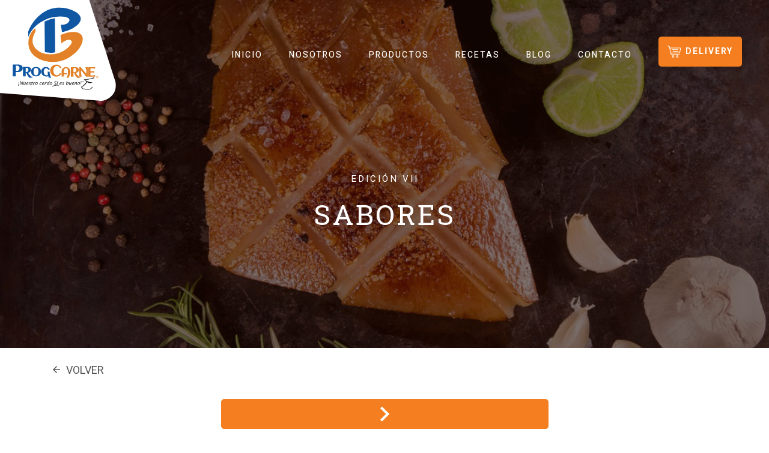

--- FILE ---
content_type: text/html; charset=UTF-8
request_url: https://progcarne.com/revista-sabores/edicion-vii
body_size: 5308
content:
<!DOCTYPE html>
<html lang="es">
    <head>
        <meta charset="utf-8">
        <meta http-equiv="X-UA-Compatible" content="IE=edge" >

                    <title>Edición VII | Revista Sabores | ProgCarne </title>
<meta name="description" content="Lea la Revista Sabores Edición VII de ProgCarne.">
<link rel="canonical" href="https://progcarne.com/revista-sabores/edicion-vii" />
<meta name="robots" content="index,follow">

<meta property="og:title" content="Revista Sabores Edición VII" />
<meta property="og:url" content="https://progcarne.com/revista-sabores/edicion-vii" />
<meta property="og:site_name" content="Revista Sabores Edición VII" />
<meta property="og:description" content="Lea la Revista Sabores Edición VII de ProgCarne." />
<meta property="og:type" content="website">
<meta property="og:image" content="https://progcarne.com/themes/progcarne/assets/images/mags/VII/1.jpg">

<meta name="twitter:card" content="Revista Sabores Edición VII">
<meta name="twitter:title" content="Edición VII | Revista Sabores | ProgCarne">
<meta name="twitter:description" content="Lea la Revista Sabores Edición VII de ProgCarne">
<meta name="twitter:image" content="https://progcarne.com/themes/progcarne/assets/images/mags/VII/1.jpg">                <meta name="fb:pages" content="721277031284307">
        <meta name="viewport" content="width=device-width, initial-scale=1.0,maximum-scale=3.0, user-scalable=3.0">

        <meta name="google-site-verification" content="ZW3mekc50IKYcWk1UQBXS3iEIkP9Cpy-xEVbAMIIbVk" />
        <meta name="facebook-domain-verification" content="gr9bxxbm4tern5goey2vargmfol704" />

        <!--FAVICONS-->
        <link rel="apple-touch-icon" sizes="180x180" href="https://progcarne.com/themes/progcarne/assets/images/favicon/apple-touch-icon.png?v=ngk0EXKpzd">
        <link rel="icon" type="image/png" sizes="32x32" href="https://progcarne.com/themes/progcarne/assets/images/favicon/favicon-32x32.png?v=ngk0EXKpzd">
        <link rel="icon" type="image/png" sizes="16x16" href="https://progcarne.com/themes/progcarne/assets/images/favicon/favicon-16x16.png?v=ngk0EXKpzd">
        <link rel="manifest" href="https://progcarne.com/themes/progcarne/assets/images/favicon/manifest.json?v=ngk0EXKpzd">
        <link rel="mask-icon" href="https://progcarne.com/themes/progcarne/assets/images/favicon/safari-pinned-tab.svg?v=ngk0EXKpzd" color="#f57f20">
        <link rel="shortcut icon" href="https://progcarne.com/themes/progcarne/assets/images/favicon/favicon.ico?v=ngk0EXKpzd">
        <meta name="apple-mobile-web-app-title" content="ProgCarne">
        <meta name="application-name" content="ProgCarne">
        <meta name="theme-color" content="#f8f5ee">
        <!--end FAVICONS-->

        <!-- Google Material Icons -->
        <link href="https://fonts.googleapis.com/icon?family=Material+Icons" rel="stylesheet">
        <!-- Animate CSS -->
        <link rel="stylesheet" href="https://cdnjs.cloudflare.com/ajax/libs/animate.css/3.5.2/animate.min.css">
        <!-- Main CSS -->
        <link href="https://progcarne.com/themes/progcarne/assets/css/stylesheet.css" rel="stylesheet">
        <!-- Lightbox -->
        <link href="https://progcarne.com/themes/progcarne/assets/css/lightbox.css" rel="stylesheet">
        
        <!-- Facebook Pixel Code -->
        <script>
        !function(f,b,e,v,n,t,s)
        {if(f.fbq)return;n=f.fbq=function(){n.callMethod?
        n.callMethod.apply(n,arguments):n.queue.push(arguments)};
        if(!f._fbq)f._fbq=n;n.push=n;n.loaded=!0;n.version='2.0';
        n.queue=[];t=b.createElement(e);t.async=!0;
        t.src=v;s=b.getElementsByTagName(e)[0];
        s.parentNode.insertBefore(t,s)}(window, document,'script',
        'https://connect.facebook.net/en_US/fbevents.js');
        fbq('init', '305321567867371');
        fbq('track', 'PageView');
        </script>
        <noscript><img height="1" width="1" style="display:none"
        src="https://www.facebook.com/tr?id=305321567867371&ev=PageView&noscript=1"
        /></noscript>
        <!-- End Facebook Pixel Code -->

        <!-- Google tag (gtag.js) -->
        <script async src="https://www.googletagmanager.com/gtag/js?id=G-R1ZR3D516G"></script>
        <script>
            window.dataLayer = window.dataLayer || [];
            function gtag(){dataLayer.push(arguments);}
            gtag('js', new Date());
            gtag('config', 'G-R1ZR3D516G');
            gtag('event', 'conversion', {'send_to': 'AW-343637885/fwZgCLOuh9QCEP3-7aMB'});
        </script>
    </head>
    <body>

        <div id="alertContainer">
                    </div>
                    <div id="preloader">
            <div class="d-flex justify-content-center align-items-center" style="height: 100%">
                <span class="tcon-loader--spinner360" aria-label="loading">
                    <span class="tcon-visuallyhidden">loading</span>
                </span>
            </div>
            </div>
                <!-- Header -->
        <header id="layout-header">
            <!-- Facebook Pixel Code -->
            <script>
                !function(f,b,e,v,n,t,s)
                {if(f.fbq)return;n=f.fbq=function(){n.callMethod?
                n.callMethod.apply(n,arguments):n.queue.push(arguments)};
                if(!f._fbq)f._fbq=n;n.push=n;n.loaded=!0;n.version='2.0';
                n.queue=[];t=b.createElement(e);t.async=!0;
                t.src=v;s=b.getElementsByTagName(e)[0];
                s.parentNode.insertBefore(t,s)}(window,document,'script',
                'https://connect.facebook.net/en_US/fbevents.js');
                fbq('init', '1987591698172471');
                fbq('track', 'PageView');
            </script>
            <noscript>
                <img height="1" width="1" src="https://www.facebook.com/tr?id=1987591698172471&ev=PageView&noscript=1"/>
            </noscript>
            <!-- End Facebook Pixel Code -->
                        <style>
	.navbar-alert {
		top: 0;
		left: 0;
		width: 100%;
		background-color: #f57f20;
		color: #fff;
		padding: 10px 15px;
		text-align: center;
		font-weight: bold;
	}
	/* .m-navbar {
		top: 44px;
	} */
	@media (max-width: 1200px) {
		.navbar-alert {
			position: fixed;
		}
	}
</style>
<nav class="navbar" role="navigation">
	<!-- <div class="navbar-alert animated bounce">
		<a
			href="https://progcarne.com/catalogo"
			style="text-decoration: underline;color:#fff;font-weight:bold;font-size: 16px;"
			>ENTREGAS A DOMICILIO AQUÍ.</a
		>
	</div> -->
	<div class="navbar-container">
		<div class="navbar-logo wow fadeInLeft">
			<a href="/"
				><img
					src="https://progcarne.com/themes/progcarne/assets/images/logos/polygon.svg"
					alt="Logo Progcarne"
			/></a>
		</div>

		<div class="navbar-links wow fadeIn">
			<!-- <a
				href="https://logistics.progcarne.com"
				target="_blank"
				class="navbar-link"
			>
				<img
					class="guangolowhite"
					src="https://progcarne.com/themes/progcarne/assets/images/logos/guagogray.png"
					alt=""
				/>
			</a> -->
			<a
				href="/"
				class="navbar-link "
				>inicio</a
			>
			<a
				href="https://progcarne.com/nosotros"
				class="navbar-link "
				>nosotros</a
			>
			<a
				href="https://progcarne.com/producto/edicion-vii"
				class="navbar-link "
				>productos</a
			>
			<a
				href="https://progcarne.com/recetas"
				class="navbar-link "
				>recetas</a
			>
			<a
				href="https://progcarne.com/blog"
				class="navbar-link "
				>blog</a
			>
			<a
				href="https://progcarne.com/contacto"
				class="navbar-link "
				>contacto</a
			>
			<a
				target="_blank"
				href="https://delivery.progcarne.com/"
				class=""
				>
					<div style="display: inline-block;">
						<div class="btn btn-4">
							<img class="svg mr-2" src="https://progcarne.com/themes/progcarne/assets/images/delivery.svg" alt="" />
							DELIVERY
						</div>
					</div>
			</a>
		</div>
	</div>

	<div class="m-navbar">
		<div class="m-navbar-logo">
			<a href="/"
				><img
					src="https://progcarne.com/themes/progcarne/assets/images/logos/prog_logo_tm.svg"
					alt="Logo Progcarne"
			/></a>
		</div>
		<div class="navbar-btn navbar-menu-btn">
			<button
				type="button"
				class="tcon tcon-menu--xcross"
				aria-label="toggle menu"
			>
				<span class="tcon-menu__lines" aria-hidden="true"></span>
				<span class="tcon-visuallyhidden">toggle menu</span>
			</button>
		</div>
		<div class="m-navbar-links">
			<!-- <a href="https://logistics.progcarne.com" target="_blank">
				<img
					class="m-navbar-link guangolowhite mb-3"
					src="https://progcarne.com/themes/progcarne/assets/images/logos/guagogray.png"
					alt="Guangolola Logistics"
				/>
			</a> -->
			<a href="/" class="m-navbar-link">inicio</a>
			<a href="https://progcarne.com/nosotros" class="m-navbar-link">nosotros</a>
			<a href="https://progcarne.com/producto/edicion-vii" class="m-navbar-link">productos</a>
			<a href="https://progcarne.com/recetas" class="m-navbar-link">recetas</a>
			<a href="https://progcarne.com/revista-sabores" class="m-navbar-link"
				>revista sabores</a
			>
			<a href="https://progcarne.com/blog" class="m-navbar-link">blog</a>
			<a href="https://progcarne.com/contacto" class="m-navbar-link">contacto</a>
			<a
				target="_blank"
				href="https://delivery.progcarne.com/"
				class="m-navbar-link"
				>
					<div style="display: inline-block;">
						<div class="btn btn-4">
							<img class="svg mr-2" src="https://progcarne.com/themes/progcarne/assets/images/delivery.svg" alt="" />
							DELIVERY
						</div>
					</div>
			</a>
		</div>
	</div>

	<div class="close-layer"></div>
</nav>                    </header>

        <!-- Content -->
        <section id="layout-content">
            <div class="page-header mag">
    <div class="page-header-container">
        <p class="wow fadeIn" data-wow-delay="0.35s">edición VII</p>
        <h1 class="wow fadeIn" data-wow-delay="0.85s">sabores</h1>
    </div>
</div>

<div class="pt-4 container">
    <div class="breadcrumbs pb-1">
        <a class="breadcrumb" href="https://progcarne.com/revista-sabores"><i class="material-icons">arrow_back</i>Volver</a>
    </div>
</div>

<div id="canvas">
    <div class="container">
        <div class="magazine-buttons">
            <!-- Previous button -->
            <div ignore="1" class="previous-button"><i class="material-icons">keyboard_arrow_left</i></div>
            <!-- Next button -->
            <div ignore="1" class="next-button"><i class="material-icons">keyboard_arrow_right</i></div>
        </div>
    </div>

    <div class="magazine-viewport">
        <div class="magazine">
        </div>
    </div>

    </div>

<script>
    let magUrl = '/themes/progcarne/assets/images/mags/VII/';
    let numPages = 76;
</script>        </section>

        <!-- Footer -->
        <footer id="layout-footer">
            <footer class="footer">
        <div class="footer-banner" style="background-image: url('/themes/progcarne/assets/images/banner_delivery.jpeg')">
        <div class="overlay"></div>
        <a href="https://delivery.progcarne.com/" target="_blank" class="btn btn-1">¡COMPRA EN LÍNEA!</a>
    </div>
        <div class="footer-main">
        <div class="container">
            <div class="row">
                <div class="col-lg-5 col-md-12 footer-contact">

                    <h4 class="footer-title">contacto</h4>
                    <hr>

                    <div class="row">
                        <!-- <div class="col-sm-6">
                            <h5 class="footer-subtitle">sala de ventas</h5>

                            <div class="footer-item">
                                <i class="material-icons">location_on</i>
                                <p><a target="_blank" href="https://goo.gl/maps/eL48ScKv5mt">barrio medina, 3 ave., 8 y 9 calle S.E., San Pedro Sula, Cortés, Honduras</a></p>
                            </div>
                            <div class="footer-item">
                                <i class="material-icons">phone</i>
                                <p> <a href="tel:+50425523260">+504 2552-3260</a><br>
                                    <a href="tel:+50425533361">+504 2553-3361</a><br>
                                    <a href="tel:+50425533188">+504 2553-3188</a></p>
                            </div>
                            <div class="footer-item">
                                <i class="material-icons">business</i>
                                <p><a href="tel:+50425581827">+504 2558-1827</a></p>
                            </div>
                            <div class="footer-item">
                                <i class="material-icons">mail</i>
                                <p><a href="mailto:info@guangolola.com">info@guangolola.com</a></p>
                            </div>
                        </div>-->
                        <div class="col-12">
                            <h5 class="footer-subtitle">planta principal</h5>

                            <div class="footer-item">
                                <i class="material-icons">location_on</i>
                                <p><a target="_blank" href="https://goo.gl/maps/LTmXS4QiTgp">desvío a las cañadas, Villanueva, Cortés, Honduras</a></p>
                            </div>
                            <div class="footer-item">
                                <i class="material-icons">phone</i>
                                <p> <a href="tel:+50425801525">+504 2580-1525</a><br>
                            </div>
                            <!-- <div class="footer-item">
                                <i class="material-icons">phone</i>
                                <p> <a href="tel:+50425801520">+504 2580-1520</a><br>
                            </div> -->

                            <div class="footer-item">
                                <i class="material-icons">mail</i>
                                <p><a href="/cdn-cgi/l/email-protection#5e373038311e392b3f3039313231323f703d3133"><span class="__cf_email__" data-cfemail="abc2c5cdc4ebccdecac5ccc4c7c4c7ca85c8c4c6">[email&#160;protected]</span></a></p>
                            </div>

                            <a class="mb-3 d-block" href="tel:+50425801525"><img src="https://progcarne.com/themes/progcarne/assets/images/icons/sac_white.svg" alt="Servicio Al Cliente" class="img-fluid" style="max-width:150px;margin-top:10px;margin-bottom:20px;"></a>
                        </div>
                    </div>
                </div>
                <div class="col-lg-3 col-md-6">

                    <h4 class="footer-title">progcarne</h4>
                    <hr>

                    <div class="footer-nav">
                        <a href="https://progcarne.com/nosotros">nosotros</a>
                        <a href="https://progcarne.com/producto/edicion-vii">productos</a>
                        <a href="https://progcarne.com/recetas">recetas</a>
                        <a href="https://progcarne.com/revista-sabores">revista sabores</a>
                        <a href="https://logistics.progcarne.com" target="_blank">Guangolola Logistics</a>
                        <a href="https://progcarne.com/blog">noticias</a>
                        <a href="https://progcarne.com/contacto">contacto</a>
                    </div>
                </div>
                <div class="col-lg-3 col-md-6">

                    <h4 class="footer-title">redes sociales</h4>
                    <hr>
                    <div class="footer-social">
                        <div class="social-icons">
                            <a target="_blank" class="social-icon fb" href="https://facebook.com/progcarne">
                                <i class="fab fa-facebook-f"></i>
                            </a>
                            <a target="_blank" class="social-icon insta" href="https://instagram.com/progcarne">
                                <i class="fab fa-instagram"></i>
                            </a>
                            <a target="_blank" class="social-icon yt" href="https://www.youtube.com/channel/UCjQEK9Q9-bC0QTMpG7ukuLg">
                                <i class="fab fa-youtube"></i>
                            </a>
                        </div>

                        <p class="copyright">© 2017-2019 Procesadora Guangolola<br> de Carnes S.A.<br> Todos los derechos reservados. <br>Diseño: <a href="https://504digital.com">504 Digital</a></p>
                    </div>
                </div>
            </div>
        </div>
    </div>
    <div class="footer-logos">
        <div class="container">
            <div class="row">
                <div class="col-lg col-md-4 col-6 d-flex align-items-center justify-content-center">
                    <a href="https://progcarne.com/producto/prog">
                        <img src="https://progcarne.com/themes/progcarne/assets/images/logos/footer/progcarne.png" alt="Progcarne Logo" class="img-fluid">
                    </a>
                </div>
                <div class="col-lg col-md-4 col-6 d-flex align-items-center justify-content-center">
                    <a href="https://progcarne.com/producto/guan">
                        <img src="https://progcarne.com/themes/progcarne/assets/images/logos/footer/embutidos_guangolola.png" alt="Embutidos Guangolola Logo" class="img-fluid">
                    </a>
                </div>
                <div class="col-lg col-md-4 col-6 d-flex align-items-center justify-content-center">
                    <a href="https://progcarne.com/producto/julia">
                        <img src="https://progcarne.com/themes/progcarne/assets/images/logos/footer/la_julia.png" alt="Embutidos La Julia Logo" class="img-fluid">
                    </a>
                </div>
                <div class="col-lg col-md-4 col-6 d-flex align-items-center justify-content-center">
                    <a href="https://progcarne.com/revista-sabores"><img src="https://progcarne.com/themes/progcarne/assets/images/logos/footer/sabores.png" alt="Sabores Logo" class="img-fluid"></a>
                </div>
                <div class="col-lg col-md-4 col-6 d-flex align-items-center justify-content-center">
                    <a href="https://logistics.progcarne.com" target="_blank"><img src="https://progcarne.com/themes/progcarne/assets/images/logos/footer/logistics.png" alt="Guangolola Logistics Logo" class="img-fluid"></a>
                </div>
                <div class="col-lg col-md-4 col-6 d-flex align-items-center justify-content-center">
                    <img src="https://progcarne.com/themes/progcarne/assets/images/logos/footer/pollote.png" alt="El Pollote Logo" class="img-fluid">
                </div>
                <div class="col-lg col-md-4 col-6 d-flex align-items-center justify-content-center">
                    <a href="https://progcarne.com/producto/beef">
                        <img  src="https://progcarne.com/themes/progcarne/assets/images/logos/footer/top_beef.png" alt="Top Beef" class="img-fluid">
                    </a>
                </div>
            </div>
        </div>
    </div>
</footer>        </footer>

        <div class="modal" id="subsModal">
            <div class="modal-background"></div>
            <div class="modal-dialog">
                <a href class="close"><i class="material-icons">close</i></a>
                <div class="modal-header">
                    <h5 class="contact-title title-2" style="padding:0">Suscríbete al boletín informativo</h5>
                </div>
                <div class="modal-body">
                    <p>¡Forma parte de nuestra gran familia de suscriptores interesados en recibir recetas nuevas, promociones, eventos y mucho más!</p>
                    <form name="form-subscribe" id="form-subscribe" data-request="onCreateSubscriber"
                    data-request-update="'alert': '#alertContainer'">
                        <div class="form-group">
                            <input type="email" class="form-control" name="email" placeholder="* Email" required>
                            <input type="text" class="form-control mtop" name="phone" placeholder="* Telefono" required>
                        </div>
                        <input type="hidden" name="latitude" id="latitude">
                        <input type="hidden" name="longitude" id="longitude">
                        <button class="btn btn-2" form="form-subscribe" data-attach-loading>Subscribirse</button>
                    </form>
                </div>
            </div>
        </div>
                    <!-- Framework and jQuery -->
            <script data-cfasync="false" src="/cdn-cgi/scripts/5c5dd728/cloudflare-static/email-decode.min.js"></script><script src="https://progcarne.com/combine/92d7369bd4923d120560164556f8071c-1705948292" ></script>
                <!-- Tether -->
        <script src="https://cdnjs.cloudflare.com/ajax/libs/tether/1.4.0/js/tether.min.js" integrity="sha384-DztdAPBWPRXSA/3eYEEUWrWCy7G5KFbe8fFjk5JAIxUYHKkDx6Qin1DkWx51bBrb" crossorigin="anonymous"></script>
        <!-- Bootstrap -->
        <script src="https://maxcdn.bootstrapcdn.com/bootstrap/4.0.0-alpha.6/js/bootstrap.min.js" integrity="sha384-vBWWzlZJ8ea9aCX4pEW3rVHjgjt7zpkNpZk+02D9phzyeVkE+jo0ieGizqPLForn" crossorigin="anonymous"></script>
        <!-- Transformicons -->
        <script src="https://progcarne.com/themes/progcarne/assets/js/transformicons.js"></script>
        <script>transformicons.add('.tcon')</script>
        <!-- Font Awesome -->
        <script defer src="https://use.fontawesome.com/releases/v5.0.6/js/all.js"></script>
        <!-- Slick -->
        <script src="https://cdnjs.cloudflare.com/ajax/libs/slick-carousel/1.8.1/slick.min.js"></script>
        <!-- LightBox -->
        <script src="https://progcarne.com/themes/progcarne/assets/js/lightbox.js"></script>
        <!-- Wow -->
        <script src="https://cdnjs.cloudflare.com/ajax/libs/wow/1.1.2/wow.min.js"></script>
        <!-- Main JS -->
        <script src="https://progcarne.com/themes/progcarne/assets/js/app.js"></script>
        <script src="https://progcarne.com/plugins/jorgeandrade/subscribe/assets/javascript/subscribe-scripts-no-geo.js"></script>
<script src="https://progcarne.com/themes/progcarne/assets/vendor/turnjs/extras/modernizr.2.5.3.min.js"></script>
<script src="https://progcarne.com/themes/progcarne/assets/vendor/turnjs/lib/hash.js"></script>
<script src="https://progcarne.com/themes/progcarne/assets/js/custom_flip.js"></script>
    <script defer src="https://static.cloudflareinsights.com/beacon.min.js/vcd15cbe7772f49c399c6a5babf22c1241717689176015" integrity="sha512-ZpsOmlRQV6y907TI0dKBHq9Md29nnaEIPlkf84rnaERnq6zvWvPUqr2ft8M1aS28oN72PdrCzSjY4U6VaAw1EQ==" data-cf-beacon='{"version":"2024.11.0","token":"4beb4a43a41c451881c8f8aeefbc7681","r":1,"server_timing":{"name":{"cfCacheStatus":true,"cfEdge":true,"cfExtPri":true,"cfL4":true,"cfOrigin":true,"cfSpeedBrain":true},"location_startswith":null}}' crossorigin="anonymous"></script>
</body>
</html>

--- FILE ---
content_type: text/css
request_url: https://progcarne.com/themes/progcarne/assets/css/stylesheet.css
body_size: 20225
content:
@import url(https://fonts.googleapis.com/css?family=Heebo:400,500,700|Roboto+Slab);@charset "UTF-8";@font-face{font-family:Bernadette;src:url(/themes/progcarne/assets/fonts/Bernadette.woff2) format("woff2"),url(/themes/progcarne/assets/fonts/Bernadette.woff) format("woff"),url(/themes/progcarne/assets/fonts/Bernadette.ttf) format("truetype");font-weight:400}@font-face{font-family:GothamRounded;src:url(/themes/progcarne/assets/fonts/GothamRounded.woff2) format("woff2"),url(/themes/progcarne/assets/fonts/GothamRounded.woff) format("woff"),url(/themes/progcarne/assets/fonts/GothamRounded.ttf) format("truetype");font-weight:400}@font-face{font-family:HighVoltage;src:url(/themes/progcarne/assets/fonts/HighVoltage.woff2) format("woff2"),url(/themes/progcarne/assets/fonts/HighVoltage.woff) format("woff"),url(/themes/progcarne/assets/fonts/HighVoltage.ttf) format("truetype");font-weight:400}

/*!
 * Bootstrap v4.0.0-beta (https://getbootstrap.com)
 * Copyright 2011-2017 The Bootstrap Authors
 * Copyright 2011-2017 Twitter, Inc.
 * Licensed under MIT (https://github.com/twbs/bootstrap/blob/master/LICENSE)
 */@media print{*,:after,:before{text-shadow:none!important;box-shadow:none!important}a,a:visited{text-decoration:underline}abbr[title]:after{content:" (" attr(title) ")"}pre{white-space:pre-wrap!important}blockquote,pre{border:1px solid #999;page-break-inside:avoid}thead{display:table-header-group}img,tr{page-break-inside:avoid}h2,h3,p{orphans:3;widows:3}h2,h3{page-break-after:avoid}.navbar{display:none}.badge{border:1px solid #000}.table{border-collapse:collapse!important}.table td,.table th{background-color:#fff!important}.table-bordered td,.table-bordered th{border:1px solid #ddd!important}}html{box-sizing:border-box;font-family:sans-serif;line-height:1.15;-webkit-text-size-adjust:100%;-ms-text-size-adjust:100%;-ms-overflow-style:scrollbar;-webkit-tap-highlight-color:rgba(0,0,0,0)}*,:after,:before{box-sizing:inherit}article,aside,dialog,figcaption,figure,footer,header,hgroup,main,nav,section{display:block}body{margin:0;font-family:-apple-system,BlinkMacSystemFont,Segoe UI,Roboto,Helvetica Neue,Arial,sans-serif;font-size:1rem;font-weight:400;line-height:1.5;color:#212529;background-color:#fff}[tabindex="-1"]:focus{outline:none!important}hr{box-sizing:content-box;height:0;overflow:visible}h1,h2,h3,h4,h5,h6{margin-top:0;margin-bottom:.5rem}p{margin-top:0;margin-bottom:1rem}abbr[data-original-title],abbr[title]{text-decoration:underline;-webkit-text-decoration:underline dotted;text-decoration:underline dotted;cursor:help;border-bottom:0}address{font-style:normal;line-height:inherit}address,dl,ol,ul{margin-bottom:1rem}dl,ol,ul{margin-top:0}ol ol,ol ul,ul ol,ul ul{margin-bottom:0}dt{font-weight:700}dd{margin-bottom:.5rem;margin-left:0}blockquote{margin:0 0 1rem}dfn{font-style:italic}b,strong{font-weight:bolder}small{font-size:80%}sub,sup{position:relative;font-size:75%;line-height:0;vertical-align:baseline}sub{bottom:-.25em}sup{top:-.5em}a{color:#007bff;text-decoration:none;background-color:transparent;-webkit-text-decoration-skip:objects}a:hover{color:rgb(0,86.1,178.5);text-decoration:underline}a:not([href]):not([tabindex]),a:not([href]):not([tabindex]):focus,a:not([href]):not([tabindex]):hover{color:inherit;text-decoration:none}a:not([href]):not([tabindex]):focus{outline:0}code,kbd,pre,samp{font-family:monospace,monospace;font-size:1em}pre{margin-top:0;margin-bottom:1rem;overflow:auto}figure{margin:0 0 1rem}img{vertical-align:middle;border-style:none}svg:not(:root){overflow:hidden}[role=button],a,area,button,input,label,select,summary,textarea{touch-action:manipulation}table{border-collapse:collapse}caption{padding-top:.75rem;padding-bottom:.75rem;color:#868e96;caption-side:bottom}caption,th{text-align:left}label{display:inline-block;margin-bottom:.5rem}button:focus{outline:1px dotted;outline:5px auto -webkit-focus-ring-color}button,input,optgroup,select,textarea{margin:0;font-family:inherit;font-size:inherit;line-height:inherit}button,input{overflow:visible}button,select{text-transform:none}[type=reset],[type=submit],button,html [type=button]{-webkit-appearance:button}[type=button]::-moz-focus-inner,[type=reset]::-moz-focus-inner,[type=submit]::-moz-focus-inner,button::-moz-focus-inner{padding:0;border-style:none}input[type=checkbox],input[type=radio]{box-sizing:border-box;padding:0}input[type=date],input[type=datetime-local],input[type=month],input[type=time]{-webkit-appearance:listbox}textarea{overflow:auto;resize:vertical}fieldset{min-width:0;padding:0;margin:0;border:0}legend{display:block;width:100%;max-width:100%;padding:0;margin-bottom:.5rem;font-size:1.5rem;line-height:inherit;color:inherit;white-space:normal}progress{vertical-align:baseline}[type=number]::-webkit-inner-spin-button,[type=number]::-webkit-outer-spin-button{height:auto}[type=search]{outline-offset:-2px;-webkit-appearance:none}[type=search]::-webkit-search-cancel-button,[type=search]::-webkit-search-decoration{-webkit-appearance:none}::-webkit-file-upload-button{font:inherit;-webkit-appearance:button}output{display:inline-block}summary{display:list-item}template{display:none}[hidden]{display:none!important}.img-fluid,.img-thumbnail{max-width:100%;height:auto}.img-thumbnail{padding:.25rem;background-color:#fff;border:1px solid #ddd;border-radius:.25rem;transition:all .2s ease-in-out}.figure{display:inline-block}.figure-img{margin-bottom:.5rem;line-height:1}.figure-caption{font-size:90%;color:#868e96}.container{margin-right:auto;margin-left:auto;padding-right:15px;padding-left:15px;width:100%}@media (min-width:576px){.container{max-width:540px}}@media (min-width:768px){.container{max-width:720px}}@media (min-width:992px){.container{max-width:960px}}@media (min-width:1200px){.container{max-width:1140px}}.container-fluid{margin-right:auto;margin-left:auto;padding-right:15px;padding-left:15px;width:100%}.row{display:flex;flex-wrap:wrap;margin-right:-15px;margin-left:-15px}.no-gutters{margin-right:0;margin-left:0}.no-gutters>.col,.no-gutters>[class*=col-]{padding-right:0;padding-left:0}.col,.col-1,.col-2,.col-3,.col-4,.col-5,.col-6,.col-7,.col-8,.col-9,.col-10,.col-11,.col-12,.col-auto,.col-lg,.col-lg-1,.col-lg-2,.col-lg-3,.col-lg-4,.col-lg-5,.col-lg-6,.col-lg-7,.col-lg-8,.col-lg-9,.col-lg-10,.col-lg-11,.col-lg-12,.col-lg-auto,.col-md,.col-md-1,.col-md-2,.col-md-3,.col-md-4,.col-md-5,.col-md-6,.col-md-7,.col-md-8,.col-md-9,.col-md-10,.col-md-11,.col-md-12,.col-md-auto,.col-sm,.col-sm-1,.col-sm-2,.col-sm-3,.col-sm-4,.col-sm-5,.col-sm-6,.col-sm-7,.col-sm-8,.col-sm-9,.col-sm-10,.col-sm-11,.col-sm-12,.col-sm-auto,.col-xl,.col-xl-1,.col-xl-2,.col-xl-3,.col-xl-4,.col-xl-5,.col-xl-6,.col-xl-7,.col-xl-8,.col-xl-9,.col-xl-10,.col-xl-11,.col-xl-12,.col-xl-auto{position:relative;width:100%;min-height:1px;padding-right:15px;padding-left:15px}.col{flex-basis:0;flex-grow:1;max-width:100%}.col-auto{flex:0 0 auto;width:auto;max-width:none}.col-1{flex:0 0 8.3333333333%;max-width:8.3333333333%}.col-2{flex:0 0 16.6666666667%;max-width:16.6666666667%}.col-3{flex:0 0 25%;max-width:25%}.col-4{flex:0 0 33.3333333333%;max-width:33.3333333333%}.col-5{flex:0 0 41.6666666667%;max-width:41.6666666667%}.col-6{flex:0 0 50%;max-width:50%}.col-7{flex:0 0 58.3333333333%;max-width:58.3333333333%}.col-8{flex:0 0 66.6666666667%;max-width:66.6666666667%}.col-9{flex:0 0 75%;max-width:75%}.col-10{flex:0 0 83.3333333333%;max-width:83.3333333333%}.col-11{flex:0 0 91.6666666667%;max-width:91.6666666667%}.col-12{flex:0 0 100%;max-width:100%}.order-1{order:1}.order-2{order:2}.order-3{order:3}.order-4{order:4}.order-5{order:5}.order-6{order:6}.order-7{order:7}.order-8{order:8}.order-9{order:9}.order-10{order:10}.order-11{order:11}.order-12{order:12}@media (min-width:576px){.col-sm{flex-basis:0;flex-grow:1;max-width:100%}.col-sm-auto{flex:0 0 auto;width:auto;max-width:none}.col-sm-1{flex:0 0 8.3333333333%;max-width:8.3333333333%}.col-sm-2{flex:0 0 16.6666666667%;max-width:16.6666666667%}.col-sm-3{flex:0 0 25%;max-width:25%}.col-sm-4{flex:0 0 33.3333333333%;max-width:33.3333333333%}.col-sm-5{flex:0 0 41.6666666667%;max-width:41.6666666667%}.col-sm-6{flex:0 0 50%;max-width:50%}.col-sm-7{flex:0 0 58.3333333333%;max-width:58.3333333333%}.col-sm-8{flex:0 0 66.6666666667%;max-width:66.6666666667%}.col-sm-9{flex:0 0 75%;max-width:75%}.col-sm-10{flex:0 0 83.3333333333%;max-width:83.3333333333%}.col-sm-11{flex:0 0 91.6666666667%;max-width:91.6666666667%}.col-sm-12{flex:0 0 100%;max-width:100%}.order-sm-1{order:1}.order-sm-2{order:2}.order-sm-3{order:3}.order-sm-4{order:4}.order-sm-5{order:5}.order-sm-6{order:6}.order-sm-7{order:7}.order-sm-8{order:8}.order-sm-9{order:9}.order-sm-10{order:10}.order-sm-11{order:11}.order-sm-12{order:12}}@media (min-width:768px){.col-md{flex-basis:0;flex-grow:1;max-width:100%}.col-md-auto{flex:0 0 auto;width:auto;max-width:none}.col-md-1{flex:0 0 8.3333333333%;max-width:8.3333333333%}.col-md-2{flex:0 0 16.6666666667%;max-width:16.6666666667%}.col-md-3{flex:0 0 25%;max-width:25%}.col-md-4{flex:0 0 33.3333333333%;max-width:33.3333333333%}.col-md-5{flex:0 0 41.6666666667%;max-width:41.6666666667%}.col-md-6{flex:0 0 50%;max-width:50%}.col-md-7{flex:0 0 58.3333333333%;max-width:58.3333333333%}.col-md-8{flex:0 0 66.6666666667%;max-width:66.6666666667%}.col-md-9{flex:0 0 75%;max-width:75%}.col-md-10{flex:0 0 83.3333333333%;max-width:83.3333333333%}.col-md-11{flex:0 0 91.6666666667%;max-width:91.6666666667%}.col-md-12{flex:0 0 100%;max-width:100%}.order-md-1{order:1}.order-md-2{order:2}.order-md-3{order:3}.order-md-4{order:4}.order-md-5{order:5}.order-md-6{order:6}.order-md-7{order:7}.order-md-8{order:8}.order-md-9{order:9}.order-md-10{order:10}.order-md-11{order:11}.order-md-12{order:12}}@media (min-width:992px){.col-lg{flex-basis:0;flex-grow:1;max-width:100%}.col-lg-auto{flex:0 0 auto;width:auto;max-width:none}.col-lg-1{flex:0 0 8.3333333333%;max-width:8.3333333333%}.col-lg-2{flex:0 0 16.6666666667%;max-width:16.6666666667%}.col-lg-3{flex:0 0 25%;max-width:25%}.col-lg-4{flex:0 0 33.3333333333%;max-width:33.3333333333%}.col-lg-5{flex:0 0 41.6666666667%;max-width:41.6666666667%}.col-lg-6{flex:0 0 50%;max-width:50%}.col-lg-7{flex:0 0 58.3333333333%;max-width:58.3333333333%}.col-lg-8{flex:0 0 66.6666666667%;max-width:66.6666666667%}.col-lg-9{flex:0 0 75%;max-width:75%}.col-lg-10{flex:0 0 83.3333333333%;max-width:83.3333333333%}.col-lg-11{flex:0 0 91.6666666667%;max-width:91.6666666667%}.col-lg-12{flex:0 0 100%;max-width:100%}.order-lg-1{order:1}.order-lg-2{order:2}.order-lg-3{order:3}.order-lg-4{order:4}.order-lg-5{order:5}.order-lg-6{order:6}.order-lg-7{order:7}.order-lg-8{order:8}.order-lg-9{order:9}.order-lg-10{order:10}.order-lg-11{order:11}.order-lg-12{order:12}}@media (min-width:1200px){.col-xl{flex-basis:0;flex-grow:1;max-width:100%}.col-xl-auto{flex:0 0 auto;width:auto;max-width:none}.col-xl-1{flex:0 0 8.3333333333%;max-width:8.3333333333%}.col-xl-2{flex:0 0 16.6666666667%;max-width:16.6666666667%}.col-xl-3{flex:0 0 25%;max-width:25%}.col-xl-4{flex:0 0 33.3333333333%;max-width:33.3333333333%}.col-xl-5{flex:0 0 41.6666666667%;max-width:41.6666666667%}.col-xl-6{flex:0 0 50%;max-width:50%}.col-xl-7{flex:0 0 58.3333333333%;max-width:58.3333333333%}.col-xl-8{flex:0 0 66.6666666667%;max-width:66.6666666667%}.col-xl-9{flex:0 0 75%;max-width:75%}.col-xl-10{flex:0 0 83.3333333333%;max-width:83.3333333333%}.col-xl-11{flex:0 0 91.6666666667%;max-width:91.6666666667%}.col-xl-12{flex:0 0 100%;max-width:100%}.order-xl-1{order:1}.order-xl-2{order:2}.order-xl-3{order:3}.order-xl-4{order:4}.order-xl-5{order:5}.order-xl-6{order:6}.order-xl-7{order:7}.order-xl-8{order:8}.order-xl-9{order:9}.order-xl-10{order:10}.order-xl-11{order:11}.order-xl-12{order:12}}.fade{opacity:0;transition:opacity .15s linear}.fade.show{opacity:1}.collapse{display:none}.collapse.show{display:block}tr.collapse.show{display:table-row}tbody.collapse.show{display:table-row-group}.collapsing{position:relative;height:0;overflow:hidden;transition:height .35s ease}.jumbotron{padding:2rem 1rem;margin-bottom:2rem;background-color:#e9ecef;border-radius:.3rem}@media (min-width:576px){.jumbotron{padding:4rem 2rem}}.jumbotron-fluid{padding-right:0;padding-left:0;border-radius:0}.alert{padding:.75rem 1.25rem;margin-bottom:1rem;border:1px solid transparent;border-radius:.25rem}.alert-heading{color:inherit}.alert-link{font-weight:700}.alert-dismissible .close{position:relative;top:-.75rem;right:-1.25rem;padding:.75rem 1.25rem;color:inherit}.alert-primary{color:rgb(0,63.96,132.6);background-color:rgb(204,228.6,255);border-color:rgb(183.6,218.04,255)}.alert-primary hr{border-top-color:rgb(158.1,204.84,255)}.alert-primary .alert-link{color:rgb(0,39.36,81.6)}.alert-secondary{color:rgb(69.68,73.84,78);background-color:rgb(230.8,232.4,234);border-color:rgb(221.12,223.36,225.6)}.alert-secondary hr{border-top-color:rgb(207.4673451327,210.61,213.7526548673)}.alert-secondary .alert-link{color:rgb(45.6166197183,48.34,51.0633802817)}.alert-success{color:rgb(20.8,86.84,35.88);background-color:rgb(212,237.4,217.8);border-color:rgb(194.8,230.36,202.92)}.alert-success hr{border-top-color:rgb(176.7059405941,222.9540594059,187.2665346535)}.alert-success .alert-link{color:rgb(10.9449275362,45.6950724638,18.88)}.alert-info{color:rgb(11.96,84.24,95.68);background-color:rgb(208.6,236.4,240.8);border-color:rgb(190.04,228.96,235.12)}.alert-info hr{border-top-color:rgb(170.5152475248,221.1332673267,229.1447524752)}.alert-info .alert-link{color:rgb(6.2933333333,44.3269565217,50.3466666667)}.alert-warning{color:rgb(132.6,100.36,3.64);background-color:rgb(255,242.6,205.4);border-color:rgb(255,237.64,185.56)}.alert-warning hr{border-top-color:rgb(255,231.265,160.06)}.alert-warning .alert-link{color:rgb(82.9625954198,62.7912977099,2.2774045802)}.alert-danger{color:rgb(114.4,27.56,35.88);background-color:rgb(248,214.6,217.8);border-color:rgb(245.2,198.44,202.92)}.alert-danger hr{border-top-color:rgb(241.4341772152,176.7058227848,182.9073417722)}.alert-danger .alert-link{color:rgb(73.3010989011,17.6589010989,22.9898901099)}.alert-light{color:rgb(128.96,129.48,130);background-color:rgb(253.6,253.8,254);border-color:rgb(253.04,253.32,253.6)}.alert-light hr{border-top-color:rgb(238.165,240.57,242.975)}.alert-light .alert-link{color:rgb(103.5492351816,103.98,104.4107648184)}.alert-dark{color:rgb(27.04,30.16,33.28);background-color:rgb(214.4,215.6,216.8);border-color:rgb(198.16,199.84,201.52)}.alert-dark hr{border-top-color:rgb(185.0216751269,187.09,189.1583248731)}.alert-dark .alert-link{color:rgb(4.1779310345,4.66,5.1420689655)}.align-baseline{vertical-align:baseline!important}.align-top{vertical-align:top!important}.align-middle{vertical-align:middle!important}.align-bottom{vertical-align:bottom!important}.align-text-bottom{vertical-align:text-bottom!important}.align-text-top{vertical-align:text-top!important}.bg-primary{background-color:#007bff!important}a.bg-primary:focus,a.bg-primary:hover{background-color:rgb(0,98.4,204)!important}.bg-secondary{background-color:#868e96!important}a.bg-secondary:focus,a.bg-secondary:hover{background-color:rgb(108.2522123894,116.5,124.7477876106)!important}.bg-success{background-color:#28a745!important}a.bg-success:focus,a.bg-success:hover{background-color:rgb(30.1449275362,125.8550724638,52)!important}.bg-info{background-color:#17a2b8!important}a.bg-info:focus,a.bg-info:hover{background-color:rgb(17.3333333333,122.0869565217,138.6666666667)!important}.bg-warning{background-color:#ffc107!important}a.bg-warning:focus,a.bg-warning:hover{background-color:rgb(211,158.25,0)!important}.bg-danger{background-color:#dc3545!important}a.bg-danger:focus,a.bg-danger:hover{background-color:rgb(189.2151898734,32.7848101266,47.7721518987)!important}.bg-light{background-color:#f8f9fa!important}a.bg-light:focus,a.bg-light:hover{background-color:rgb(218.25,223.5,228.75)!important}.bg-dark{background-color:#343a40!important}a.bg-dark:focus,a.bg-dark:hover{background-color:rgb(29.1379310345,32.5,35.8620689655)!important}.bg-white{background-color:#fff!important}.bg-transparent{background-color:transparent!important}.border{border:1px solid #e9ecef!important}.border-0{border:0!important}.border-top-0{border-top:0!important}.border-right-0{border-right:0!important}.border-bottom-0{border-bottom:0!important}.border-left-0{border-left:0!important}.border-primary{border-color:#007bff!important}.border-secondary{border-color:#868e96!important}.border-success{border-color:#28a745!important}.border-info{border-color:#17a2b8!important}.border-warning{border-color:#ffc107!important}.border-danger{border-color:#dc3545!important}.border-light{border-color:#f8f9fa!important}.border-dark{border-color:#343a40!important}.border-white{border-color:#fff!important}.rounded{border-radius:.25rem!important}.rounded-top{border-top-left-radius:.25rem!important}.rounded-right,.rounded-top{border-top-right-radius:.25rem!important}.rounded-bottom,.rounded-right{border-bottom-right-radius:.25rem!important}.rounded-bottom,.rounded-left{border-bottom-left-radius:.25rem!important}.rounded-left{border-top-left-radius:.25rem!important}.rounded-circle{border-radius:50%}.rounded-0{border-radius:0}.clearfix:after{display:block;clear:both;content:""}.d-none{display:none!important}.d-inline{display:inline!important}.d-inline-block{display:inline-block!important}.d-block{display:block!important}.d-table{display:table!important}.d-table-cell{display:table-cell!important}.d-flex{display:flex!important}.d-inline-flex{display:inline-flex!important}@media (min-width:576px){.d-sm-none{display:none!important}.d-sm-inline{display:inline!important}.d-sm-inline-block{display:inline-block!important}.d-sm-block{display:block!important}.d-sm-table{display:table!important}.d-sm-table-cell{display:table-cell!important}.d-sm-flex{display:flex!important}.d-sm-inline-flex{display:inline-flex!important}}@media (min-width:768px){.d-md-none{display:none!important}.d-md-inline{display:inline!important}.d-md-inline-block{display:inline-block!important}.d-md-block{display:block!important}.d-md-table{display:table!important}.d-md-table-cell{display:table-cell!important}.d-md-flex{display:flex!important}.d-md-inline-flex{display:inline-flex!important}}@media (min-width:992px){.d-lg-none{display:none!important}.d-lg-inline{display:inline!important}.d-lg-inline-block{display:inline-block!important}.d-lg-block{display:block!important}.d-lg-table{display:table!important}.d-lg-table-cell{display:table-cell!important}.d-lg-flex{display:flex!important}.d-lg-inline-flex{display:inline-flex!important}}@media (min-width:1200px){.d-xl-none{display:none!important}.d-xl-inline{display:inline!important}.d-xl-inline-block{display:inline-block!important}.d-xl-block{display:block!important}.d-xl-table{display:table!important}.d-xl-table-cell{display:table-cell!important}.d-xl-flex{display:flex!important}.d-xl-inline-flex{display:inline-flex!important}}.d-print-block{display:none!important}@media print{.d-print-block{display:block!important}}.d-print-inline{display:none!important}@media print{.d-print-inline{display:inline!important}}.d-print-inline-block{display:none!important}@media print{.d-print-inline-block{display:inline-block!important}}@media print{.d-print-none{display:none!important}}.embed-responsive{position:relative;display:block;width:100%;padding:0;overflow:hidden}.embed-responsive:before{display:block;content:""}.embed-responsive .embed-responsive-item,.embed-responsive embed,.embed-responsive iframe,.embed-responsive object,.embed-responsive video{position:absolute;top:0;bottom:0;left:0;width:100%;height:100%;border:0}.embed-responsive-21by9:before{padding-top:42.8571428571%}.embed-responsive-16by9:before{padding-top:56.25%}.embed-responsive-4by3:before{padding-top:75%}.embed-responsive-1by1:before{padding-top:100%}.flex-row{flex-direction:row!important}.flex-column{flex-direction:column!important}.flex-row-reverse{flex-direction:row-reverse!important}.flex-column-reverse{flex-direction:column-reverse!important}.flex-wrap{flex-wrap:wrap!important}.flex-nowrap{flex-wrap:nowrap!important}.flex-wrap-reverse{flex-wrap:wrap-reverse!important}.justify-content-start{justify-content:flex-start!important}.justify-content-end{justify-content:flex-end!important}.justify-content-center{justify-content:center!important}.justify-content-between{justify-content:space-between!important}.justify-content-around{justify-content:space-around!important}.align-items-start{align-items:flex-start!important}.align-items-end{align-items:flex-end!important}.align-items-center{align-items:center!important}.align-items-baseline{align-items:baseline!important}.align-items-stretch{align-items:stretch!important}.align-content-start{align-content:flex-start!important}.align-content-end{align-content:flex-end!important}.align-content-center{align-content:center!important}.align-content-between{align-content:space-between!important}.align-content-around{align-content:space-around!important}.align-content-stretch{align-content:stretch!important}.align-self-auto{align-self:auto!important}.align-self-start{align-self:flex-start!important}.align-self-end{align-self:flex-end!important}.align-self-center{align-self:center!important}.align-self-baseline{align-self:baseline!important}.align-self-stretch{align-self:stretch!important}@media (min-width:576px){.flex-sm-row{flex-direction:row!important}.flex-sm-column{flex-direction:column!important}.flex-sm-row-reverse{flex-direction:row-reverse!important}.flex-sm-column-reverse{flex-direction:column-reverse!important}.flex-sm-wrap{flex-wrap:wrap!important}.flex-sm-nowrap{flex-wrap:nowrap!important}.flex-sm-wrap-reverse{flex-wrap:wrap-reverse!important}.justify-content-sm-start{justify-content:flex-start!important}.justify-content-sm-end{justify-content:flex-end!important}.justify-content-sm-center{justify-content:center!important}.justify-content-sm-between{justify-content:space-between!important}.justify-content-sm-around{justify-content:space-around!important}.align-items-sm-start{align-items:flex-start!important}.align-items-sm-end{align-items:flex-end!important}.align-items-sm-center{align-items:center!important}.align-items-sm-baseline{align-items:baseline!important}.align-items-sm-stretch{align-items:stretch!important}.align-content-sm-start{align-content:flex-start!important}.align-content-sm-end{align-content:flex-end!important}.align-content-sm-center{align-content:center!important}.align-content-sm-between{align-content:space-between!important}.align-content-sm-around{align-content:space-around!important}.align-content-sm-stretch{align-content:stretch!important}.align-self-sm-auto{align-self:auto!important}.align-self-sm-start{align-self:flex-start!important}.align-self-sm-end{align-self:flex-end!important}.align-self-sm-center{align-self:center!important}.align-self-sm-baseline{align-self:baseline!important}.align-self-sm-stretch{align-self:stretch!important}}@media (min-width:768px){.flex-md-row{flex-direction:row!important}.flex-md-column{flex-direction:column!important}.flex-md-row-reverse{flex-direction:row-reverse!important}.flex-md-column-reverse{flex-direction:column-reverse!important}.flex-md-wrap{flex-wrap:wrap!important}.flex-md-nowrap{flex-wrap:nowrap!important}.flex-md-wrap-reverse{flex-wrap:wrap-reverse!important}.justify-content-md-start{justify-content:flex-start!important}.justify-content-md-end{justify-content:flex-end!important}.justify-content-md-center{justify-content:center!important}.justify-content-md-between{justify-content:space-between!important}.justify-content-md-around{justify-content:space-around!important}.align-items-md-start{align-items:flex-start!important}.align-items-md-end{align-items:flex-end!important}.align-items-md-center{align-items:center!important}.align-items-md-baseline{align-items:baseline!important}.align-items-md-stretch{align-items:stretch!important}.align-content-md-start{align-content:flex-start!important}.align-content-md-end{align-content:flex-end!important}.align-content-md-center{align-content:center!important}.align-content-md-between{align-content:space-between!important}.align-content-md-around{align-content:space-around!important}.align-content-md-stretch{align-content:stretch!important}.align-self-md-auto{align-self:auto!important}.align-self-md-start{align-self:flex-start!important}.align-self-md-end{align-self:flex-end!important}.align-self-md-center{align-self:center!important}.align-self-md-baseline{align-self:baseline!important}.align-self-md-stretch{align-self:stretch!important}}@media (min-width:992px){.flex-lg-row{flex-direction:row!important}.flex-lg-column{flex-direction:column!important}.flex-lg-row-reverse{flex-direction:row-reverse!important}.flex-lg-column-reverse{flex-direction:column-reverse!important}.flex-lg-wrap{flex-wrap:wrap!important}.flex-lg-nowrap{flex-wrap:nowrap!important}.flex-lg-wrap-reverse{flex-wrap:wrap-reverse!important}.justify-content-lg-start{justify-content:flex-start!important}.justify-content-lg-end{justify-content:flex-end!important}.justify-content-lg-center{justify-content:center!important}.justify-content-lg-between{justify-content:space-between!important}.justify-content-lg-around{justify-content:space-around!important}.align-items-lg-start{align-items:flex-start!important}.align-items-lg-end{align-items:flex-end!important}.align-items-lg-center{align-items:center!important}.align-items-lg-baseline{align-items:baseline!important}.align-items-lg-stretch{align-items:stretch!important}.align-content-lg-start{align-content:flex-start!important}.align-content-lg-end{align-content:flex-end!important}.align-content-lg-center{align-content:center!important}.align-content-lg-between{align-content:space-between!important}.align-content-lg-around{align-content:space-around!important}.align-content-lg-stretch{align-content:stretch!important}.align-self-lg-auto{align-self:auto!important}.align-self-lg-start{align-self:flex-start!important}.align-self-lg-end{align-self:flex-end!important}.align-self-lg-center{align-self:center!important}.align-self-lg-baseline{align-self:baseline!important}.align-self-lg-stretch{align-self:stretch!important}}@media (min-width:1200px){.flex-xl-row{flex-direction:row!important}.flex-xl-column{flex-direction:column!important}.flex-xl-row-reverse{flex-direction:row-reverse!important}.flex-xl-column-reverse{flex-direction:column-reverse!important}.flex-xl-wrap{flex-wrap:wrap!important}.flex-xl-nowrap{flex-wrap:nowrap!important}.flex-xl-wrap-reverse{flex-wrap:wrap-reverse!important}.justify-content-xl-start{justify-content:flex-start!important}.justify-content-xl-end{justify-content:flex-end!important}.justify-content-xl-center{justify-content:center!important}.justify-content-xl-between{justify-content:space-between!important}.justify-content-xl-around{justify-content:space-around!important}.align-items-xl-start{align-items:flex-start!important}.align-items-xl-end{align-items:flex-end!important}.align-items-xl-center{align-items:center!important}.align-items-xl-baseline{align-items:baseline!important}.align-items-xl-stretch{align-items:stretch!important}.align-content-xl-start{align-content:flex-start!important}.align-content-xl-end{align-content:flex-end!important}.align-content-xl-center{align-content:center!important}.align-content-xl-between{align-content:space-between!important}.align-content-xl-around{align-content:space-around!important}.align-content-xl-stretch{align-content:stretch!important}.align-self-xl-auto{align-self:auto!important}.align-self-xl-start{align-self:flex-start!important}.align-self-xl-end{align-self:flex-end!important}.align-self-xl-center{align-self:center!important}.align-self-xl-baseline{align-self:baseline!important}.align-self-xl-stretch{align-self:stretch!important}}.float-left{float:left!important}.float-right{float:right!important}.float-none{float:none!important}@media (min-width:576px){.float-sm-left{float:left!important}.float-sm-right{float:right!important}.float-sm-none{float:none!important}}@media (min-width:768px){.float-md-left{float:left!important}.float-md-right{float:right!important}.float-md-none{float:none!important}}@media (min-width:992px){.float-lg-left{float:left!important}.float-lg-right{float:right!important}.float-lg-none{float:none!important}}@media (min-width:1200px){.float-xl-left{float:left!important}.float-xl-right{float:right!important}.float-xl-none{float:none!important}}.fixed-top{top:0}.fixed-bottom,.fixed-top{position:fixed;right:0;left:0;z-index:1030}.fixed-bottom{bottom:0}@supports (position:sticky){.sticky-top{position:sticky;top:0;z-index:1020}}.sr-only{position:absolute;width:1px;height:1px;padding:0;overflow:hidden;clip:rect(0,0,0,0);white-space:nowrap;clip-path:inset(50%);border:0}.sr-only-focusable:active,.sr-only-focusable:focus{position:static;width:auto;height:auto;overflow:visible;clip:auto;white-space:normal;clip-path:none}.w-25{width:25%!important}.w-50{width:50%!important}.w-75{width:75%!important}.w-100{width:100%!important}.h-25{height:25%!important}.h-50{height:50%!important}.h-75{height:75%!important}.h-100{height:100%!important}.mw-100{max-width:100%!important}.mh-100{max-height:100%!important}.m-0{margin:0!important}.mt-0{margin-top:0!important}.mr-0{margin-right:0!important}.mb-0{margin-bottom:0!important}.ml-0,.mx-0{margin-left:0!important}.mx-0{margin-right:0!important}.my-0{margin-top:0!important;margin-bottom:0!important}.m-1{margin:.25rem!important}.mt-1{margin-top:.25rem!important}.mr-1{margin-right:.25rem!important}.mb-1{margin-bottom:.25rem!important}.ml-1,.mx-1{margin-left:.25rem!important}.mx-1{margin-right:.25rem!important}.my-1{margin-top:.25rem!important;margin-bottom:.25rem!important}.m-2{margin:.5rem!important}.mt-2{margin-top:.5rem!important}.mr-2{margin-right:.5rem!important}.mb-2{margin-bottom:.5rem!important}.ml-2,.mx-2{margin-left:.5rem!important}.mx-2{margin-right:.5rem!important}.my-2{margin-top:.5rem!important;margin-bottom:.5rem!important}.m-3{margin:1rem!important}.mt-3{margin-top:1rem!important}.mr-3{margin-right:1rem!important}.mb-3{margin-bottom:1rem!important}.ml-3,.mx-3{margin-left:1rem!important}.mx-3{margin-right:1rem!important}.my-3{margin-top:1rem!important;margin-bottom:1rem!important}.m-4{margin:1.5rem!important}.mt-4{margin-top:1.5rem!important}.mr-4{margin-right:1.5rem!important}.mb-4{margin-bottom:1.5rem!important}.ml-4,.mx-4{margin-left:1.5rem!important}.mx-4{margin-right:1.5rem!important}.my-4{margin-top:1.5rem!important;margin-bottom:1.5rem!important}.m-5{margin:3rem!important}.mt-5{margin-top:3rem!important}.mr-5{margin-right:3rem!important}.mb-5{margin-bottom:3rem!important}.ml-5,.mx-5{margin-left:3rem!important}.mx-5{margin-right:3rem!important}.my-5{margin-top:3rem!important;margin-bottom:3rem!important}.p-0{padding:0!important}.pt-0{padding-top:0!important}.pr-0{padding-right:0!important}.pb-0{padding-bottom:0!important}.pl-0,.px-0{padding-left:0!important}.px-0{padding-right:0!important}.py-0{padding-top:0!important;padding-bottom:0!important}.p-1{padding:.25rem!important}.pt-1{padding-top:.25rem!important}.pr-1{padding-right:.25rem!important}.pb-1{padding-bottom:.25rem!important}.pl-1,.px-1{padding-left:.25rem!important}.px-1{padding-right:.25rem!important}.py-1{padding-top:.25rem!important;padding-bottom:.25rem!important}.p-2{padding:.5rem!important}.pt-2{padding-top:.5rem!important}.pr-2{padding-right:.5rem!important}.pb-2{padding-bottom:.5rem!important}.pl-2,.px-2{padding-left:.5rem!important}.px-2{padding-right:.5rem!important}.py-2{padding-top:.5rem!important;padding-bottom:.5rem!important}.p-3{padding:1rem!important}.pt-3{padding-top:1rem!important}.pr-3{padding-right:1rem!important}.pb-3{padding-bottom:1rem!important}.pl-3,.px-3{padding-left:1rem!important}.px-3{padding-right:1rem!important}.py-3{padding-top:1rem!important;padding-bottom:1rem!important}.p-4{padding:1.5rem!important}.pt-4{padding-top:1.5rem!important}.pr-4{padding-right:1.5rem!important}.pb-4{padding-bottom:1.5rem!important}.pl-4,.px-4{padding-left:1.5rem!important}.px-4{padding-right:1.5rem!important}.py-4{padding-top:1.5rem!important;padding-bottom:1.5rem!important}.p-5{padding:3rem!important}.pt-5{padding-top:3rem!important}.pr-5{padding-right:3rem!important}.pb-5{padding-bottom:3rem!important}.pl-5,.px-5{padding-left:3rem!important}.px-5{padding-right:3rem!important}.py-5{padding-top:3rem!important;padding-bottom:3rem!important}.m-auto{margin:auto!important}.mt-auto{margin-top:auto!important}.mr-auto{margin-right:auto!important}.mb-auto{margin-bottom:auto!important}.ml-auto,.mx-auto{margin-left:auto!important}.mx-auto{margin-right:auto!important}.my-auto{margin-top:auto!important;margin-bottom:auto!important}@media (min-width:576px){.m-sm-0{margin:0!important}.mt-sm-0{margin-top:0!important}.mr-sm-0{margin-right:0!important}.mb-sm-0{margin-bottom:0!important}.ml-sm-0,.mx-sm-0{margin-left:0!important}.mx-sm-0{margin-right:0!important}.my-sm-0{margin-top:0!important;margin-bottom:0!important}.m-sm-1{margin:.25rem!important}.mt-sm-1{margin-top:.25rem!important}.mr-sm-1{margin-right:.25rem!important}.mb-sm-1{margin-bottom:.25rem!important}.ml-sm-1,.mx-sm-1{margin-left:.25rem!important}.mx-sm-1{margin-right:.25rem!important}.my-sm-1{margin-top:.25rem!important;margin-bottom:.25rem!important}.m-sm-2{margin:.5rem!important}.mt-sm-2{margin-top:.5rem!important}.mr-sm-2{margin-right:.5rem!important}.mb-sm-2{margin-bottom:.5rem!important}.ml-sm-2,.mx-sm-2{margin-left:.5rem!important}.mx-sm-2{margin-right:.5rem!important}.my-sm-2{margin-top:.5rem!important;margin-bottom:.5rem!important}.m-sm-3{margin:1rem!important}.mt-sm-3{margin-top:1rem!important}.mr-sm-3{margin-right:1rem!important}.mb-sm-3{margin-bottom:1rem!important}.ml-sm-3,.mx-sm-3{margin-left:1rem!important}.mx-sm-3{margin-right:1rem!important}.my-sm-3{margin-top:1rem!important;margin-bottom:1rem!important}.m-sm-4{margin:1.5rem!important}.mt-sm-4{margin-top:1.5rem!important}.mr-sm-4{margin-right:1.5rem!important}.mb-sm-4{margin-bottom:1.5rem!important}.ml-sm-4,.mx-sm-4{margin-left:1.5rem!important}.mx-sm-4{margin-right:1.5rem!important}.my-sm-4{margin-top:1.5rem!important;margin-bottom:1.5rem!important}.m-sm-5{margin:3rem!important}.mt-sm-5{margin-top:3rem!important}.mr-sm-5{margin-right:3rem!important}.mb-sm-5{margin-bottom:3rem!important}.ml-sm-5,.mx-sm-5{margin-left:3rem!important}.mx-sm-5{margin-right:3rem!important}.my-sm-5{margin-top:3rem!important;margin-bottom:3rem!important}.p-sm-0{padding:0!important}.pt-sm-0{padding-top:0!important}.pr-sm-0{padding-right:0!important}.pb-sm-0{padding-bottom:0!important}.pl-sm-0,.px-sm-0{padding-left:0!important}.px-sm-0{padding-right:0!important}.py-sm-0{padding-top:0!important;padding-bottom:0!important}.p-sm-1{padding:.25rem!important}.pt-sm-1{padding-top:.25rem!important}.pr-sm-1{padding-right:.25rem!important}.pb-sm-1{padding-bottom:.25rem!important}.pl-sm-1,.px-sm-1{padding-left:.25rem!important}.px-sm-1{padding-right:.25rem!important}.py-sm-1{padding-top:.25rem!important;padding-bottom:.25rem!important}.p-sm-2{padding:.5rem!important}.pt-sm-2{padding-top:.5rem!important}.pr-sm-2{padding-right:.5rem!important}.pb-sm-2{padding-bottom:.5rem!important}.pl-sm-2,.px-sm-2{padding-left:.5rem!important}.px-sm-2{padding-right:.5rem!important}.py-sm-2{padding-top:.5rem!important;padding-bottom:.5rem!important}.p-sm-3{padding:1rem!important}.pt-sm-3{padding-top:1rem!important}.pr-sm-3{padding-right:1rem!important}.pb-sm-3{padding-bottom:1rem!important}.pl-sm-3,.px-sm-3{padding-left:1rem!important}.px-sm-3{padding-right:1rem!important}.py-sm-3{padding-top:1rem!important;padding-bottom:1rem!important}.p-sm-4{padding:1.5rem!important}.pt-sm-4{padding-top:1.5rem!important}.pr-sm-4{padding-right:1.5rem!important}.pb-sm-4{padding-bottom:1.5rem!important}.pl-sm-4,.px-sm-4{padding-left:1.5rem!important}.px-sm-4{padding-right:1.5rem!important}.py-sm-4{padding-top:1.5rem!important;padding-bottom:1.5rem!important}.p-sm-5{padding:3rem!important}.pt-sm-5{padding-top:3rem!important}.pr-sm-5{padding-right:3rem!important}.pb-sm-5{padding-bottom:3rem!important}.pl-sm-5,.px-sm-5{padding-left:3rem!important}.px-sm-5{padding-right:3rem!important}.py-sm-5{padding-top:3rem!important;padding-bottom:3rem!important}.m-sm-auto{margin:auto!important}.mt-sm-auto{margin-top:auto!important}.mr-sm-auto{margin-right:auto!important}.mb-sm-auto{margin-bottom:auto!important}.ml-sm-auto,.mx-sm-auto{margin-left:auto!important}.mx-sm-auto{margin-right:auto!important}.my-sm-auto{margin-top:auto!important;margin-bottom:auto!important}}@media (min-width:768px){.m-md-0{margin:0!important}.mt-md-0{margin-top:0!important}.mr-md-0{margin-right:0!important}.mb-md-0{margin-bottom:0!important}.ml-md-0,.mx-md-0{margin-left:0!important}.mx-md-0{margin-right:0!important}.my-md-0{margin-top:0!important;margin-bottom:0!important}.m-md-1{margin:.25rem!important}.mt-md-1{margin-top:.25rem!important}.mr-md-1{margin-right:.25rem!important}.mb-md-1{margin-bottom:.25rem!important}.ml-md-1,.mx-md-1{margin-left:.25rem!important}.mx-md-1{margin-right:.25rem!important}.my-md-1{margin-top:.25rem!important;margin-bottom:.25rem!important}.m-md-2{margin:.5rem!important}.mt-md-2{margin-top:.5rem!important}.mr-md-2{margin-right:.5rem!important}.mb-md-2{margin-bottom:.5rem!important}.ml-md-2,.mx-md-2{margin-left:.5rem!important}.mx-md-2{margin-right:.5rem!important}.my-md-2{margin-top:.5rem!important;margin-bottom:.5rem!important}.m-md-3{margin:1rem!important}.mt-md-3{margin-top:1rem!important}.mr-md-3{margin-right:1rem!important}.mb-md-3{margin-bottom:1rem!important}.ml-md-3,.mx-md-3{margin-left:1rem!important}.mx-md-3{margin-right:1rem!important}.my-md-3{margin-top:1rem!important;margin-bottom:1rem!important}.m-md-4{margin:1.5rem!important}.mt-md-4{margin-top:1.5rem!important}.mr-md-4{margin-right:1.5rem!important}.mb-md-4{margin-bottom:1.5rem!important}.ml-md-4,.mx-md-4{margin-left:1.5rem!important}.mx-md-4{margin-right:1.5rem!important}.my-md-4{margin-top:1.5rem!important;margin-bottom:1.5rem!important}.m-md-5{margin:3rem!important}.mt-md-5{margin-top:3rem!important}.mr-md-5{margin-right:3rem!important}.mb-md-5{margin-bottom:3rem!important}.ml-md-5,.mx-md-5{margin-left:3rem!important}.mx-md-5{margin-right:3rem!important}.my-md-5{margin-top:3rem!important;margin-bottom:3rem!important}.p-md-0{padding:0!important}.pt-md-0{padding-top:0!important}.pr-md-0{padding-right:0!important}.pb-md-0{padding-bottom:0!important}.pl-md-0,.px-md-0{padding-left:0!important}.px-md-0{padding-right:0!important}.py-md-0{padding-top:0!important;padding-bottom:0!important}.p-md-1{padding:.25rem!important}.pt-md-1{padding-top:.25rem!important}.pr-md-1{padding-right:.25rem!important}.pb-md-1{padding-bottom:.25rem!important}.pl-md-1,.px-md-1{padding-left:.25rem!important}.px-md-1{padding-right:.25rem!important}.py-md-1{padding-top:.25rem!important;padding-bottom:.25rem!important}.p-md-2{padding:.5rem!important}.pt-md-2{padding-top:.5rem!important}.pr-md-2{padding-right:.5rem!important}.pb-md-2{padding-bottom:.5rem!important}.pl-md-2,.px-md-2{padding-left:.5rem!important}.px-md-2{padding-right:.5rem!important}.py-md-2{padding-top:.5rem!important;padding-bottom:.5rem!important}.p-md-3{padding:1rem!important}.pt-md-3{padding-top:1rem!important}.pr-md-3{padding-right:1rem!important}.pb-md-3{padding-bottom:1rem!important}.pl-md-3,.px-md-3{padding-left:1rem!important}.px-md-3{padding-right:1rem!important}.py-md-3{padding-top:1rem!important;padding-bottom:1rem!important}.p-md-4{padding:1.5rem!important}.pt-md-4{padding-top:1.5rem!important}.pr-md-4{padding-right:1.5rem!important}.pb-md-4{padding-bottom:1.5rem!important}.pl-md-4,.px-md-4{padding-left:1.5rem!important}.px-md-4{padding-right:1.5rem!important}.py-md-4{padding-top:1.5rem!important;padding-bottom:1.5rem!important}.p-md-5{padding:3rem!important}.pt-md-5{padding-top:3rem!important}.pr-md-5{padding-right:3rem!important}.pb-md-5{padding-bottom:3rem!important}.pl-md-5,.px-md-5{padding-left:3rem!important}.px-md-5{padding-right:3rem!important}.py-md-5{padding-top:3rem!important;padding-bottom:3rem!important}.m-md-auto{margin:auto!important}.mt-md-auto{margin-top:auto!important}.mr-md-auto{margin-right:auto!important}.mb-md-auto{margin-bottom:auto!important}.ml-md-auto,.mx-md-auto{margin-left:auto!important}.mx-md-auto{margin-right:auto!important}.my-md-auto{margin-top:auto!important;margin-bottom:auto!important}}@media (min-width:992px){.m-lg-0{margin:0!important}.mt-lg-0{margin-top:0!important}.mr-lg-0{margin-right:0!important}.mb-lg-0{margin-bottom:0!important}.ml-lg-0,.mx-lg-0{margin-left:0!important}.mx-lg-0{margin-right:0!important}.my-lg-0{margin-top:0!important;margin-bottom:0!important}.m-lg-1{margin:.25rem!important}.mt-lg-1{margin-top:.25rem!important}.mr-lg-1{margin-right:.25rem!important}.mb-lg-1{margin-bottom:.25rem!important}.ml-lg-1,.mx-lg-1{margin-left:.25rem!important}.mx-lg-1{margin-right:.25rem!important}.my-lg-1{margin-top:.25rem!important;margin-bottom:.25rem!important}.m-lg-2{margin:.5rem!important}.mt-lg-2{margin-top:.5rem!important}.mr-lg-2{margin-right:.5rem!important}.mb-lg-2{margin-bottom:.5rem!important}.ml-lg-2,.mx-lg-2{margin-left:.5rem!important}.mx-lg-2{margin-right:.5rem!important}.my-lg-2{margin-top:.5rem!important;margin-bottom:.5rem!important}.m-lg-3{margin:1rem!important}.mt-lg-3{margin-top:1rem!important}.mr-lg-3{margin-right:1rem!important}.mb-lg-3{margin-bottom:1rem!important}.ml-lg-3,.mx-lg-3{margin-left:1rem!important}.mx-lg-3{margin-right:1rem!important}.my-lg-3{margin-top:1rem!important;margin-bottom:1rem!important}.m-lg-4{margin:1.5rem!important}.mt-lg-4{margin-top:1.5rem!important}.mr-lg-4{margin-right:1.5rem!important}.mb-lg-4{margin-bottom:1.5rem!important}.ml-lg-4,.mx-lg-4{margin-left:1.5rem!important}.mx-lg-4{margin-right:1.5rem!important}.my-lg-4{margin-top:1.5rem!important;margin-bottom:1.5rem!important}.m-lg-5{margin:3rem!important}.mt-lg-5{margin-top:3rem!important}.mr-lg-5{margin-right:3rem!important}.mb-lg-5{margin-bottom:3rem!important}.ml-lg-5,.mx-lg-5{margin-left:3rem!important}.mx-lg-5{margin-right:3rem!important}.my-lg-5{margin-top:3rem!important;margin-bottom:3rem!important}.p-lg-0{padding:0!important}.pt-lg-0{padding-top:0!important}.pr-lg-0{padding-right:0!important}.pb-lg-0{padding-bottom:0!important}.pl-lg-0,.px-lg-0{padding-left:0!important}.px-lg-0{padding-right:0!important}.py-lg-0{padding-top:0!important;padding-bottom:0!important}.p-lg-1{padding:.25rem!important}.pt-lg-1{padding-top:.25rem!important}.pr-lg-1{padding-right:.25rem!important}.pb-lg-1{padding-bottom:.25rem!important}.pl-lg-1,.px-lg-1{padding-left:.25rem!important}.px-lg-1{padding-right:.25rem!important}.py-lg-1{padding-top:.25rem!important;padding-bottom:.25rem!important}.p-lg-2{padding:.5rem!important}.pt-lg-2{padding-top:.5rem!important}.pr-lg-2{padding-right:.5rem!important}.pb-lg-2{padding-bottom:.5rem!important}.pl-lg-2,.px-lg-2{padding-left:.5rem!important}.px-lg-2{padding-right:.5rem!important}.py-lg-2{padding-top:.5rem!important;padding-bottom:.5rem!important}.p-lg-3{padding:1rem!important}.pt-lg-3{padding-top:1rem!important}.pr-lg-3{padding-right:1rem!important}.pb-lg-3{padding-bottom:1rem!important}.pl-lg-3,.px-lg-3{padding-left:1rem!important}.px-lg-3{padding-right:1rem!important}.py-lg-3{padding-top:1rem!important;padding-bottom:1rem!important}.p-lg-4{padding:1.5rem!important}.pt-lg-4{padding-top:1.5rem!important}.pr-lg-4{padding-right:1.5rem!important}.pb-lg-4{padding-bottom:1.5rem!important}.pl-lg-4,.px-lg-4{padding-left:1.5rem!important}.px-lg-4{padding-right:1.5rem!important}.py-lg-4{padding-top:1.5rem!important;padding-bottom:1.5rem!important}.p-lg-5{padding:3rem!important}.pt-lg-5{padding-top:3rem!important}.pr-lg-5{padding-right:3rem!important}.pb-lg-5{padding-bottom:3rem!important}.pl-lg-5,.px-lg-5{padding-left:3rem!important}.px-lg-5{padding-right:3rem!important}.py-lg-5{padding-top:3rem!important;padding-bottom:3rem!important}.m-lg-auto{margin:auto!important}.mt-lg-auto{margin-top:auto!important}.mr-lg-auto{margin-right:auto!important}.mb-lg-auto{margin-bottom:auto!important}.ml-lg-auto,.mx-lg-auto{margin-left:auto!important}.mx-lg-auto{margin-right:auto!important}.my-lg-auto{margin-top:auto!important;margin-bottom:auto!important}}@media (min-width:1200px){.m-xl-0{margin:0!important}.mt-xl-0{margin-top:0!important}.mr-xl-0{margin-right:0!important}.mb-xl-0{margin-bottom:0!important}.ml-xl-0,.mx-xl-0{margin-left:0!important}.mx-xl-0{margin-right:0!important}.my-xl-0{margin-top:0!important;margin-bottom:0!important}.m-xl-1{margin:.25rem!important}.mt-xl-1{margin-top:.25rem!important}.mr-xl-1{margin-right:.25rem!important}.mb-xl-1{margin-bottom:.25rem!important}.ml-xl-1,.mx-xl-1{margin-left:.25rem!important}.mx-xl-1{margin-right:.25rem!important}.my-xl-1{margin-top:.25rem!important;margin-bottom:.25rem!important}.m-xl-2{margin:.5rem!important}.mt-xl-2{margin-top:.5rem!important}.mr-xl-2{margin-right:.5rem!important}.mb-xl-2{margin-bottom:.5rem!important}.ml-xl-2,.mx-xl-2{margin-left:.5rem!important}.mx-xl-2{margin-right:.5rem!important}.my-xl-2{margin-top:.5rem!important;margin-bottom:.5rem!important}.m-xl-3{margin:1rem!important}.mt-xl-3{margin-top:1rem!important}.mr-xl-3{margin-right:1rem!important}.mb-xl-3{margin-bottom:1rem!important}.ml-xl-3,.mx-xl-3{margin-left:1rem!important}.mx-xl-3{margin-right:1rem!important}.my-xl-3{margin-top:1rem!important;margin-bottom:1rem!important}.m-xl-4{margin:1.5rem!important}.mt-xl-4{margin-top:1.5rem!important}.mr-xl-4{margin-right:1.5rem!important}.mb-xl-4{margin-bottom:1.5rem!important}.ml-xl-4,.mx-xl-4{margin-left:1.5rem!important}.mx-xl-4{margin-right:1.5rem!important}.my-xl-4{margin-top:1.5rem!important;margin-bottom:1.5rem!important}.m-xl-5{margin:3rem!important}.mt-xl-5{margin-top:3rem!important}.mr-xl-5{margin-right:3rem!important}.mb-xl-5{margin-bottom:3rem!important}.ml-xl-5,.mx-xl-5{margin-left:3rem!important}.mx-xl-5{margin-right:3rem!important}.my-xl-5{margin-top:3rem!important;margin-bottom:3rem!important}.p-xl-0{padding:0!important}.pt-xl-0{padding-top:0!important}.pr-xl-0{padding-right:0!important}.pb-xl-0{padding-bottom:0!important}.pl-xl-0,.px-xl-0{padding-left:0!important}.px-xl-0{padding-right:0!important}.py-xl-0{padding-top:0!important;padding-bottom:0!important}.p-xl-1{padding:.25rem!important}.pt-xl-1{padding-top:.25rem!important}.pr-xl-1{padding-right:.25rem!important}.pb-xl-1{padding-bottom:.25rem!important}.pl-xl-1,.px-xl-1{padding-left:.25rem!important}.px-xl-1{padding-right:.25rem!important}.py-xl-1{padding-top:.25rem!important;padding-bottom:.25rem!important}.p-xl-2{padding:.5rem!important}.pt-xl-2{padding-top:.5rem!important}.pr-xl-2{padding-right:.5rem!important}.pb-xl-2{padding-bottom:.5rem!important}.pl-xl-2,.px-xl-2{padding-left:.5rem!important}.px-xl-2{padding-right:.5rem!important}.py-xl-2{padding-top:.5rem!important;padding-bottom:.5rem!important}.p-xl-3{padding:1rem!important}.pt-xl-3{padding-top:1rem!important}.pr-xl-3{padding-right:1rem!important}.pb-xl-3{padding-bottom:1rem!important}.pl-xl-3,.px-xl-3{padding-left:1rem!important}.px-xl-3{padding-right:1rem!important}.py-xl-3{padding-top:1rem!important;padding-bottom:1rem!important}.p-xl-4{padding:1.5rem!important}.pt-xl-4{padding-top:1.5rem!important}.pr-xl-4{padding-right:1.5rem!important}.pb-xl-4{padding-bottom:1.5rem!important}.pl-xl-4,.px-xl-4{padding-left:1.5rem!important}.px-xl-4{padding-right:1.5rem!important}.py-xl-4{padding-top:1.5rem!important;padding-bottom:1.5rem!important}.p-xl-5{padding:3rem!important}.pt-xl-5{padding-top:3rem!important}.pr-xl-5{padding-right:3rem!important}.pb-xl-5{padding-bottom:3rem!important}.pl-xl-5,.px-xl-5{padding-left:3rem!important}.px-xl-5{padding-right:3rem!important}.py-xl-5{padding-top:3rem!important;padding-bottom:3rem!important}.m-xl-auto{margin:auto!important}.mt-xl-auto{margin-top:auto!important}.mr-xl-auto{margin-right:auto!important}.mb-xl-auto{margin-bottom:auto!important}.ml-xl-auto,.mx-xl-auto{margin-left:auto!important}.mx-xl-auto{margin-right:auto!important}.my-xl-auto{margin-top:auto!important;margin-bottom:auto!important}}.text-justify{text-align:justify!important}.text-nowrap{white-space:nowrap!important}.text-truncate{overflow:hidden;text-overflow:ellipsis;white-space:nowrap}.text-left{text-align:left!important}.text-right{text-align:right!important}.text-center{text-align:center!important}@media (min-width:576px){.text-sm-left{text-align:left!important}.text-sm-right{text-align:right!important}.text-sm-center{text-align:center!important}}@media (min-width:768px){.text-md-left{text-align:left!important}.text-md-right{text-align:right!important}.text-md-center{text-align:center!important}}@media (min-width:992px){.text-lg-left{text-align:left!important}.text-lg-right{text-align:right!important}.text-lg-center{text-align:center!important}}@media (min-width:1200px){.text-xl-left{text-align:left!important}.text-xl-right{text-align:right!important}.text-xl-center{text-align:center!important}}.text-lowercase{text-transform:lowercase!important}.text-uppercase{text-transform:uppercase!important}.text-capitalize{text-transform:capitalize!important}.font-weight-normal{font-weight:400}.font-weight-bold{font-weight:700}.font-italic{font-style:italic}.text-white{color:#fff!important}.text-primary{color:#007bff!important}a.text-primary:focus,a.text-primary:hover{color:rgb(0,98.4,204)!important}.text-secondary{color:#868e96!important}a.text-secondary:focus,a.text-secondary:hover{color:rgb(108.2522123894,116.5,124.7477876106)!important}.text-success{color:#28a745!important}a.text-success:focus,a.text-success:hover{color:rgb(30.1449275362,125.8550724638,52)!important}.text-info{color:#17a2b8!important}a.text-info:focus,a.text-info:hover{color:rgb(17.3333333333,122.0869565217,138.6666666667)!important}.text-warning{color:#ffc107!important}a.text-warning:focus,a.text-warning:hover{color:rgb(211,158.25,0)!important}.text-danger{color:#dc3545!important}a.text-danger:focus,a.text-danger:hover{color:rgb(189.2151898734,32.7848101266,47.7721518987)!important}.text-light{color:#f8f9fa!important}a.text-light:focus,a.text-light:hover{color:rgb(218.25,223.5,228.75)!important}.text-dark{color:#343a40!important}a.text-dark:focus,a.text-dark:hover{color:rgb(29.1379310345,32.5,35.8620689655)!important}.text-muted{color:#868e96!important}.text-hide{font:0/0 a;color:transparent;text-shadow:none;background-color:transparent;border:0}.visible{visibility:visible!important}.invisible{visibility:hidden!important}.slick-slider{box-sizing:border-box;-webkit-touch-callout:none;-webkit-user-select:none;-moz-user-select:none;user-select:none;touch-action:pan-y;-webkit-tap-highlight-color:transparent}.slick-list,.slick-slider{position:relative;display:block}.slick-list{overflow:hidden;margin:0;padding:0}.slick-list:focus{outline:none}.slick-list.dragging{cursor:pointer;cursor:hand}.slick-slider .slick-list,.slick-slider .slick-track{transform:translateZ(0)}.slick-track{position:relative;left:0;top:0;display:block}.slick-track:after,.slick-track:before{content:"";display:table}.slick-track:after{clear:both}.slick-loading .slick-track{visibility:hidden}.slick-slide{float:left;height:100%;min-height:1px}[dir=rtl] .slick-slide{float:right}.slick-slide img{display:block}.slick-slide,.slick-slide.slick-loading img{display:none}.slick-slide.dragging img{pointer-events:none}.slick-initialized .slick-slide{display:block}.slick-loading .slick-slide{visibility:hidden}.slick-vertical .slick-slide{display:block;height:auto;border:1px solid transparent}.slick-arrow.slick-hidden{display:none}body{overflow:hidden}::selection{background:#1d0902;color:#f8f5ee}::-moz-selection{background:#1d0902;color:#f8f5ee}::-webkit-scrollbar{width:10px;background-color:#f8f5ee}::-webkit-scrollbar-thumb{background:rgb(210.8125,191.875,147.6875);border:none}::-webkit-scrollbar-thumb:hover{background-color:rgb(128.4403433476,60.4763948498,5.7596566524)}::-webkit-scrollbar-thumb:active{background-color:rgb(113.7969957082,53.5815450644,5.1030042918)}a,body,button,input,p,textarea{font-family:Heebo,sans-serif;font-weight:400;color:#383838;font-size:16px;text-rendering:optimizeLegibility;-webkit-font-smoothing:antialiased;-moz-osx-font-smoothing:grayscale}a,button,input,p,textarea{font-size:calc(15.33333px + .18519vw)}@media only screen and (max-width:360px){a,button,input,p,textarea{font-size:16px}}@media only screen and (min-width:1440px){a,button,input,p,textarea{font-size:18px}}a{transition:all .15s ease-in 0s}a:focus,a:hover{color:#f57f20;text-decoration:none}a:active{border:none;outline:none}.p-small{font-size:16px}h1,h2,h3,h4,h5,h6{font-family:Roboto Slab,serif;color:#383838;font-weight:400;text-rendering:optimizeLegibility;-webkit-font-smoothing:antialiased;-moz-osx-font-smoothing:grayscale}h1{font-size:calc(23.33333px + 1.85185vw)}@media only screen and (max-width:360px){h1{font-size:30px}}@media only screen and (min-width:1440px){h1{font-size:50px}}h2{font-size:calc(16px + 1.66667vw)}@media only screen and (max-width:360px){h2{font-size:22px}}@media only screen and (min-width:1440px){h2{font-size:40px}}h3{font-size:calc(17.33333px + .74074vw)}@media only screen and (max-width:360px){h3{font-size:20px}}@media only screen and (min-width:1440px){h3{font-size:28px}}h4{font-size:24px;color:#0e57a3}h5{font-size:calc(18.66667px + .37037vw)}@media only screen and (max-width:360px){h5{font-size:20px}}@media only screen and (min-width:1440px){h5{font-size:24px}}h5{color:#0e57a3}.subtitle,h5{font-weight:500}.subtitle{font-size:13px;text-transform:uppercase;color:#f57f20}ol,ul{padding-left:25px}ol li p,ul li p{margin-bottom:5px}.m-none{margin:0!important}.d-none{display:none}.nowrap{white-space:nowrap}.bg-whatsapp{background-color:#25d366}.bg-pinterest{background-color:#e60023}@media (min-width:1200px){.container-tiny{max-width:800px}}#preloader{position:fixed;top:0;left:0;right:0;bottom:0;background-color:#fff;z-index:9998}#status{width:200px;height:200px;position:absolute;left:50%;top:50%;background-image:url(/themes/progcarne/assets/images/icons/spinner.gif);background-repeat:no-repeat;background-position:50%;background-size:"contain";margin:-100px 0 0 -100px}.btn{border-style:solid;border-width:1px;padding:15px 30px;margin:0;display:inline-block;position:relative;background:transparent;text-transform:uppercase;font-weight:700;font-size:14px;line-height:1;letter-spacing:2px;border-radius:5px;transition:all .15s ease-in 0s}.btn:focus,.btn:hover{box-shadow:none;outline:none}.btn.btn-1{border-color:#fff;color:#fff}.btn.btn-1:focus,.btn.btn-1:hover{color:#0e57a3;background-color:#fff}.btn.btn-2{background-color:#f57f20;border:none;color:#fff}.btn.btn-2:hover{background-color:rgb(230.943776824,108.7403433476,10.356223176)}.btn.btn-2:focus{background-color:rgb(206.5381974249,97.2489270386,9.2618025751)}.btn.btn-3{border-color:#0e57a3;color:#0e57a3}.btn.btn-3:focus,.btn.btn-3:hover{color:#fff;background-color:#0e57a3}.btn.btn-4{display:flex;align-items:center;background-color:#f57f20;border:none;padding:15px;color:#fff}.btn.btn-4:hover{background-color:rgb(230.943776824,108.7403433476,10.356223176)}.btn.btn-4:focus{background-color:rgb(206.5381974249,97.2489270386,9.2618025751)}.btn.btn-4 .svg{height:20px}.btn.btn-map{border:none;color:#fff;background-color:#f57f20;font-size:calc(21.06977px + .69767vw)}@media only screen and (max-width:420px){.btn.btn-map{font-size:24px}}@media only screen and (min-width:1280px){.btn.btn-map{font-size:30px}}.btn.btn-map{font-weight:400;text-transform:none;font-family:GothamRounded,sans-serif;letter-spacing:-1px}.btn.btn-map:focus,.btn.btn-map:hover{background-color:rgb(240.7060085837,113.3369098712,10.7939914163)}.btn.btn-map-2{border:3px solid #f57f20;color:#f57f20;background-color:transparent;font-size:calc(21.06977px + .69767vw)}@media only screen and (max-width:420px){.btn.btn-map-2{font-size:24px}}@media only screen and (min-width:1280px){.btn.btn-map-2{font-size:30px}}.btn.btn-map-2{font-weight:400;text-transform:none;font-family:GothamRounded,sans-serif;letter-spacing:-1px}.btn.btn-map-2:focus,.btn.btn-map-2:hover{background-color:#f57f20;color:#fff}.btn.btn-map-2:active{background-color:rgb(240.7060085837,113.3369098712,10.7939914163)}@media (max-width:767px){.btn{padding:12px 22px}}.input-group{display:flex}.input-group .btn-input-group{background-color:rgb(76.7096774194,23.8064516129,5.2903225806);border:1px solid #1d0902;height:50px;line-height:50px;font-size:17px;border-radius:0 3px 3px 0;transition:all .15s ease-in 0s}.input-group .btn-input-group i{color:rgb(210.8125,191.875,147.6875);transform:translateY(4px);transition:all .15s ease-in 0s}.input-group .btn-input-group:focus,.input-group .btn-input-group:hover{background-color:rgb(100.564516129,31.2096774194,6.935483871);box-shadow:none;outline:none}.input-group .btn-input-group:focus i,.input-group .btn-input-group:hover i{color:#fff}.input-group .form-control{border-radius:3px 0 0 3px;border-right:#fff}.input-group .form-control:focus,.input-group .form-control:hover{border-radius:#fff}hr{display:block;height:1px;border:0;border-top:1px solid #393939;margin:0;padding:0}.modal{display:none;justify-content:center;align-items:center;z-index:3100}.modal,.modal .modal-background{position:fixed;top:0;left:0;height:100%;width:100%}.modal .modal-background{z-index:3400;background-color:rgba(0,0,0,.3)}.modal .modal-dialog{position:relative;z-index:3500;background-color:#fff;width:90%;max-width:800px;padding:20px;margin:30px 0;box-shadow:0 0 15px -2px rgba(0,0,0,.75)}.modal .modal-header{margin-bottom:15px}.modal .close{position:absolute;top:10px;right:10px}.modal .close i{font-size:calc(16px + .55556vw)}@media only screen and (max-width:360px){.modal .close i{font-size:18px}}@media only screen and (min-width:1440px){.modal .close i{font-size:24px}}.modal .modal-body{margin-left:10px}.modal .modal-body p{line-height:1.9;letter-spacing:1px}.modal.active{display:flex}@media (max-width:991px){.modal{overflow:auto}.modal.active{display:block}.modal.active .modal-dialog{margin-left:5%}}.accordion .accordion-item h3{cursor:pointer}.accordion .accordion-item .reveal{max-height:0;overflow:hidden;transition:all .5s ease-in .1ms}.accordion .accordion-item.active .reveal{max-height:50em}.tabs{display:flex;justify-content:center;align-items:center}.tabs .tab-link{display:inline-block;padding:5px;background-color:#fff;border:1px solid #2e2e2e;color:#2e2e2e;text-transform:uppercase;font-size:14px;font-weight:500;letter-spacing:1px;text-align:center;border-radius:5px;margin-right:10px}.tabs .tab-link.active,.tabs .tab-link:hover{color:#fff;background-color:#0e57a3}.tabs .tab-category{display:inline-block;padding:5px;background-color:#fff;border:1px solid #2e2e2e;color:#2e2e2e;text-transform:uppercase;font-size:14px;font-weight:500;letter-spacing:1px;text-align:center;border-radius:5px;margin-right:10px}.tabs .tab-category.active,.tabs .tab-category:hover{color:#fff;background-color:#0e57a3}.tabs .tab-link-main{background-color:#f57f20;border:1px solid #f57f20;color:#fff}.tabs .tab-link-main.active,.tabs .tab-link-main:hover{color:#fff;border-color:rgb(216.3004291845,101.8454935622,9.6995708155);background-color:rgb(216.3004291845,101.8454935622,9.6995708155)}.tabs-content .tab-content{display:none}.tabs-content .tab-content.active{display:block}@media (max-width:1199px){.tabs{display:block;text-align:center}.tabs .tab-link{margin-bottom:15px}}@media (max-width:991px){.tabs{padding-bottom:30px}}@media (max-width:767px){.tabs{padding-bottom:20px}}@media (max-width:575px){.tabs .tab-link{font-size:12px;margin-bottom:7px;margin-right:10px}}.breadcrumbs{padding-bottom:40px}.breadcrumbs .breadcrumb{text-transform:uppercase;color:#555;font-size:18px;background:none;border:none;transition:all .15s ease-in .1ms}.breadcrumbs .breadcrumb i{font-size:18px;vertical-align:middle;margin-right:7px;transform:translateY(-2px)}.breadcrumbs .breadcrumb:focus,.breadcrumbs .breadcrumb:hover{border:none;outline:none;box-shadow:none;color:#f57f20}@media (max-width:991px){.breadcrumbs{padding-bottom:30px}}@media (max-width:575px){.breadcrumbs{padding-bottom:20px}}.jumbotron{background-color:#f8f5ee;text-align:left}#alertContainer{position:fixed;top:0;left:0;width:100%;z-index:9999;padding:10px}#alertContainer .alert{position:relative;width:100%;display:flex;justify-content:space-between;line-height:1}#alertContainer .alert p{margin:0;font-size:20px;color:#f8f5ee}#alertContainer .alert .close{right:0;display:inline;margin:0;padding:0;border:none;background:transparent;transform:translateY(12px)}#alertContainer .alert .close:focus,#alertContainer .alert .close:hover{box-shadow:none;outline:none}#alertContainer .alert .close i{font-size:20px;color:#f8f5ee}#alertContainer .alert.alert-primary{background-color:#1d0902;border:none}#subsModal form{padding-left:0}.small-section{padding:40px 0}@media (max-width:991px){.small-section{padding:30px 0}}@media (max-width:575px){.small-section{padding:20px 0}}.stripe-loading-indicator{z-index:9999!important}.stripe-loading-indicator .stripe,.stripe-loading-indicator .stripe-loaded{background:#f57f20!important}.navbar{position:absolute;z-index:2800;top:0;left:0;width:100%}.navbar .navbar-container{height:170px;line-height:170px;padding-right:45px;margin:0 auto;display:flex}.navbar .navbar-logo img{height:200px;width:auto;transform:translate(-30px,-32px)}.navbar .navbar-links{margin-left:auto;line-height:180px}.navbar .navbar-links .navbar-link{position:relative;margin-right:40px;font-size:14px;font-weight:500;text-transform:uppercase;color:#fff;letter-spacing:2px;transition:all .25s ease 0s}.navbar .navbar-links .navbar-link:last-child{margin-right:0}.navbar .navbar-links .navbar-link:first-child.active:after,.navbar .navbar-links .navbar-link:first-child:focus:after,.navbar .navbar-links .navbar-link:first-child:hover:after{width:0}.navbar .navbar-links .navbar-link:after{transition:all .25s ease 0s;position:absolute;bottom:-10px;left:0;right:0;margin:auto;width:0;content:".";color:transparent;background:#f57f20;height:5px}.navbar .navbar-links .navbar-link.active,.navbar .navbar-links .navbar-link:focus,.navbar .navbar-links .navbar-link:hover{color:#f57f20}.navbar .navbar-links .navbar-link.active:after,.navbar .navbar-links .navbar-link:focus:after,.navbar .navbar-links .navbar-link:hover:after{width:100%}.navbar .navbar-links .guangolowhite{height:55px}@media (max-width:991px){.navbar .navbar-links .guangolowhite{height:30px}}.navbar .m-navbar{position:fixed;z-index:3000;width:100%;height:56px;line-height:56px;display:none;padding:0 30px;background-color:#f8f5ee}.navbar .m-navbar.top{background-color:transparent}.navbar .m-navbar .m-navbar-logo img{height:40px}.navbar .m-navbar .m-navbar-links{position:fixed;top:0;left:-300px;height:100%;width:280px;flex-direction:column;justify-content:normal;background-color:rgb(36.1564516129,11.2209677419,2.4935483871);z-index:1400;box-shadow:-1px 10px 10px 1px rgba(0,0,0,.75);transition:all .5s ease 0s}.navbar .m-navbar .m-navbar-links .guangolowhite{height:50px}.navbar .m-navbar .m-navbar-links .m-navbar-link{display:block;padding:0 10px 0 30px;color:#fff;text-transform:uppercase;font-family:Heebo,sans-serif;letter-spacing:2px}.navbar .m-navbar .m-navbar-links .m-navbar-link img{width:40px}.navbar .m-navbar .m-navbar-links .m-navbar-link:first-child{margin-top:28px}.navbar .m-navbar .m-navbar-links.active{left:0}.navbar .m-navbar .navbar-menu-btn{margin-left:auto;transform:translateY(10px)}.navbar .m-navbar .navbar-menu-btn i{font-size:32px;color:#0e57a3}.navbar .close-layer{display:none;z-index:1300;height:100%;width:100%;position:fixed;top:0;left:0;background-color:rgba(0,0,0,.3)}.navbar .close-layer.active{display:block}@media (max-width:1199px){.navbar .navbar-container{display:none}.navbar .m-navbar{display:flex}}@media (max-width:767px){.navbar .m-navbar{padding:0 15px}}.text-dark{color:#373737}.text-main{color:#f57f20!important}.text-secondary{color:#0e57a3!important}.nobr{white-space:nowrap}.mtop{margin-top:15px}.cursor-pointer{cursor:pointer}.footer .footer-banner{position:relative;height:300px;display:flex;justify-content:center;align-items:center;background-size:cover;background-position:50%;background-repeat:no-repeat}.footer .footer-banner .overlay{position:absolute;top:0;left:0;width:100%;height:100%;background-color:rgba(29,9,2,.4);z-index:1}.footer .footer-banner .btn{position:relative;z-index:2;font-family:Roboto Slab,serif;font-weight:700;font-size:16px;letter-spacing:6px;width:500px;text-align:center}.footer .footer-banner .btn:focus,.footer .footer-banner .btn:hover{color:#f57f20}.footer .footer-main{padding:65px 0;background-color:rgb(36.1564516129,11.2209677419,2.4935483871)}.footer .footer-main .footer-contact{margin-right:auto}.footer .footer-main .footer-subtitle,.footer .footer-main .footer-title{font-family:Heebo,sans-serif;letter-spacing:3px;text-transform:uppercase;font-weight:500;margin:0;line-height:1}.footer .footer-main .footer-title{font-size:17px;color:#fff}.footer .footer-main .footer-subtitle{font-size:13px;color:#f57f20;margin-bottom:20px}.footer .footer-main .footer-item{display:flex}.footer .footer-main a,.footer .footer-main p{color:#858585;text-transform:uppercase;font-size:13px;font-weight:500;margin-left:10px}.footer .footer-main a{margin-left:0}.footer .footer-main a:focus,.footer .footer-main a:hover{color:#f57f20}.footer .footer-main i{color:#0e57a3}.footer .footer-main hr{margin:20px 0}.footer .footer-main .footer-nav{height:calc(100% - 65px);display:flex;flex-direction:column;justify-content:space-between}.footer .footer-main .footer-nav a{letter-spacing:2px}.footer .footer-main .footer-social{height:calc(100% - 65px);display:flex;flex-direction:column;justify-content:space-between}.footer .footer-main .footer-social .social-icons{display:flex}.footer .footer-main .footer-social .social-icons .social-icon{border:1px solid hsla(0,0%,100%,.7);height:50px;width:50px;line-height:57px;text-align:center;border-radius:5px;margin-right:15px}.footer .footer-main .footer-social .social-icons .social-icon:hover.fb{background-color:#3b5998;border-color:#3b5998}.footer .footer-main .footer-social .social-icons .social-icon:hover.insta{background-color:#517fa4;border-color:#517fa4}.footer .footer-main .footer-social .social-icons .social-icon:hover.yt{background-color:#b00;border-color:#b00}.footer .footer-main .footer-social .social-icons svg{color:#fff;font-size:25px}.footer .footer-main .footer-social .copyright{margin:0}.footer .footer-logos{text-align:center;background-color:#f8f5ee}.footer .footer-logos .row{justify-content:center}@media (max-width:1199px){.footer .footer-main{padding:30px 0}.footer .footer-main .footer-item:last-child{margin-bottom:25px}.footer .footer-main .footer-social .social-icons{padding-bottom:40px}}@media (max-width:991px){.footer .footer-banner .btn{width:400px;font-size:14px}.footer .footer-logos{padding-top:15px;padding-bottom:15px}}@media (max-width:767px){.footer .footer-main .footer-nav{padding-bottom:25px}.footer .footer-main .footer-nav a{margin-bottom:10px}.footer .footer-banner .btn{width:250px;line-height:1.7}}.slick-loading .slick-list{background:#fff url(/themes/progcarne/assets/images/icons/spinner.gif) 50% no-repeat}.slick-next,.slick-prev{position:absolute;z-index:500;display:block;height:50px;width:50px;line-height:0;font-size:50px!important;cursor:pointer;background:transparent;color:#fff;opacity:.75;top:50%;padding:0;border:none;outline:none;transform:translateY(-50%)}.slick-next:focus,.slick-next:hover,.slick-prev:focus,.slick-prev:hover{color:#fff;opacity:1}.slick-prev{left:0}.slick-next{right:0}.slick-dotted.slick-slider{margin-bottom:30px}.slick-dots{position:absolute;left:calc(50% - 73px);bottom:20px;list-style:none;display:block;text-align:center;padding:0;margin:0;width:auto;white-space:nowrap;transition:all .75s linear 0s}.slick-dots li{position:relative;display:inline-block;height:45px;width:45px;margin:0 50px;padding:0;cursor:pointer}.slick-dots li:after,.slick-dots li:before{position:absolute;z-index:215;top:calc(50% - 1px);height:1px;content:"";background-color:#fff;color:transparent;width:50px}.slick-dots li:before{left:45px}.slick-dots li:after{right:45px}.slick-dots li button{border:0;background:transparent;display:block;height:45px;width:45px;outline:none;line-height:0;font-size:0;color:transparent;padding:5px;cursor:pointer}.slick-dots li button:focus,.slick-dots li button:hover{outline:none}.slick-dots li button:focus:before,.slick-dots li button:hover:before{opacity:1}.slick-dots li button:before{border:1.5px solid transparent;border-radius:50%;position:absolute;top:0;left:0;content:"\2022";width:45px;height:45px;font-family:Roboto;font-size:50px;line-height:45px;text-align:center;color:#fff;opacity:1;-webkit-font-smoothing:antialiased;-moz-osx-font-smoothing:grayscale;transition:all .75s linear 0s}.slick-dots li.slick-active button:before{border-color:#fff}@media (max-width:767px){.slick-dots{left:calc(50% - 45px)}.slick-dots li{margin:0 25px}.slick-dots li:after,.slick-dots li:before{width:25px}}.title{height:100vh;width:100%;overflow:hidden;background-position:center 10%;position:relative}.title,.title .video-home{background-size:cover;background-repeat:no-repeat}.title .video-home{position:absolute;top:50%;left:50%;min-width:100%;min-height:100%;width:auto;height:auto;transform:translate(-50%,-50%);background-image:url(/themes/progcarne/assets/images/title.jpg);background-position:50%}.title .title-container{width:100%;height:100%;position:absolute;z-index:2;display:flex;align-items:center;justify-content:center;flex-direction:column;background-color:rgba(29,9,2,.55)}.title .title-container a,.title .title-container h1,.title .title-container p{margin:0;color:#fff;text-transform:uppercase}.title .title-container p{font-size:15px;letter-spacing:3px}.title .title-container h1{letter-spacing:3px;line-height:1;margin:35px 0 45px;text-align:center;transform:translate(15px)}.title .title-container h1 span{position:relative}.title .title-container h1 span:after,.title .title-container h1 span:before{display:inline-block;width:1px;background-color:#fff;height:40px;content:"";border-radius:5px}.title .title-container h1 span:before{margin-right:30px;margin-left:15px}.title .title-container h1 span:after{margin-left:30px;margin-right:15px}.title .title-container h1 span.comma{display:none}@media (max-width:1199px){.title{height:500px;margin-top:56px}}@media (max-width:991px){.title .title-container h1{line-height:1.35;margin:15px 0 30px;transform:translate(0)}.title .title-container h1 span:after,.title .title-container h1 span:before{display:none}.title .title-container h1 span.comma{display:inline}}@media (max-width:767px){.title{height:450px;background-position:10% 10%}}.home-about{background-color:#f8f5ee;overflow:hidden;position:relative;padding:40px 0}.home-about .row{position:relative;z-index:2}.home-about h2,.home-about p{position:relative;z-index:10}.home-about h2{color:#0e57a3}.home-about p{line-height:1.9;letter-spacing:1px}.home-about p a{color:#f57f20}@media (max-width:767px){.home-about{padding-bottom:75px}}.home-recipes{padding:64px 0;text-align:center}.home-recipes .home-recipe-col:first-child:after{content:url(/themes/progcarne/assets/images/icons/delmes.svg);position:absolute;z-index:4;top:-66px;left:-35px;width:130px;height:auto}.home-recipes .home-recipe{position:relative;display:flex;flex-direction:column}.home-recipes .home-recipe .img-fluid{width:100%}.home-recipes .home-recipe h5{margin:25px 0;position:relative}.home-recipes .home-recipe h5:after{position:absolute;bottom:-13px;left:0;right:0;margin:auto;width:40px;content:".";color:transparent;background:#ebebeb;height:4px}.home-recipes .home-recipe .subtitle{margin:15px 0}.home-recipes .home-recipe p{margin-bottom:25px}@media (max-width:991px){.home-recipes .home-recipe-col:first-child:after{left:-30px;width:115px}}@media (max-width:767px){.home-recipes .home-recipe-col:first-child:after{top:-50px;left:5px;width:130px}}@media (max-width:575px){.home-recipes .home-recipe .delmes{top:-50px;left:5px;width:130px}}@media (max-width:767px){.home-recipes{padding:20px 0}.home-recipes .home-recipe{position:static}.home-recipes .home-recipe .delmes{z-index:4;top:-25px;left:5px;width:115px}}.home-sabores{padding:60px 0;background-size:cover;background-position:50%;background-repeat:no-repeat;background-image:url(/themes/progcarne/assets/images/bg1.jpg)}@media (max-width:575px){.home-sabores{background-image:none;background-color:#f2eff6}.home-sabores .col-sm-5{display:flex;flex-direction:column;align-items:center;text-align:center!important}}.home-sabores img{height:100px}@media (max-width:991px){.home-sabores img{width:100%;height:auto}}@media (max-width:575px){.home-sabores img{max-width:230px}}.home-sabores h2{font-size:30px;width:60%;font-weight:600;color:#0e57a3;line-height:1.25;margin:25px 0 35px}@media (max-width:1199px){.home-sabores h2{width:100%}}@media (max-width:991px){.home-sabores h2{margin-top:0!important}}.home-sabores .col-sm-5{margin-left:auto}@media (max-width:991px){.home-sabores img{height:180px}.home-sabores h2{line-height:1.5;margin:15px 0 20px}.home-sabores .col-sm-5{margin-left:auto;text-align:right}}@media (max-width:767px){.home-sabores{background-position:50%}.home-sabores img{height:155px}}.section{position:relative;padding:65px 0;overflow:auto;width:100%}@media (max-width:767px){.section{padding:30px 0}}.page-header{height:580px;width:100%;background-size:cover;background-position:50%;background-repeat:no-repeat}.page-header.ah{background-image:url(/themes/progcarne/assets/images/nosotros.jpg)}.page-header.pro{background-image:url(/themes/progcarne/assets/images/producto.jpg)}.page-header.rec{background-image:url(/themes/progcarne/assets/images/receta.jpg)}.page-header.recs{background-image:url(/themes/progcarne/assets/images/recetas.jpg)}.page-header.pros{background-size:150%;background-image:url(/themes/progcarne/assets/images/productos.jpg)}.page-header.new{background-image:url(/themes/progcarne/assets/images/noticias.jpg)}.page-header.mag{background-image:url(/themes/progcarne/assets/images/sabores.jpg)}.page-header.con{background-image:url(/themes/progcarne/assets/images/contacto.jpg)}.page-header .page-header-container{width:100%;height:100%;display:flex;align-items:center;justify-content:center;flex-direction:column;background-color:rgba(29,9,2,.55)}.page-header .page-header-container h1,.page-header .page-header-container p{margin:0;color:#fff;text-transform:uppercase}.page-header .page-header-container p{margin-top:112px;font-size:15px;letter-spacing:3px}.page-header .page-header-container h1{line-height:1;letter-spacing:3px;margin:25px 0;text-align:center}.page-header.about-banner{background-image:url(/themes/progcarne/assets/images/calidad.jpg);margin:0}@media (max-width:1199px){.page-header{height:350px;margin-top:56px}.page-header .page-header-container p{margin-top:0}}@media (max-width:767px){.page-header{height:150px}.page-header .page-header-container p{font-size:13px}.page-header .page-header-container h1{margin:15px 0;max-width:330px}}.news .news-item{margin-bottom:30px}.news .news-item .news-thumb{height:300px;width:100%;position:relative;overflow:hidden;display:inline-block}.news .news-item .news-thumb img{position:absolute;position:relative;z-index:2;left:50%;top:50%;width:100%;height:auto;transform:translate(-50%,-50%)}.news .news-item .badge{font-size:12px;font-weight:700;text-transform:uppercase;padding:3px 7px;border-radius:5px;display:inline-block;background-color:#f57f20;color:#fff}.news .news-item h4 a{font-family:Roboto Slab,serif;color:#0e57a3;font-size:20px;letter-spacing:1px;margin:0}.news .news-item hr{border-color:#ebebeb;margin:10px 0}.news .news-item p{font-size:14px;display:inline}.news .news-item .more-inline{font-size:14px;color:#f57f20}.new h2{color:#0e57a3;margin-bottom:0}.new h4{color:#383838}.new img{margin:15px 0;max-height:450px}.new p{line-height:1.4;letter-spacing:0}.new .container-galery{display:flex;flex-wrap:wrap}.new .container-galery .item-imagen{width:30%;margin:0 5px}.new .container-galery .item-imagen img{width:100%;height:auto}@media (max-width:767px){.new .container-galery .item-imagen{width:45%}}.profile{padding-top:30px}.profile form,.profile h2.title-2{padding-left:0}.profile form{padding-bottom:30px}.page-wrapper{z-index:2}.page-wrapper img{height:100%!important;max-height:100%}.product-brands .col-4:last-child img{max-height:110px}.product-brands #productsBrands,.product-brands .brand-box{display:flex;justify-content:center}.product-brands .brand-box{position:relative;background-color:#fff;align-items:center;height:200px;padding:0 35px;width:33.3%;border:1px solid #fff;cursor:pointer;-webkit-user-select:none;-moz-user-select:none;user-select:none;transition:all .15s ease-in 0s}.product-brands .brand-box .active-indicator{position:absolute;bottom:0;left:-1px;display:none;width:calc(100% + 2px);height:12px;background-color:#0e57a3}.product-brands .brand-box input{position:absolute;opacity:0;top:0;left:15px}.product-brands .brand-box.active{background-color:#f8f5ee}.product-brands .brand-box.active .active-indicator{display:block}.product-brands .brand-box:hover{background-color:#f8f5ee}@media (max-width:991px){.product-brands .col-4:last-child img{max-height:70px}.product-brands .brand-box{height:120px;padding:0 20px}.product-brands .brand-box .active-indicator{height:10px}}@media (max-width:575px){.product-brands .row{margin:0}.product-brands .col-4{padding:0 7px 0 0}.product-brands .col-4:last-child{padding:0}.product-brands .col-4:last-child img{max-height:35px}.product-brands .brand-box{height:100px;padding:0 5px}.product-brands .brand-box .active-indicator{height:7px}}#productsFilter{padding:0}.products{background-color:#f8f5ee}.products .tabs{overflow:auto;padding-bottom:40px;justify-content:flex-start}.products .tabs .tab-link{white-space:nowrap;position:relative;cursor:pointer;-webkit-user-select:none;-moz-user-select:none;user-select:none}.products .tabs .tab-link input{position:absolute;opacity:0;top:0;left:15px}.products .tabs .tab-category{white-space:nowrap}.products .tabs .tab-category:first-child{margin-left:auto}.products .tabs .tab-category:last-child{margin-right:auto}.products .brand-content{display:none}.products .brand-content.active{display:block}.products #productsGrid{display:flex;flex-wrap:wrap}.products .products-item{display:flex;width:calc(33.33% - 30px);margin:15px;position:relative;overflow:hidden;text-align:center}.products .products-item .product-label{position:absolute;opacity:0;z-index:5;top:20px;left:-150px;background-color:#fff;padding:7px 15px 7px 7px}.products .products-item .product-label a{color:#f57f20;text-transform:uppercase;font-size:12px;font-weight:700;font-family:Roboto Slab,serif;letter-spacing:1px}.products .products-item .product-label a:hover{text-decoration:underline}.products .products-item .product-label{transition:all .35s ease-in-out 0s}.products .products-item .content-img{width:100%;position:relative}.products .products-item .content-img .img-fluid{transition:all .35s ease-in-out 0s}.products .products-item .pig-map{position:absolute;height:100px;padding:10px;width:auto;bottom:0;right:0}.products .products-item:hover .product-label{left:0;opacity:1}.products .products-item:hover .content-img .img-fluid{opacity:.5}@media (max-width:1199px){.products .tabs{display:flex}}@media (max-width:991px){.products .tabs{padding-bottom:20px}.products .tabs .tab-category{font-size:12px}.products .row{margin:0}.products .products-item{width:calc(50% - 30px);overflow:visible;flex-direction:column-reverse}.products .products-item .product-label{position:relative;top:0;left:0;text-align:center;opacity:1;background-color:#f8f5ee;padding:3px 15px;width:100%}.products .products-item .product-label a{color:#0e57a3;font-size:10px}}@media (max-width:767px){.products .products-item{margin:15px 0;width:100%}}.product{background-color:#f8f5ee;overflow:hidden}.product h2{font-size:calc(16.33333px + 1.01852vw)}@media only screen and (max-width:360px){.product h2{font-size:20px}}@media only screen and (min-width:1440px){.product h2{font-size:31px}}.product h2{color:#0e57a3;line-height:1.1}.product p{line-height:1.8;letter-spacing:1px;font-size:14px;margin:0}.product .product-description,.product .product-specs{padding-top:25px}.product .product-specs .product-spec{width:90%;height:50px}.product .product-specs .product-spec img{height:26px;width:26px;display:inline-block;float:left}.product .product-specs p{font-size:12px;width:calc(100% - 36px);margin-left:10px;display:inline-block;float:left}.product .product-specs table{background-color:#fff;border:1px solid #1d0902;width:calc(100% - 15px)}.product .product-specs table thead{border-bottom:1px solid #1d0902}.product .product-specs table td,.product .product-specs table th{border-right:1px solid #1d0902;font-size:11px;letter-spacing:1px;padding:5px 8%}.product .product-specs table td:nth-child(2),.product .product-specs table th:nth-child(2){border:none}.product .product-specs table th{color:#0e57a3}.product .product-specs table td{white-space:nowrap}.product .product-specs .pig-map{max-height:130px;width:auto}@media (max-width:1199px){.product .row{margin:0}.product .product-specs{padding-bottom:15px}}@media (max-width:991px){.product-container{margin:0;padding:0;max-width:none}.product{padding:0 30px 15px}}@media (max-width:575px){.product{padding:0 0 15px}}.recipes{padding-bottom:0}.recipes .recipes-row{width:100%;overflow:auto}.recipes .recipes-item{position:relative;overflow:hidden;width:14.2856%;height:300px;display:inline-block;float:left;text-align:center}.recipes .recipes-item .overlay{opacity:1;position:absolute;z-index:50;top:0;left:0;width:100%;height:100%;background-image:linear-gradient(0deg,#1d0902 2.5%,rgba(29,9,2,.5) 25%,transparent 75%);display:flex;justify-content:center;align-items:flex-end;text-align:center;transition:all .35s ease-in-out 0s}.recipes .recipes-item .recipe-label{width:100%;text-align:left;padding:10px 25px 20px;transition:all .35s ease-in-out 0s;color:#fff;text-transform:capitalize;font-size:20px;letter-spacing:3px;font-weight:medium;line-height:1.6;font-family:Heebo,sans-serif}.recipes .recipes-item img{position:absolute;z-index:1;left:50%;top:50%;height:100%;width:auto;transform:translate(-50%,-50%)}.recipes .recipes-item:hover .overlay{background-color:rgba(43.3129032258,13.4419354839,2.9870967742,.25)}.recipes .recipes-item:hover .recipe-label{padding-bottom:20%}@media screen and (max-width:2100px){.recipes .recipes-item{width:16.66%}}@media screen and (max-width:1800px){.recipes .recipes-item{width:20%}}@media screen and (max-width:1440px){.recipes .recipes-item{width:25%}}@media (max-width:1199px){.recipes .tabs .tab-link{margin-bottom:0}}@media (max-width:991px){.recipes .tabs .tab-link{margin-bottom:15px}.recipes .recipes-item{width:33.33%}}@media (max-width:767px){.recipes .recipes-item{width:50%}.recipes .tabs .tab-link{margin-right:5px}.recipes .tabs .tab-link .tab-link-icon,.recipes .tabs .tab-link .tab-link-icon img{height:55px}.recipes .tabs .tab-link:nth-child(4){margin-right:12px}.recipes .tabs .tab-link:nth-child(4) .tab-link-icon img,.recipes .tabs .tab-link:nth-child(5) .tab-link-icon img,.recipes .tabs .tab-link:nth-child(6) .tab-link-icon img{height:40px}}@media (max-width:575px){.recipes .recipes-item{width:100%;height:300px}}#recipesFilter{padding:0}.filter-parameters #filterBar{display:flex;justify-content:center;align-items:center;background-color:#f8f5ee;padding:15px 0}.filter-parameters #filterBar .form-group{padding:0;width:30%;max-width:300px;margin-right:15px}.filter-parameters #filterBar .form-group .form-control{background-color:#fff;color:rgb(218.25,202.5,165.75)!important;border-color:rgb(218.25,202.5,165.75)}.filter-parameters #filterBar .form-group .form-control option{color:rgb(218.25,202.5,165.75)!important}.filter-parameters #filterBar .form-group:last-child{margin-right:0}.filter-parameters #categoriesFilter{overflow-x:auto;overflow-y:hidden;-ms-overflow-style:-ms-autohiding-scrollbar}.filter-parameters #categoriesFilter::-webkit-scrollbar{display:none}.filter-parameters #categoriesFilter .categories-container{display:flex;align-items:flex-end;justify-content:flex-start;padding:24px 0}.filter-parameters #categoriesFilter .label-container{display:flex;flex-direction:column;align-items:center;margin-right:24px;cursor:pointer}.filter-parameters #categoriesFilter .label-container:first-child{padding-left:15px;margin-left:auto}.filter-parameters #categoriesFilter .label-container:last-child{padding-right:15px;margin-right:auto}.filter-parameters #categoriesFilter .label-container input{position:absolute;opacity:0;top:0;left:15px}.filter-parameters #categoriesFilter .label-container input:checked~.cat-label{color:#f57f20}.filter-parameters #categoriesFilter .label-container input:checked~.cat-radio{filter:invert(62%) sepia(87%) saturate(2691%) hue-rotate(347deg) brightness(98%) contrast(95%)}.filter-parameters #categoriesFilter .cat-radio{flex-shrink:0;background-position:50%;background-repeat:no-repeat;background-size:contain;height:80px;width:80px}.filter-parameters #categoriesFilter .cat-radio.todas-cat-icon{background-image:url(/themes/progcarne/assets/images/icons/cookbook.svg)}.filter-parameters #categoriesFilter .cat-radio.plancha-cat-icon{background-image:url(/themes/progcarne/assets/images/icons/plancha.svg);transform:rotate(45deg)}.filter-parameters #categoriesFilter .cat-radio.horno-cat-icon{background-image:url(/themes/progcarne/assets/images/icons/horno.svg);height:70px;width:70px}.filter-parameters #categoriesFilter .cat-radio.parrilla-cat-icon{background-image:url(/themes/progcarne/assets/images/icons/parrilla.svg)}.filter-parameters #categoriesFilter .cat-radio.frito-cat-icon{background-image:url(/themes/progcarne/assets/images/icons/frito.svg)}.filter-parameters #categoriesFilter .cat-radio.guisado-cat-icon{background-image:url(/themes/progcarne/assets/images/icons/guisado.svg);height:70px;width:70px}.filter-parameters #categoriesFilter .cat-radio.ahumado-cat-icon{background-image:url(/themes/progcarne/assets/images/icons/ahumado.svg);height:60px;width:60px}.filter-parameters #categoriesFilter .cat-radio.navidenos-cat-icon{background-image:url(/themes/progcarne/assets/images/icons/navidenos.svg);height:60px;width:60px}.filter-parameters #categoriesFilter .cat-radio.delmes-cat-icon{background-image:url(/themes/progcarne/assets/images/icons/rec_delmes.svg);height:70px;width:70px}.filter-parameters #categoriesFilter .cat-label{text-align:center;text-transform:uppercase;white-space:nowrap;margin-top:15px}@media (max-width:767px){.filter-parameters #filterBar{flex-direction:column}.filter-parameters #filterBar .form-group{width:calc(100% - 30px);margin:0 0 7px}.filter-parameters #filterBar .form-group:last-child{margin:0}}#productsPagination,#recipesPagination{overflow-x:auto;overflow-y:hidden;-ms-overflow-style:-ms-autohiding-scrollbar}#productsPagination::-webkit-scrollbar,#recipesPagination::-webkit-scrollbar{display:none}#productsPagination .pages-container,#recipesPagination .pages-container{display:flex;justify-content:center;align-items:center;min-width:350px;padding:35px}#productsPagination .page-radio,#recipesPagination .page-radio{position:absolute;top:0;left:0;height:27px;width:100%}#productsPagination .page-radio:after,#recipesPagination .page-radio:after{position:absolute;top:0;left:7px;height:36px;width:36px}#productsPagination .page-label,#recipesPagination .page-label{position:absolute;top:0;left:0;width:100%;text-align:center;text-transform:uppercase;white-space:nowrap;transition:all .15s ease-in 0s}#productsPagination .page-label:focus,#productsPagination .page-label:hover,#recipesPagination .page-label:focus,#recipesPagination .page-label:hover{color:#f57f20}#productsPagination .label-container,#recipesPagination .label-container{display:block;position:relative;width:50px;height:27px;margin:0;cursor:pointer;font-size:18px;-webkit-user-select:none;-moz-user-select:none;user-select:none}#productsPagination .label-container input,#recipesPagination .label-container input{position:absolute;opacity:0;top:0;left:15px}#productsPagination .label-container input:checked~.page-label,#recipesPagination .label-container input:checked~.page-label{color:#f57f20;font-size:25px;top:-5px}#productsPagination .label-container:focus .page-label,#productsPagination .label-container:hover .page-label,#recipesPagination .label-container:focus .page-label,#recipesPagination .label-container:hover .page-label{color:#f57f20}@media (max-width:767px){#recipesPagination .pages-container{padding:20px}}.product-recipes h2{background-color:#0e57a3;text-align:center;color:#fff;margin:15px 0 0;padding:5px 10px;font-weight:400;font-size:calc(16.33333px + 1.01852vw)}@media only screen and (max-width:360px){.product-recipes h2{font-size:20px}}@media only screen and (min-width:1440px){.product-recipes h2{font-size:31px}}.product-recipes .recipes .recipes-row{padding:0}.product-recipes .recipes-item{width:33.33%}@media (max-width:991px){.product-recipes .recipes-item{width:50%}}@media (max-width:767px){.product-recipes-container{padding:0!important}.product-recipes h2{margin:0}.product-recipes .recipes-item{width:100%}}.recipe .breadcrumbs{padding-bottom:20px}.recipe .recipe-header{position:relative;overflow:hidden;height:500px;margin-bottom:15px}.recipe .recipe-header .main-image{position:relative;overflow:hidden;float:left;width:80%;height:100%;display:inline-block}.recipe .recipe-header .main-image img{position:absolute;z-index:1;left:50%;top:50%;width:100%;height:auto;transform:translate(-50%,-50%)}.recipe .recipe-header .made{display:inline-block;float:left;width:20%;height:100%}.recipe .recipe-header .made .made-tag{background-color:#f8f5ee;color:#0e57a3;text-transform:uppercase;font-size:calc(10.85714px + .35714vw)}@media only screen and (max-width:320px){.recipe .recipe-header .made .made-tag{font-size:12px}}@media only screen and (min-width:1440px){.recipe .recipe-header .made .made-tag{font-size:16px}}.recipe .recipe-header .made .made-tag{font-family:Heebo,sans-serif;font-weight:700;letter-spacing:2px;height:50px;line-height:50px;padding-left:5px;position:relative}.recipe .recipe-header .made .made-tag:after{right:100%;top:50%;content:" ";height:0;width:0;position:absolute;pointer-events:none;border:25px solid rgba(244,238,226,0);border-right-color:#f8f5ee;margin-top:-25px;z-index:50}.recipe .recipe-header .made img{width:100%;height:auto;padding:15px 0 15px 15px}.recipe .recipe-header .secondary img{width:65%}.recipe h2{color:#f57f20;font-weight:400}.recipe h6{font-size:18px;text-transform:uppercase;letter-spacing:2px;font-weight:700}.recipe p{line-height:1.5;letter-spacing:2px;background-color:rgb(43.3129032258,13.4419354839,2.9870967742);color:#fff;border-radius:5px;padding:10px 20px;font-size:16px;font-family:Roboto Slab,serif;font-style:italic}.recipe p.recipe-info{background-color:#0e57a3;letter-spacing:1px}.recipe ol,.recipe ul{list-style:none;padding:0;margin:0 0 15px}.recipe ol{counter-reset:item}.recipe ol>li{display:block}.recipe ol>li:before{content:counter(item) ". ";counter-increment:item;color:#f57f20;font-weight:700}.recipe li{font-size:16px;padding-left:1em;text-indent:-1em}.recipe ul>li:before{content:"\2022   ";font-size:23px;color:#f57f20}@media (max-width:991px){.recipe .recipe-header{height:400px}.recipe .recipe-header .main-image{width:75%}.recipe .recipe-header .main-image img{height:100%;width:auto}.recipe .recipe-header .made{width:25%}}@media (max-width:767px){.recipe .recipe-header{height:auto;margin-bottom:0}.recipe .recipe-header .main-image{height:275px;width:100%;float:none}.recipe .recipe-header .made{width:100%;float:none;overflow:auto}.recipe .recipe-header .made .primary,.recipe .recipe-header .made .secondary{width:50%;float:left;display:inline-block}.recipe .recipe-header .made .primary img,.recipe .recipe-header .made .secondary img{width:auto;max-width:90%;padding:10px 5% 10px 0;max-height:200px}.recipe .recipe-header .made .made-tag{text-align:left;height:auto;line-height:1;padding:12px 0 12px 5px;width:93%;letter-spacing:1px}.recipe .recipe-header .made .made-tag:after{display:none}}.mivi h2{color:#0e57a3;margin-bottom:25px}.about-quality p,.mivi p{line-height:1.9;letter-spacing:1px}.about-quality p{text-align:center}@media (max-width:767px){.about-quality p{text-align:left}}.about-local{background-color:#f8f5ee;overflow:hidden;position:relative;padding:40px 0}.about-local .row{position:relative;z-index:2}.about-local h2{color:#0e57a3}.about-local p{line-height:1.9;letter-spacing:1px}.about-local .col-md-7{max-height:320px;overflow:auto}.timeline{position:relative}.timeline h2{color:#0e57a3}.timeline h3{margin:0 15px 0 0;line-height:1}.timeline .row{margin-top:40px}.timeline .timeline-container{overflow-x:auto;overflow-y:hidden}.timeline .timeline-container .container-fluid{overflow-y:hidden;overflow-x:auto;position:relative;min-width:1750px;padding:0 30px}.timeline .timeline-container .container-fluid .col{padding:0 10px}.timeline img{width:96%;position:absolute}.timeline .p-small{width:80%;margin:0 auto;padding-bottom:40px}@media (max-width:767px){.timeline .p-small{padding-bottom:15px}}.contact .overlay{background-color:#f8f5ee;width:50%;position:absolute;top:0;left:0;height:100%;z-index:1}.contact .container{position:relative;z-index:20}.contact .contact-info{display:flex;flex-direction:column}.contact .contact-item{display:flex}.contact a,.contact p{color:#555;text-transform:uppercase;font-size:17px;font-weight:500;margin-left:10px}.contact a{margin-left:0}.contact a:focus,.contact a:hover{color:#f57f20}.contact i{color:#0e57a3}.contact hr{margin:30px 0;border-color:#fff;border-width:3px}.contact .sac-icon{max-width:200px;margin-top:15px}form{width:100%;padding-left:50px;text-align:right}form.job-form{padding-left:0;text-align:left}.form-group{padding-bottom:23px}.form-group>::-webkit-input-placeholder{color:rgb(218.25,202.5,165.75)!important}.form-group>:-moz-placeholder,.form-group>::-moz-placeholder{color:rgb(218.25,202.5,165.75)!important}.form-group>:-ms-input-placeholder{color:rgb(218.25,202.5,165.75)!important}.form-group label{font-size:17px;font-weight:500;letter-spacing:1px;text-transform:uppercase;font-family:Heebo,sans-serif}.form-control{background-color:#f8f5ee;border:1px solid #f8f5ee;width:100%;height:50px;line-height:50px;font-size:17px;border-radius:3px;padding-left:20px;color:rgb(210.8125,191.875,147.6875)!important;-webkit-appearance:none;-moz-appearance:none;appearance:none;transition:all .35s ease-in 1ms}.form-control:focus,.form-control:hover{border-color:rgb(210.8125,191.875,147.6875);outline:none;background-color:rgb(240.5625,234.375,219.9375)}.form-control+i{position:absolute;left:10px;top:13px;color:rgb(218.25,202.5,165.75);transform:translateY(10px)}.form-control[type=file]{line-height:1;padding-top:13px}.form-control[type=radio]{height:auto;line-height:1}.form-control option{color:rgb(210.8125,191.875,147.6875)!important}.form-control option,textarea.form-control{-webkit-appearance:value;-moz-appearance:value;appearance:value}textarea.form-control{height:auto}.contact-title{font-family:Heebo,sans-serif;color:#f57f20;font-size:18px;font-weight:700;letter-spacing:4px;text-transform:uppercase}.contact-title.title-2{color:#0e57a3;padding-left:50px}.contact-message{padding-left:50px;margin-left:0!important;text-transform:none!important;font-weight:400!important}@media (max-width:1199px){.contact .overlay{width:100%;height:356px}.contact .contact-info{flex-direction:row;margin-bottom:35px;justify-content:space-around}.contact .contact-title.title-2,.contact form{padding-left:0}.contact hr{display:none}}@media (max-width:991px){.contact .overlay{height:336px}.contact a,.contact p{font-size:15px}.contact .sac-icon{margin-top:7px}}@media (max-width:767px){.contact .overlay{height:294px}.contact a,.contact p{font-size:14px}.contact .contact-info{flex-direction:column}.contact .contact-info hr{display:block;margin:15px 0}.contact .sac-icon{max-width:200px}}.job{position:relative;background-image:url(/themes/progcarne/assets/images/calidad.jpg);background-repeat:no-repeat;background-position:50%;background-size:cover;text-align:center;padding:50px 0}.job .overlay{position:absolute;z-index:1;top:0;left:0;width:100%;height:100%;background-color:rgba(43.3129032258,13.4419354839,2.9870967742,.8)}.job .container{position:relative;z-index:3}.job h2,.job p{color:#fff}.job h2{text-transform:uppercase}.job h2,.job p{letter-spacing:2px}.job p{font-size:15px}.job-form .form-group{width:calc(50% - 15px);float:left;margin-right:15px}.job-form .form-group:nth-child(2n){margin-right:0}@media (max-width:767px){.job-form .form-group{width:100%;margin-right:0;float:none}}.map-container{width:100%;height:auto;position:relative}.map-container #map{position:relative;height:400px}.slick .slide{padding:0 15px}.slick .slide img{margin:0 auto}#canvas{position:relative;padding:30px 0;z-index:2;max-width:100%;overflow:hidden}.magazine-viewport{width:100%;height:819px;padding:15px;display:flex;justify-content:center;align-items:center}@media (max-width:1199px){.magazine-viewport{height:780px}}@media (max-width:991px){.magazine-viewport{height:700px}}@media (max-width:800px){.magazine-viewport{height:600px}}@media (max-width:767px){.magazine-viewport{height:550px}}@media (max-width:700px){.magazine-viewport{height:490px}}@media (max-width:575px){.magazine-viewport{height:430px}}@media (max-width:500px){.magazine-viewport{height:350px}}@media (max-width:400px){.magazine-viewport{height:270px}}.magazine-viewport .magazine{width:1134px;height:819px}@media (max-width:1199px){.magazine-viewport .magazine{width:954px;height:689px}}@media (max-width:991px){.magazine-viewport .magazine{width:720px;height:520px}}@media (max-width:767px){.magazine-viewport .magazine{width:540px;height:390px}}@media (max-width:575px){.magazine-viewport .magazine{width:324px;height:234px}}.magazine-viewport .page{width:567px;height:819px;background-color:#fff;background-repeat:no-repeat;background-size:100% 100%}.magazine .page{-ms-box-shadow:0 0 20px rgba(0,0,0,.2);-o-box-shadow:0 0 20px rgba(0,0,0,.2);box-shadow:0 0 20px rgba(0,0,0,.2)}.magazine-viewport .page img{-webkit-touch-callout:none;-webkit-user-select:none;-moz-user-select:none;user-select:none;margin:0}.magazine .even .gradient{background:-webkit-gradient(linear,left top,right top,color-stop(.95,transparent),color-stop(1,rgba(0,0,0,.2)));background-image:linear-gradient(90deg,transparent 95%,rgba(0,0,0,.2))}.magazine .even .gradient,.magazine .odd .gradient{position:absolute;top:0;left:0;width:100%;height:100%}.magazine .odd .gradient{background:-webkit-gradient(linear,right top,left top,color-stop(.95,transparent),color-stop(1,rgba(0,0,0,.15)));background-image:linear-gradient(270deg,transparent 95%,rgba(0,0,0,.15))}.magazine-viewport .zoom-in .even .gradient,.magazine-viewport .zoom-in .odd .gradient{display:none}.magazine-viewport .loader{background-image:url(/themes/progcarne/assets/images/turnjs/loader.gif);width:22px;height:22px;position:absolute;top:280px;left:219px}.magazine-viewport .shadow{-webkit-transition:-webkit-box-shadow .5s;-moz-transition:-moz-box-shadow .5s;-o-transition:-webkit-box-shadow .5s;-ms-transition:-ms-box-shadow .5s;-o-box-shadow:0 0 20px #ccc;-ms-box-shadow:0 0 20px #ccc;box-shadow:0 0 20px #ccc}.magazine-buttons{display:flex;justify-content:center;padding-bottom:25px}.magazine-buttons .next-button,.magazine-buttons .previous-button{width:calc(50% - 10px);height:50px;border-width:1px;border-style:solid;border-radius:5px;display:flex;justify-content:center;align-items:center;cursor:pointer;transition:all .25s ease 0s}.magazine-buttons .next-button i,.magazine-buttons .previous-button i{font-size:50px}@media (max-width:767px){.magazine-buttons{padding-bottom:15px}.magazine-buttons .next-button,.magazine-buttons .previous-button{height:35px}.magazine-buttons .next-button i,.magazine-buttons .previous-button i{font-size:24px}}.magazine-buttons .next-button{right:0;background-color:#f57f20;border-color:#f57f20}.magazine-buttons .next-button i{color:#fff}.magazine-buttons .previous-button{left:0;margin-right:20px;border-color:#4e4e4e}.magazine-buttons .previous-button i{color:#4e4e4e}.magazine-buttons .previous-button-hover{background-color:rgb(65.25,65.25,65.25);border-color:rgb(65.25,65.25,65.25)}.magazine-buttons .previous-button-hover i{color:#fff}.magazine-buttons .previous-button-down{background-color:rgb(52.5,52.5,52.5);border-color:rgb(52.5,52.5,52.5)}.magazine-buttons .previous-button-down i{color:#fff}.magazine-buttons .next-button-hover{background-color:rgb(240.7060085837,113.3369098712,10.7939914163);border-color:rgb(240.7060085837,113.3369098712,10.7939914163)}.magazine-buttons .next-button-hover i{color:#fff}.magazine-buttons .next-button-down{background-color:rgb(216.3004291845,101.8454935622,9.6995708155);border-color:rgb(216.3004291845,101.8454935622,9.6995708155)}.magazine-buttons .next-button-down i{color:#fff}.magazine-buttons .zoom-in .next-button,.magazine-buttons .zoom-in .previous-button{display:none}.animated{transition:margin-left .5s}.thumbnails{position:absolute;bottom:180px;left:0;width:100%;height:140px;z-index:1}.thumbnails>div{width:1050px;height:100px;margin:20px auto}.thumbnails ul{margin:0;padding:0;text-align:center;transform:scale3d(.5,.5,1);transition:transform .1s ease-in-out}.thumbanils-touch ul{transform:none}.thumbnails-hover ul{transform:scale3d(.6,.6,1)}.thumbnails li{list-style:none;display:inline-block;margin:0 5px;-ms-box-shadow:0 0 10px #ccc;-o-box-shadow:0 0 10px #ccc;box-shadow:0 0 10px #ccc}.thumbnails li span{display:none}.thumbnails .current{-ms-box-shadow:0 0 10px red;-o-box-shadow:0 0 10px red;box-shadow:0 0 10px red}.thumbnails .thumb-hover{transform:scale3d(1.3,1.3,1);-ms-box-shadow:0 0 10px #666;-o-box-shadow:0 0 10px #666;box-shadow:0 0 10px #666}.thumbanils-touch .thumb-hover{transform:none}.thumbnails .thumb-hover span{position:absolute;bottom:-30px;left:0;z-index:2;width:100%;height:30px;font:700 15px arial;line-height:30px;color:#666;display:block;cursor:default}.thumbnails img{float:left}.exit-message{position:absolute;top:10px;left:0;width:100%;height:40px;z-index:10000}.exit-message>div{width:140px;height:30px;margin:auto;background:rgba(0,0,0,.5);text-align:center;font:12px arial;line-height:30px;color:#fff;border-radius:10px}.zoom-icon{position:absolute;z-index:1000;width:22px;height:22px;top:10px;right:10px;background-image:url(/themes/progcarne/assets/images/turnjs/zoom-icons.png);background-size:88px 22px}.zoom-icon-in{background-position:0 0;cursor:pointer}.zoom-icon-in.zoom-icon-in-hover{background-position:-22px 0;cursor:pointer}.zoom-icon-out{background-position:-44px 0}.zoom-icon-out.zoom-icon-out-hover{background-position:-66px 0;cursor:pointer}.bottom{position:absolute;left:0;bottom:0;width:100%}h1.map-h{font-family:HighVoltage,sans-serif;font-size:calc(3.11628px + 11.16279vw)}@media only screen and (max-width:420px){h1.map-h{font-size:50px}}@media only screen and (min-width:1280px){h1.map-h{font-size:146px}}h1.map-h{line-height:1;margin-bottom:0}h1.map-h span{font-family:Bernadette,serif;font-size:calc(.55814px + 10.5814vw)}@media only screen and (max-width:420px){h1.map-h span{font-size:45px}}@media only screen and (min-width:1280px){h1.map-h span{font-size:136px}}h3.map-h{font-family:Bernadette,serif;font-size:calc(17.30233px + 3.02326vw)}@media only screen and (max-width:420px){h3.map-h{font-size:30px}}@media only screen and (min-width:1280px){h3.map-h{font-size:56px}}h3.map-h{line-height:1}h4.map-sub{font-family:GothamRounded,sans-serif;text-transform:uppercase;font-size:calc(21.11628px + 1.16279vw)}@media only screen and (max-width:420px){h4.map-sub{font-size:26px}}@media only screen and (min-width:1280px){h4.map-sub{font-size:36px}}h4.map-sub{color:#faf8f0;letter-spacing:0;line-height:1.14}h5.map-sub{font-family:GothamRounded,sans-serif;font-size:calc(18.13953px + 1.39535vw)}@media only screen and (max-width:420px){h5.map-sub{font-size:24px}}@media only screen and (min-width:1280px){h5.map-sub{font-size:36px}}h5.map-sub{font-weight:400;color:#4a4a4a;line-height:1.14}.title-map{position:relative;height:100vh;margin-bottom:80px;background-image:url(/themes/progcarne/assets/images/map_bg.jpg);background-repeat:no-repeat;background-position:50%;background-size:cover;background-attachment:fixed}.title-map:after{content:"";position:absolute;top:0;left:0;width:100%;height:100%;z-index:1;background-color:hsla(0,0%,100%,.4)}.container-map{position:relative;z-index:4;width:100%;height:100%;max-width:1320px;padding:0 15px;margin:0 auto;display:flex;justify-content:center;align-items:center}.map-toma{width:55%;margin-right:3.5%;position:relative}.map-toma img{width:90%;margin-left:10%;height:auto}.map-toma:after{content:"";width:216px;height:203px;position:absolute;bottom:30px;right:-150px;z-index:4;background-image:url(/themes/progcarne/assets/images/icons/map_badge.svg);background-repeat:no-repeat;background-position:50%;background-size:cover}.map-cta{width:41.5%;height:100%;text-align:center;padding-top:160px}.map-logo{position:relative}.map-logo,.map-tabla{width:100%;height:auto}.map-tabla{position:absolute;bottom:-80px;left:0;z-index:3}@media (max-width:1199px){.title-map{height:auto}.container-map{flex-direction:column-reverse;align-items:center;padding-top:80px;padding-bottom:60px}.map-cta{margin-bottom:40px;min-width:320px;width:80%;max-width:700px;padding:0 15px}.map-logo,.map-toma{width:100%}.map-toma{margin-right:165px;max-width:450px}.map-toma img{width:100%;margin-left:0}}@media (max-width:767px){.container-map{padding-bottom:0}.map-toma{margin-right:0}.map-toma img{width:calc(100% - 100px)}.map-toma:after{right:0;width:150px;height:140px}}.map-video{position:relative}.map-video:after{content:"";position:absolute;top:0;left:0;width:100%;height:calc(100% - 300px);z-index:-1;background-color:#fafaf0}.map-video img{width:100%;height:auto}.map-video img:first-child{max-width:532px}.map-video img:nth-child(2){max-width:705px}@media (max-width:1199px){.map-video:after{content:"";position:absolute;top:0;left:0;width:100%;height:calc(100% - 200px);z-index:-1;background-color:#fafaf0}}@media (max-width:767px){.map-video:after{content:"";position:absolute;top:0;left:0;width:100%;height:calc(100% - 100px);z-index:-1;background-color:#fafaf0}}.map-recipes{height:930px;margin-bottom:280px;padding:40px 0 0;background-image:url(/themes/progcarne/assets/images/map_spices.jpg);background-repeat:no-repeat;background-position:100% 0;background-size:contain}.map-recipes h1.map-h{margin-bottom:-20px}.map-recipes h5.map-sub{margin-bottom:30px}@media (max-width:1199px){.map-recipes{background-image:url(/themes/progcarne/assets/images/map_spices.jpg);background-repeat:no-repeat;background-position:100% 100%;background-size:contain;margin-bottom:220px}}@media (max-width:991px){.map-recipes{margin-bottom:180px}.map-recipes h1.map-h{margin-bottom:-10px}.map-recipes h5.map-sub{margin-bottom:20px}}.map-recipes-container{width:100%;max-width:850px;display:flex;flex-wrap:wrap}.map-recipe{width:calc(50% - 30px);margin-right:30px;margin-bottom:40px;min-height:411px;background-size:cover;background-position:50%;background-repeat:no-repeat}.map-recipe .overlay{opacity:0;transition:all .15s linear 0s;display:flex;justify-content:center;align-items:center;flex-direction:column;height:100%;text-align:center;padding:15px;background-color:rgba(74,74,74,.8)}.map-recipe:hover .overlay,.map-recipefocus .overlay{opacity:1}@media (max-width:767px){.map-recipes{height:auto;margin-bottom:0;padding-bottom:40px}.map-recipes-container{max-width:none}.map-recipe{width:100%;margin:0 0 15px;min-height:311px}}.map-why{position:relative}.map-why:after{content:"";position:absolute;top:0;left:0;width:100%;height:100%;z-index:-1;background-color:#faf8f0;top:-280px;height:870px}@media (max-width:1199px){.map-why:after{top:-220px;height:700px}}@media (max-width:767px){.map-why{padding-top:50px}.map-why:after{top:0;height:300px}}.map-sorteo{padding-top:50px;position:relative;background-image:none}.map-sorteo-items{position:relative;padding-bottom:60px;z-index:2}.tcon{-webkit-appearance:none;-moz-appearance:none;appearance:none;border:none;cursor:pointer;display:flex;justify-content:center;align-items:center;height:35px;transition:.3s;-webkit-user-select:none;-moz-user-select:none;user-select:none;width:35px;background:transparent;outline:none;-webkit-tap-highlight-color:rgba(0,0,0,0);-webkit-tap-highlight-color:transparent}.tcon>*{display:block}.tcon:focus,.tcon:hover{outline:none}.tcon::-moz-focus-inner{border:0}.tcon-menu__lines{display:inline-block;height:5px;width:35px;transition:.3s;background:#bf6c33;position:relative}.tcon-menu__lines:after,.tcon-menu__lines:before{display:inline-block;height:5px;width:35px;transition:.3s;background:#bf6c33;content:"";position:absolute;left:0;transform-origin:2.5px center;width:100%}.tcon-menu__lines:before{top:8.75px}.tcon-menu__lines:after{top:-8.75px}.tcon-transform .tcon-menu__lines{transform:scale3d(.8,.8,.8)}.tcon-menu--xcross{width:auto}.tcon-menu--xcross.tcon-transform .tcon-menu__lines{background:transparent}.tcon-menu--xcross.tcon-transform .tcon-menu__lines:after,.tcon-menu--xcross.tcon-transform .tcon-menu__lines:before{transform-origin:50% 50%;top:0;width:35px}.tcon-menu--xcross.tcon-transform .tcon-menu__lines:before{transform:rotate(45deg)}.tcon-menu--xcross.tcon-transform .tcon-menu__lines:after{transform:rotate(-45deg)}.tcon-loader--spinner360{border-radius:80%;display:block;height:40px;width:40px;position:relative;animation:tcon-spin360 .675s linear infinite forwards;background:#d3d3d3}.tcon-loader--spinner360:after,.tcon-loader--spinner360:before{content:"";display:block;position:absolute}.tcon-loader--spinner360:before{border-radius:0 90px 90px 0;height:40px;width:50%;top:0;right:0;z-index:1;background:#f57f20;background-image:linear-gradient(#d3d3d3,#f57f20)}.tcon-loader--spinner360:after{border-radius:80%;height:30px;width:30px;top:50%;left:50%;transform:translate(-50%,-50%);z-index:1;background:#fff}@keyframes tcon-spin360{to{transform:rotate(1turn)}}.tcon-visuallyhidden{border:0;clip:rect(0 0 0 0);height:1px;margin:-1px;overflow:hidden;padding:0;position:absolute;width:1px}.tcon-visuallyhidden:active,.tcon-visuallyhidden:focus{clip:auto;height:auto;margin:0;overflow:visible;position:static;width:auto}

--- FILE ---
content_type: application/javascript; charset=utf-8
request_url: https://progcarne.com/themes/progcarne/assets/js/app.js
body_size: 1127
content:
!function(e){var t={};function n(i){if(t[i])return t[i].exports;var o=t[i]={i:i,l:!1,exports:{}};return e[i].call(o.exports,o,o.exports,n),o.l=!0,o.exports}n.m=e,n.c=t,n.d=function(e,t,i){n.o(e,t)||Object.defineProperty(e,t,{enumerable:!0,get:i})},n.r=function(e){"undefined"!=typeof Symbol&&Symbol.toStringTag&&Object.defineProperty(e,Symbol.toStringTag,{value:"Module"}),Object.defineProperty(e,"__esModule",{value:!0})},n.t=function(e,t){if(1&t&&(e=n(e)),8&t)return e;if(4&t&&"object"==typeof e&&e&&e.__esModule)return e;var i=Object.create(null);if(n.r(i),Object.defineProperty(i,"default",{enumerable:!0,value:e}),2&t&&"string"!=typeof e)for(var o in e)n.d(i,o,function(t){return e[t]}.bind(null,o));return i},n.n=function(e){var t=e&&e.__esModule?function(){return e.default}:function(){return e};return n.d(t,"a",t),t},n.o=function(e,t){return Object.prototype.hasOwnProperty.call(e,t)},n.p="/",n(n.s=0)}([function(e,t,n){n(1),e.exports=n(11)},function(e,t,n){n(2),n(3),n(4),n(5),n(6),n(7),n(8),n(9),n(10)},function(e,t){$(window).on("load",(function(){$("#status").fadeOut(),$("#preloader").delay(150).fadeOut(),$("body").delay(150).css({overflow:"visible"})}))},function(e,t){var n=$(".accordion").children().first(),i=$(n).find(".reveal").prop("scrollHeight")+"px";$(n).parent().toggleClass("active"),$(n).find(".reveal").css("max-height",i),$(".accordion").children().first().addClass("active"),$(".accordion-item h3").on("click",(function(){panelH=$(this).siblings(".reveal").prop("scrollHeight")+"px",$(".accordion-item").removeClass("active"),$(".reveal").css("max-height",0),$(this).parent().toggleClass("active"),$(this).siblings(".reveal").css("max-height",panelH)}))},function(e,t){$(".modal-toggle").on("click",(function(e){e.preventDefault();var t=$(this).attr("href");$(t).toggleClass("active")})),$(".modal-background").on("click",(function(){$(this).parent().removeClass("active")})),$(".modal .close").on("click",(function(e){e.preventDefault(),$(this).parent().parent().removeClass("active")}))},function(e,t){!function(e){var t,n=15,i=window.innerWidth,o=e.find("a.active").prevAll(),r=e.find("a.active");o.each((function(){n+=$(this).outerWidth()})),t=n-(i-r.outerWidth())/2,e.scrollLeft(t)}($(".products .tabs"))},function(e,t){$(document).ready((function(){function e(){$(".close-layer").toggleClass("active"),$(".m-navbar-links").toggleClass("active")}(new WOW).init(),$(".navbar-btn").on("click",(function(){e()})),$(".m-navbar-link").on("click",(function(){e()})),$(".close-layer").on("click",(function(){e(),$(".tcon-menu--xcross").removeClass("tcon-transform")}))}))},function(e,t){!function(e){var t=e("#recipesFilter");e("#time").on("change","input, select",(function(){t.request()})),e("#servings").on("change","input, select",(function(){t.request()})),e("#categoriesFilter input").on("click",(function(){e(this).is("#todasCat")?(t.request("onClearFilter",{update:{recipes:"#recipesGrid",paginate:"#recipesPagination"}}),e("#time option").removeAttr("selected"),e("#servings option").removeAttr("selected"),e("#search input:text").val(""),e("#timeValNo").attr("selected","selected"),e("#servingsValNo").attr("selected","selected")):t.request()})),e("#recipesPagination").on("change","input, select",(function(){t.request()}))}(jQuery)},function(e,t){!function(e){var t=e("#productsFilter");e("#productsBrands").on("change","input, select",(function(){t.request()})),e("#productsCategories").on("change","input, select",(function(){t.request()})),e("#productsPagination").on("change","input, select",(function(){t.request()})),e(".tab-link").on("click",(function(){e(".tab-link").removeClass("active"),e(this).addClass("active")}))}(jQuery)},function(e,t){$(".slick").slick({autoplay:!0,autoplaySpeed:2e3,infinite:!0,speed:500,arrows:!1,dots:!1,slidesToShow:4,slidesToScroll:1,responsive:[{breakpoint:992,settings:{slidesToShow:3,slidesToScroll:3}},{breakpoint:576,settings:{slidesToShow:1,slidesToScroll:1}}]})},function(e,t){$((function(){$('a[href*="#"]:not([href="#myCarousel"])').click((function(){if(location.pathname.replace(/^\//,"")==this.pathname.replace(/^\//,"")&&location.hostname==this.hostname){var e=$(this.hash);if((e=e.length?e:$("[name="+this.hash.slice(1)+"]")).length)return $("html, body").animate({scrollTop:e.offset().top-76},1e3),!1}}))}))},function(e,t){}]);

--- FILE ---
content_type: image/svg+xml
request_url: https://progcarne.com/themes/progcarne/assets/images/delivery.svg
body_size: 416
content:
<svg xmlns="http://www.w3.org/2000/svg" viewBox="0 0 134.84 124.84"><defs><style>.cls-1{fill:#fff;}</style></defs><g id="Layer_2" data-name="Layer 2"><g id="Layer_1-2" data-name="Layer 1"><path class="cls-1" d="M37.09,79.67c.63,3,1.21,6,1.84,8.87.06.24.46.47.75.58a3.06,3.06,0,0,0,.91,0h76.56c.52,0,1,0,1.54,0a3.3,3.3,0,0,1-.08,6.57c-.27,0-.54,0-.82,0h-78c-4.21,0-6.55-1.87-7.4-6Q24.76,52.66,17.18,15.59a4.8,4.8,0,0,0-3.39-4.17C9.86,10,6.07,8.12,2.21,6.45A3.31,3.31,0,0,1,.1,4.11a3.15,3.15,0,0,1,1-3.26A3.17,3.17,0,0,1,4.66.31c3.21,1.37,6.4,2.77,9.59,4.16,1.57.68,3.13,1.37,4.71,2a6.7,6.7,0,0,1,4.12,5.13c.58,2.91,1.24,5.82,1.77,8.74.16.87.49,1.08,1.33,1.08q24.53,0,49.06,0h52.44c4.09,0,7.06,2.52,7.16,6.32a21.61,21.61,0,0,1-.73,4.74Q129.85,53.25,125.56,74a6.63,6.63,0,0,1-7,5.69H37.09Zm91.15-51.52H26.56c0,.33,0,.59.08.85q4.44,21.54,8.86,43.09c.17.82.5,1,1.28,1q40.59,0,81.16,0c.78,0,1.11-.16,1.28-1q3.72-18.29,7.52-36.56C127.24,33.1,127.73,30.66,128.24,28.15Z"/><path class="cls-1" d="M56.43,124.84a11.86,11.86,0,1,1,12-11.76A11.9,11.9,0,0,1,56.43,124.84ZM51.31,113a5.25,5.25,0,1,0,10.49-.09,5.25,5.25,0,0,0-10.49.09Z"/><path class="cls-1" d="M110,112.85a11.86,11.86,0,1,1-12-11.73A11.89,11.89,0,0,1,110,112.85Zm-6.63.1a5.24,5.24,0,0,0-10.48,0,5.32,5.32,0,0,0,5.31,5.28A5.26,5.26,0,0,0,103.4,113Z"/><path class="cls-1" d="M74.71,45.26H48.86c-2.17,0-3.59-1.26-3.65-3.17a3.28,3.28,0,0,1,3-3.43h52.73a3.27,3.27,0,0,1,3.45,3.49,3.23,3.23,0,0,1-2.89,3.08,10.11,10.11,0,0,1-1.23,0Z"/><path class="cls-1" d="M81.9,62.46H56.45a3.3,3.3,0,0,1-.51-6.59h51.71a3.29,3.29,0,1,1,0,6.58c-3.6,0-7.19,0-10.78,0Z"/></g></g></svg>

--- FILE ---
content_type: image/svg+xml
request_url: https://progcarne.com/themes/progcarne/assets/images/logos/polygon.svg
body_size: 6631
content:
<svg xmlns="http://www.w3.org/2000/svg" xmlns:xlink="http://www.w3.org/1999/xlink" viewBox="0 0 1167.95 1046.8"><defs><style>.cls-1{fill:none;}.cls-2{clip-path:url(#clip-path);}.cls-3{fill:#fff;}.cls-4,.cls-8{fill:#e28127;}.cls-5,.cls-7{fill:#0f57a3;}.cls-6{fill:#231f20;}.cls-7,.cls-8{fill-rule:evenodd;}</style><clipPath id="clip-path"><rect class="cls-1" x="152.48" y="159.51" width="1154.84" height="1009.63"/></clipPath></defs><title>polygon_prog_tm</title><g id="Layer_2" data-name="Layer 2"><g id="Layer_1-2" data-name="Layer 1"><g class="cls-2"><path class="cls-3" d="M785.22,0H265.71C119,0,0,125.34,0,280V827.34c0,80.48,60.3,146.13,135.89,149.52,4.09.18,8.18.4,12.23.94l873.23,67.9a105.51,105.51,0,0,0,24.73.64c36.25-3.81,68.48-22,91.51-49,32.41-38.07,39.15-93.34,18.86-139.79L936.73,171.35a127.93,127.93,0,0,1-10.32-38C918.69,58.35,858.42,0,785.22,0Z"/><path class="cls-4" d="M691.8,758.07l-11.94,5a36.38,36.38,0,0,0-3.73-8.3,26.46,26.46,0,0,0-5.58-6.46,24.65,24.65,0,0,0-7.36-4.19,26.29,26.29,0,0,0-9-1.5,26,26,0,0,0-9.6,1.7,26.33,26.33,0,0,0-7.85,4.72,34,34,0,0,0-6,7,44.77,44.77,0,0,0-4.32,8.51,48.18,48.18,0,0,0-2.6,9.32,54.61,54.61,0,0,0-.85,9.42,64.46,64.46,0,0,0,1.7,14.59,40.76,40.76,0,0,0,5.45,13.06,29.62,29.62,0,0,0,9.67,9.39,27.2,27.2,0,0,0,14.39,3.61,23.36,23.36,0,0,0,8.45-1.52,25.56,25.56,0,0,0,7.21-4.11,28.55,28.55,0,0,0,5.71-6.18,33.92,33.92,0,0,0,3.92-7.68l12.07,4.8a37.38,37.38,0,0,1-7.27,11.64,42.43,42.43,0,0,1-10.53,8.29,51.3,51.3,0,0,1-12.62,4.91,57.67,57.67,0,0,1-13.6,1.63,55.32,55.32,0,0,1-14.2-1.8,53.91,53.91,0,0,1-12.69-5.17A52,52,0,0,1,610,820.62a50.83,50.83,0,0,1-13.39-23.14,52.89,52.89,0,0,1-1.83-14.21,53.43,53.43,0,0,1,1.85-14.22,51.26,51.26,0,0,1,5.26-12.61,50.73,50.73,0,0,1,18.81-18.7,51.69,51.69,0,0,1,12.68-5.16,54.5,54.5,0,0,1,14.22-1.82,58.73,58.73,0,0,1,13.93,1.67,47.8,47.8,0,0,1,12.66,5.07,42.1,42.1,0,0,1,10.42,8.5,38.45,38.45,0,0,1,7.23,12.07"/><path class="cls-4" d="M869.88,835.7H848.37l0-82.21h13.22L908.58,810s6.64-32.62-7.2-56.46h22.17l0,82.21H908.78l-44.12-55.32c-3.7,26.75,5.22,55.32,5.22,55.32"/><path class="cls-5" d="M294.25,833.73H268.5l.06-103.29h50.35a49.28,49.28,0,0,1,13.87,1.92,35.63,35.63,0,0,1,11.74,5.85,29.14,29.14,0,0,1,8.13,9.82,29.93,29.93,0,0,1,3.05,13.89,30.5,30.5,0,0,1-1.45,9.44,31.33,31.33,0,0,1-4,8.08,34.05,34.05,0,0,1-6,6.58,35,35,0,0,1-7.54,5,41.66,41.66,0,0,1-8.64,3.1,40.88,40.88,0,0,1-9.22,1.06H294.25Zm32.62-71.81c0-6.63-1.7-11.87-5.06-15.67s-8.46-5.7-15.25-5.7H295.65v44.84h10.9a22.35,22.35,0,0,0,9.29-1.75,16.26,16.26,0,0,0,6.27-4.93,20.41,20.41,0,0,0,3.59-7.43,36.54,36.54,0,0,0,1.18-9.36"/><path class="cls-5" d="M381,833.73H358.27l0-82.22h40.44a45.56,45.56,0,0,1,11,1.34,28.22,28.22,0,0,1,9.39,4.23,21.12,21.12,0,0,1,6.51,7.45,23.48,23.48,0,0,1,2.41,11.09,21.85,21.85,0,0,1-2.15,9.55,28.35,28.35,0,0,1-5.7,8A31.9,31.9,0,0,1,412,799a31.41,31.41,0,0,1-9.59,3.06s13.29,27.35,43.44,43.64H414.33c-2.27-2.18-22.92-24.7-26.46-42.66H381Zm24.1-58.11c0-5.53-1.31-9.59-4-12.16s-6.7-3.9-12.06-3.9h-8v35.7h8a15.38,15.38,0,0,0,7.31-1.63,14.55,14.55,0,0,0,5-4.34,19.12,19.12,0,0,0,2.86-6.25,29.63,29.63,0,0,0,.88-7.42"/><path class="cls-5" d="M514.7,792.66a43.08,43.08,0,0,1-3.28,17.14,37.15,37.15,0,0,1-9.09,12.94,40,40,0,0,1-13.75,8.15,53.38,53.38,0,0,1-34.36,0,39.79,39.79,0,0,1-13.71-8.15,37,37,0,0,1-9.08-12.94,42.91,42.91,0,0,1-3.27-17.14,43.55,43.55,0,0,1,3.26-17.31,37,37,0,0,1,9-12.93,40.27,40.27,0,0,1,13.72-8.09,54.44,54.44,0,0,1,34.59,0,39.85,39.85,0,0,1,13.69,8.09,36.82,36.82,0,0,1,9,12.93,43.9,43.9,0,0,1,3.24,17.31m-22.09,0c0-2.41-.12-4.87-.33-7.39a51.17,51.17,0,0,0-1.19-7.33,35.11,35.11,0,0,0-2.39-6.67,19.6,19.6,0,0,0-3.85-5.44,16.77,16.77,0,0,0-5.66-3.67,20.37,20.37,0,0,0-7.75-1.36,20.65,20.65,0,0,0-7.81,1.36,16.76,16.76,0,0,0-5.69,3.62,18.62,18.62,0,0,0-3.85,5.44,33.84,33.84,0,0,0-2.33,6.64,46.71,46.71,0,0,0-1.16,7.33c-.23,2.53-.35,5-.34,7.47s.1,4.87.31,7.39a47.8,47.8,0,0,0,1.21,7.29,34.46,34.46,0,0,0,2.38,6.65,19.59,19.59,0,0,0,3.85,5.45,17.71,17.71,0,0,0,5.67,3.69,20.12,20.12,0,0,0,7.74,1.37,18.89,18.89,0,0,0,7.54-1.39,17.31,17.31,0,0,0,5.58-3.78,20.86,20.86,0,0,0,3.91-5.53,32.45,32.45,0,0,0,2.48-6.67,50.61,50.61,0,0,0,1.28-7.25c.26-2.48.38-4.89.4-7.22"/><path class="cls-4" d="M946,825.2l.09-24.59S969.48,798,978.11,802V787c-12.73,5.12-32.2,2.06-32.2,2.06l.09-25s26.3-2.28,40.43,3.32V753.49h-59l0,82.21h59.06l0-15C976.28,828.3,946,825.2,946,825.2"/><path class="cls-5" d="M589.71,792.63H573s.17,2.14.54,5.63l1.16,18.47c.38,4.42-1,5.32-2.62,6.45-1.42,1-4.58,1.32-7,1.32-4.4,0-10-.94-13.13-2.82a23.19,23.19,0,0,1-7.55-7.36,32.69,32.69,0,0,1-4.27-10.23,49.93,49.93,0,0,1-1.35-11.43,41.82,41.82,0,0,1,.69-7.38,42.54,42.54,0,0,1,2-7.32,36.91,36.91,0,0,1,3.38-6.63,31.25,31.25,0,0,1,4.75-5.46c3.2-3,18.8-9.2,28.84,10.36l12.68,0c-.86-8.18-12.95-30.18-44.2-23.32a35,35,0,0,0-9.94,4,40.16,40.16,0,0,0-14.74,14.62,40.69,40.69,0,0,0-4.11,9.9,44.1,44.1,0,0,0-1.48,11.15,43.37,43.37,0,0,0,1.46,11.13A40.1,40.1,0,0,0,537,828.29a45.31,45.31,0,0,0,9.93,4c13.71,3.94,26.53,1.85,32.19-.08a84.56,84.56,0,0,0,4.4,13.64H605s-13.68-13.71-15.32-53.25"/><path class="cls-4" d="M770.23,785.08a47.73,47.73,0,0,0-3.41-10.26,41,41,0,0,0-5.65-9,38.35,38.35,0,0,0-7.65-7.09A36.69,36.69,0,0,0,744,754.1a35.68,35.68,0,0,0-11.19-1.69,39.59,39.59,0,0,0-16,3.13,36.08,36.08,0,0,0-12.26,8.72,39.25,39.25,0,0,0-7.91,13.07,47,47,0,0,0-2.8,16.29l0,40.82H716l0-19.52h24l0-9.19H716V790.16c0-1.93.07-4,.2-6.16a47.1,47.1,0,0,1,.85-6.48,35.05,35.05,0,0,1,1.8-6.11,17,17,0,0,1,3-5.1,14.31,14.31,0,0,1,4.68-3.5,15.36,15.36,0,0,1,6.62-1.31,14,14,0,0,1,7.29,1.77,14.75,14.75,0,0,1,4.78,4.75,22.79,22.79,0,0,1,2.81,6.72,51.71,51.71,0,0,1,1.37,7.72c.27,2.63.43,5.25.44,7.79s0,4.82,0,6.82c0,2.58-.1,5.27-.3,8.12s-.51,5.73-.93,8.67-.8,5.94-1.53,8.88a105.6,105.6,0,0,1-8.79,23.34h14.69a82.42,82.42,0,0,0,6.19-9.93c1.53-3.17,3.44-6.12,4.88-9.4a89.77,89.77,0,0,0,3.74-9.92,75.19,75.19,0,0,0,2.44-10,64.32,64.32,0,0,0,1-9.72l0-1.06a46.8,46.8,0,0,0-1.06-10.93"/><path class="cls-4" d="M860.08,846.08C831.91,829.67,819.46,804,819.46,804a32,32,0,0,0,9.59-3,32.87,32.87,0,0,0,8.21-5.84,28.58,28.58,0,0,0,5.71-8,21.71,21.71,0,0,0,2.13-9.55,23.75,23.75,0,0,0-2.41-11.09,21.38,21.38,0,0,0-6.51-7.44,27.9,27.9,0,0,0-9.39-4.22,44.14,44.14,0,0,0-11-1.34H775.34l0,82.21H798L798,805h6.91c3.11,15.89,19.56,35.28,25,41.1Zm-46.76-50.5a15.22,15.22,0,0,1-7.34,1.64h-8V761.53h8c5.37,0,9.4,1.3,12.06,3.88s4.05,6.65,4.05,12.17a30.13,30.13,0,0,1-.93,7.43,19.27,19.27,0,0,1-2.86,6.26,14.33,14.33,0,0,1-5,4.31"/><path class="cls-6" d="M857.86,907.79l.83-4.16h4.17l-.82,4.16Zm2.18-8.32,2.79-16.67,1.24-6.25h4.17L867,882.8l-3.84,16.67Z"/><path class="cls-6" d="M977.56,842.1S938,861,887.69,858.54a4.39,4.39,0,0,0,2.17,2.06c6.51,2.54,29.72,6.56,92.82-12.22C982.68,848.38,977.88,845.27,977.56,842.1Z"/><path class="cls-6" d="M887.54,858.46s54.33,35.14,75.06,25.34C962.6,883.8,942.82,916.58,887.54,858.46Z"/><path class="cls-6" d="M862.15,924.76l17,19s11.9,1.07,15.18,1.93c0,0,47.65,19.09,69.91-16.45a4.41,4.41,0,0,0,1-2.21s-.66-6.89-7.74,2.35c0,0-15.38,28.93-65.18,11L882,940.24a56.44,56.44,0,0,0-10.71-12.78s21.43-11.12,30.71-22.91c0,0,10.67-17.62,18.76-20.87l-7.58-4.19s-19.59,23.13-21.61,26.14c0,0-16.44,18.84-29.17,19.25"/><path class="cls-6" d="M323.16,893.18l-2.79,16.71-1.24,6.24H315l1.24-6.24,3.85-16.71Zm2.18-8.32-.83,4.16h-4.17l.83-4.16Z"/><path class="cls-6" d="M329,907.79l6.21-31.24h4.32l10.84,24.75,4.91-24.75h3.8l-6.2,31.24H348.5L337.67,883l-4.9,24.79Z"/><path class="cls-6" d="M382.21,884.86l-4.55,22.93h-4.18l1.86-9.37a31.9,31.9,0,0,1-5,7.06q-2.76,2.84-5.59,2.84a3.33,3.33,0,0,1-2.5-1,4.76,4.76,0,0,1-1-3.38,12.81,12.81,0,0,1,.25-2.62l3.27-16.43H369l-3.31,16.54a5.76,5.76,0,0,0-.1,1.14,1.9,1.9,0,0,0,.33,1.18,1.06,1.06,0,0,0,.87.44c1,0,2.32-.95,3.87-2.84a83,83,0,0,0,5.82-8.37l1.6-8.09Z"/><path class="cls-6" d="M404.27,905.49A22.31,22.31,0,0,1,394,908.32a7.31,7.31,0,0,1-5.59-2.11,8.12,8.12,0,0,1-2-5.75,17.74,17.74,0,0,1,6.74-13.74,10.92,10.92,0,0,1,6.77-2.38,5.68,5.68,0,0,1,3.89,1.2,4.29,4.29,0,0,1,1.35,3.38,7.78,7.78,0,0,1-1.66,4.79,12.74,12.74,0,0,1-4.94,3.71,23.28,23.28,0,0,1-8,1.9,6.17,6.17,0,0,0,1.28,4.31,4.31,4.31,0,0,0,3.32,1.37,15.45,15.45,0,0,0,4.36-.85,21.77,21.77,0,0,0,5.48-2.67ZM391,896.2A20.33,20.33,0,0,0,396.8,895a8.08,8.08,0,0,0,3.19-2.32,4.48,4.48,0,0,0,1.17-2.77,2.27,2.27,0,0,0-.68-1.58,2.34,2.34,0,0,0-1.76-.72,5.37,5.37,0,0,0-2.92.93,8.94,8.94,0,0,0-2.17,1.94,11.74,11.74,0,0,0-1.42,2.08A15.45,15.45,0,0,0,391,896.2Z"/><path class="cls-6" d="M408.12,906.57l.69-3.51a17.23,17.23,0,0,0,7.22,2.13,4.18,4.18,0,0,0,2.75-.82,2.65,2.65,0,0,0,1-2.14,2.82,2.82,0,0,0-.4-1.49,12.26,12.26,0,0,0-1.54-1.85l-1.92-2a17.61,17.61,0,0,1-3.06-3.79,5.72,5.72,0,0,1-.64-2.55,6.13,6.13,0,0,1,1.94-4.23c1.3-1.35,3.28-2,6-2a17.77,17.77,0,0,1,2.48.18,21,21,0,0,1,3.94,1.15l-.7,3.5a19.86,19.86,0,0,0-3.74-1.47,10.63,10.63,0,0,0-2.19-.24,3.82,3.82,0,0,0-2.67.79,2.5,2.5,0,0,0-.86,1.89,2.86,2.86,0,0,0,.38,1.4,14,14,0,0,0,1.9,2.22l2.09,2.11A14.19,14.19,0,0,1,423.2,899a6,6,0,0,1,.73,2.94,5.63,5.63,0,0,1-2.22,4.62,9.3,9.3,0,0,1-6,1.78,15.22,15.22,0,0,1-2.29-.18,17.82,17.82,0,0,1-2.29-.49A26.61,26.61,0,0,1,408.12,906.57Z"/><path class="cls-6" d="M440.42,907.9a10.1,10.1,0,0,1-2.74.42,6.72,6.72,0,0,1-4.53-1.37,4.43,4.43,0,0,1-1.57-3.49,17.36,17.36,0,0,1,.38-3.31L434.37,888H431l.61-3.13H435l.82-4.16,4.27-.5-.93,4.66H445l-.68,3.13h-5.79L436,900.6a14.55,14.55,0,0,0-.36,2.31,2.32,2.32,0,0,0,.63,1.59,2.94,2.94,0,0,0,2.25.69,8.64,8.64,0,0,0,2.48-.42Z"/><path class="cls-6" d="M445.46,907.79,450,884.86h4.18l-1.86,9.38a29.48,29.48,0,0,1,3.84-5.27,20.06,20.06,0,0,1,4-3.54,7.17,7.17,0,0,1,3.88-1.09c.31,0,.66,0,1.06.06l-.91,4.56a5,5,0,0,0-1.6-.32c-1.37,0-2.8.75-4.31,2.24a75,75,0,0,0-7,8.85l-1.63,8.06Z"/><path class="cls-6" d="M472.7,908.32q-3.82,0-5.69-2.22a8.26,8.26,0,0,1-1.87-5.52,18.28,18.28,0,0,1,1.95-8.07,15.71,15.71,0,0,1,4.9-6.08,11.54,11.54,0,0,1,6.89-2.09q4,0,5.8,2.22a8.43,8.43,0,0,1,1.82,5.49,18.11,18.11,0,0,1-1.93,8,16.22,16.22,0,0,1-4.84,6.1A11.56,11.56,0,0,1,472.7,908.32Zm.93-3.13q3.5,0,6-3.81a15.21,15.21,0,0,0,2.47-8.45,6.69,6.69,0,0,0-1.05-4.11,3.68,3.68,0,0,0-3.13-1.36c-2.24,0-4.18,1.26-5.84,3.78a15.14,15.14,0,0,0-2.48,8.46,6.76,6.76,0,0,0,1.05,4.1A3.52,3.52,0,0,0,473.63,905.19Z"/><path class="cls-6" d="M518.14,906.23a21.57,21.57,0,0,1-8.46,2.09,7.17,7.17,0,0,1-5.55-2.1,8.57,8.57,0,0,1-1.93-6,15.77,15.77,0,0,1,2-7.76,16.72,16.72,0,0,1,5.35-5.9,12.15,12.15,0,0,1,6.88-2.25,21.64,21.64,0,0,1,5.37.76l-.68,3.33a13.06,13.06,0,0,0-4.77-1,8.05,8.05,0,0,0-4.74,1.54,11.13,11.13,0,0,0-3.59,4.63,15.15,15.15,0,0,0-1.4,6.36,4.83,4.83,0,0,0,1.22,3.71,4.26,4.26,0,0,0,3,1.13,9.61,9.61,0,0,0,2.16-.29c.85-.2,1.77-.47,2.76-.8a18.74,18.74,0,0,0,3.17-1.48Z"/><path class="cls-6" d="M541.18,905.49a22.31,22.31,0,0,1-10.26,2.83,7.27,7.27,0,0,1-5.58-2.11,8.08,8.08,0,0,1-2-5.75,17.14,17.14,0,0,1,1.82-7.65,17,17,0,0,1,4.93-6.09,10.88,10.88,0,0,1,6.77-2.38,5.67,5.67,0,0,1,3.88,1.2,4.29,4.29,0,0,1,1.35,3.38,7.72,7.72,0,0,1-1.66,4.79,12.67,12.67,0,0,1-4.94,3.71,23.22,23.22,0,0,1-8,1.9,6.17,6.17,0,0,0,1.28,4.31,4.32,4.32,0,0,0,3.33,1.37,15.57,15.57,0,0,0,4.36-.85,21.72,21.72,0,0,0,5.47-2.67Zm-13.26-9.29a20.49,20.49,0,0,0,5.8-1.22,8.15,8.15,0,0,0,3.19-2.32,4.48,4.48,0,0,0,1.17-2.77,2.28,2.28,0,0,0-.69-1.58,2.32,2.32,0,0,0-1.76-.72,5.37,5.37,0,0,0-2.91.93,9,9,0,0,0-2.18,1.94,12.25,12.25,0,0,0-1.41,2.08A15.84,15.84,0,0,0,527.92,896.2Z"/><path class="cls-6" d="M545.9,907.79l4.55-22.93h4.18l-1.86,9.38a29.48,29.48,0,0,1,3.84-5.27,20.35,20.35,0,0,1,4-3.54,7.17,7.17,0,0,1,3.88-1.09c.31,0,.66,0,1.06.06L564.6,889a5,5,0,0,0-1.6-.32c-1.37,0-2.8.75-4.31,2.24a75.9,75.9,0,0,0-7,8.85l-1.62,8.06Z"/><path class="cls-6" d="M579.72,907.79l1.86-9.37a28,28,0,0,1-5.83,7.19c-2.12,1.8-4.1,2.71-5.94,2.71a3.7,3.7,0,0,1-3.19-1.71,6.55,6.55,0,0,1-1.19-3.82,19.36,19.36,0,0,1,2.35-8.81,19.92,19.92,0,0,1,5.77-7.12,12.05,12.05,0,0,1,7.29-2.52,13.5,13.5,0,0,1,3.44.52l2.07-10.4h4.15l-6.6,33.33Zm2.85-14.34,1.06-5.32a6.86,6.86,0,0,0-3.22-.8,7.78,7.78,0,0,0-4.84,2,14.49,14.49,0,0,0-4.08,5.78,17.66,17.66,0,0,0-1.63,6.88,2.89,2.89,0,0,0,.44,1.63,1.43,1.43,0,0,0,1.29.65Q574.71,904.26,582.57,893.45Z"/><path class="cls-6" d="M598.84,908.32q-3.83,0-5.69-2.22a8.26,8.26,0,0,1-1.87-5.52,18.28,18.28,0,0,1,2-8.07,15.71,15.71,0,0,1,4.9-6.08,11.54,11.54,0,0,1,6.89-2.09q4,0,5.8,2.22a8.43,8.43,0,0,1,1.82,5.49,18.11,18.11,0,0,1-1.93,8,16.12,16.12,0,0,1-4.84,6.1A11.56,11.56,0,0,1,598.84,908.32Zm.93-3.13q3.5,0,6-3.81a15.21,15.21,0,0,0,2.47-8.45,6.76,6.76,0,0,0-1-4.11,3.72,3.72,0,0,0-3.14-1.36c-2.24,0-4.18,1.26-5.84,3.78a15.14,15.14,0,0,0-2.48,8.46,6.76,6.76,0,0,0,1,4.1A3.52,3.52,0,0,0,599.77,905.19Z"/><path class="cls-6" d="M627.2,907.14l.76-3.87a28.71,28.71,0,0,0,4.67,1.61,16.51,16.51,0,0,0,3.46.38,7.61,7.61,0,0,0,5.27-1.62,5,5,0,0,0,1.78-3.87,4.72,4.72,0,0,0-.82-2.73,17,17,0,0,0-3.15-3.08l-1.85-1.48a17.22,17.22,0,0,1-4.18-4.28,7.35,7.35,0,0,1-.87-3.53,8.41,8.41,0,0,1,2.79-6.19c1.85-1.81,4.61-2.72,8.25-2.72a26.92,26.92,0,0,1,8.13,1.36l-.76,3.73a20.72,20.72,0,0,0-7.71-1.77,7.37,7.37,0,0,0-4.49,1.31,4.14,4.14,0,0,0-1.78,3.52,4.21,4.21,0,0,0,.77,2.52,21.35,21.35,0,0,0,3.33,3.12l1.94,1.56a16.69,16.69,0,0,1,3.65,3.83,7.6,7.6,0,0,1,1.23,4.24,8.73,8.73,0,0,1-3,6.57q-3,2.82-9.41,2.82a23.41,23.41,0,0,1-3.36-.22A31.52,31.52,0,0,1,627.2,907.14Z"/><path class="cls-6" d="M651.91,907.79l4.56-22.93h4.17l-4.55,22.93Zm4.37-27.09,5.41-6.24h5l-7.26,6.24Z"/><path class="cls-6" d="M694.44,905.49a22.31,22.31,0,0,1-10.26,2.83,7.29,7.29,0,0,1-5.58-2.11,8.08,8.08,0,0,1-2-5.75,17.14,17.14,0,0,1,1.82-7.65,17,17,0,0,1,4.93-6.09,10.9,10.9,0,0,1,6.77-2.38,5.67,5.67,0,0,1,3.88,1.2,4.29,4.29,0,0,1,1.35,3.38,7.72,7.72,0,0,1-1.66,4.79,12.67,12.67,0,0,1-4.94,3.71,23.22,23.22,0,0,1-8,1.9,6.17,6.17,0,0,0,1.27,4.31,4.32,4.32,0,0,0,3.33,1.37,15.57,15.57,0,0,0,4.36-.85,21.72,21.72,0,0,0,5.47-2.67Zm-13.26-9.29A20.41,20.41,0,0,0,687,895a8.15,8.15,0,0,0,3.19-2.32,4.48,4.48,0,0,0,1.17-2.77,2.28,2.28,0,0,0-.69-1.58,2.31,2.31,0,0,0-1.76-.72,5.37,5.37,0,0,0-2.91.93,9,9,0,0,0-2.18,1.94,12.25,12.25,0,0,0-1.41,2.08A15.84,15.84,0,0,0,681.18,896.2Z"/><path class="cls-6" d="M698.29,906.57l.7-3.51a17.2,17.2,0,0,0,7.22,2.13,4.15,4.15,0,0,0,2.74-.82,2.65,2.65,0,0,0,1-2.14,2.82,2.82,0,0,0-.4-1.49,11.67,11.67,0,0,0-1.54-1.85l-1.92-2a17.61,17.61,0,0,1-3.06-3.79,5.84,5.84,0,0,1-.63-2.55,6.08,6.08,0,0,1,1.94-4.23c1.29-1.35,3.28-2,5.95-2a17.66,17.66,0,0,1,2.48.18,20.83,20.83,0,0,1,3.94,1.15l-.7,3.5a19.84,19.84,0,0,0-3.73-1.47,10.65,10.65,0,0,0-2.2-.24,3.82,3.82,0,0,0-2.67.79,2.49,2.49,0,0,0-.85,1.89,2.76,2.76,0,0,0,.38,1.4,12.94,12.94,0,0,0,1.9,2.22l2.09,2.11a14.83,14.83,0,0,1,2.46,3.11,6.15,6.15,0,0,1,.72,2.94,5.65,5.65,0,0,1-2.21,4.62,9.34,9.34,0,0,1-6,1.78,15.32,15.32,0,0,1-2.29-.18,17.82,17.82,0,0,1-2.29-.49A28.1,28.1,0,0,1,698.29,906.57Z"/><path class="cls-6" d="M732.76,907.79l6.62-33.33h4.17l-3.92,19.78a28.32,28.32,0,0,1,5.84-7.2q3.19-2.7,6-2.7a3.67,3.67,0,0,1,3.17,1.7,6.5,6.5,0,0,1,1.19,3.81,19.36,19.36,0,0,1-2.35,8.81,19.88,19.88,0,0,1-5.77,7.13,12,12,0,0,1-7.28,2.53,10.5,10.5,0,0,1-1.6-.14c-.58-.09-1.2-.22-1.88-.39Zm5.88-8.59-1.06,5.34a8.15,8.15,0,0,0,1.58.58,7,7,0,0,0,1.65.2,7.78,7.78,0,0,0,4.84-2,14.49,14.49,0,0,0,4.1-5.79,17.66,17.66,0,0,0,1.63-6.89A2.89,2.89,0,0,0,751,889a1.45,1.45,0,0,0-1.28-.65Q746.5,888.37,738.64,899.2Z"/><path class="cls-6" d="M780.19,884.86l-4.55,22.93h-4.18l1.86-9.37a31.9,31.9,0,0,1-5,7.06q-2.76,2.84-5.59,2.84a3.3,3.3,0,0,1-2.49-1,4.71,4.71,0,0,1-1-3.38,13.55,13.55,0,0,1,.25-2.62l3.27-16.43h4.19l-3.3,16.54a5.73,5.73,0,0,0-.11,1.14,1.84,1.84,0,0,0,.34,1.18,1,1,0,0,0,.86.44q1.54,0,3.87-2.84a83,83,0,0,0,5.82-8.37l1.61-8.09Z"/><path class="cls-6" d="M802.25,905.49A22.31,22.31,0,0,1,792,908.32a7.27,7.27,0,0,1-5.58-2.11,8.08,8.08,0,0,1-2-5.75,17.14,17.14,0,0,1,1.82-7.65,17,17,0,0,1,4.93-6.09,10.87,10.87,0,0,1,6.76-2.38,5.68,5.68,0,0,1,3.89,1.2,4.29,4.29,0,0,1,1.35,3.38,7.72,7.72,0,0,1-1.66,4.79,12.67,12.67,0,0,1-4.94,3.71,23.22,23.22,0,0,1-8,1.9,6.17,6.17,0,0,0,1.28,4.31,4.31,4.31,0,0,0,3.32,1.37,15.45,15.45,0,0,0,4.36-.85,21.61,21.61,0,0,0,5.48-2.67ZM789,896.2a20.49,20.49,0,0,0,5.8-1.22,8.11,8.11,0,0,0,3.18-2.32,4.44,4.44,0,0,0,1.18-2.77,2.28,2.28,0,0,0-.69-1.58,2.32,2.32,0,0,0-1.76-.72,5.37,5.37,0,0,0-2.91.93,9,9,0,0,0-2.18,1.94,11.18,11.18,0,0,0-1.41,2.08A15.84,15.84,0,0,0,789,896.2Z"/><path class="cls-6" d="M807,907.79l4.55-22.93h4.17l-1.85,9.38a31.93,31.93,0,0,1,5.49-7.07,9,9,0,0,1,6.11-2.83,3.74,3.74,0,0,1,2.72,1,4.49,4.49,0,0,1,1.06,3.34,15,15,0,0,1-.23,2.69l-3.26,16.4h-4.18l3.29-16.55a6,6,0,0,0,.1-1.14,1.67,1.67,0,0,0-.38-1.16,1.19,1.19,0,0,0-.95-.45q-1.68,0-4.2,2.67a83.71,83.71,0,0,0-6.66,8.57l-1.61,8.06Z"/><path class="cls-6" d="M840.39,908.32c-2.55,0-4.44-.74-5.69-2.22a8.31,8.31,0,0,1-1.87-5.52,18.16,18.16,0,0,1,2-8.07,15.69,15.69,0,0,1,4.89-6.08,11.6,11.6,0,0,1,6.9-2.09q4,0,5.79,2.22a8.38,8.38,0,0,1,1.83,5.49,18.25,18.25,0,0,1-1.93,8,16.24,16.24,0,0,1-4.85,6.1A11.52,11.52,0,0,1,840.39,908.32Zm.93-3.13q3.51,0,6-3.81a15.21,15.21,0,0,0,2.47-8.45,6.69,6.69,0,0,0-1-4.11,3.7,3.7,0,0,0-3.14-1.36c-2.23,0-4.18,1.26-5.83,3.78a15.06,15.06,0,0,0-2.48,8.46,6.83,6.83,0,0,0,1,4.1A3.53,3.53,0,0,0,841.32,905.19Z"/><g id="_Group_" data-name="&lt;Group&gt;"><path class="cls-6" d="M671.05,910.67c.61,2-2.59,2.25-3.6,2.21-12.39-.39-26.46.65-39.19,4.46a70.26,70.26,0,0,0-16.06,7c-1.68-.08,4.22-7.59,5.62-8.19,3.87-1.67,8.51-2.33,13-3.43a117.57,117.57,0,0,1,13.09-2.47A98.71,98.71,0,0,1,671.05,910.67Z"/></g><path class="cls-6" d="M881.21,875.32v1.12H879v5.65H877.7v-5.65h-2.16v-1.12Zm7.31,6.77-.25-4c0-.52,0-1.17,0-1.89h-.07c-.18.6-.38,1.39-.58,2L886.36,882H885l-1.22-3.86c-.12-.52-.32-1.31-.47-1.91h-.07c0,.62,0,1.27-.05,1.89l-.25,4h-1.29l.49-6.77h2l1.17,3.31c.15.52.27,1,.44,1.72h0c.17-.62.32-1.2.47-1.69l1.17-3.34h1.94l.52,6.77Z"/><path class="cls-4" d="M1011.86,846.94a9.46,9.46,0,0,1-16.11-6.8,9.06,9.06,0,0,1,3-6.91,9.31,9.31,0,0,1,6.52-2.57,9.5,9.5,0,0,1,6.63,16.28Zm-12.2-12.29a7.83,7.83,0,1,0,11.09,11.07,7.69,7.69,0,0,0,2.28-5.58,7.57,7.57,0,0,0-2.27-5.49,7.68,7.68,0,0,0-11.1,0Zm1.42,10.76v-10.5H1004l2.17,0a5.07,5.07,0,0,1,2.07.54,2.66,2.66,0,0,1,1.4,2.51,2.3,2.3,0,0,1-.74,1.91,3.48,3.48,0,0,1-1.82.71,3.52,3.52,0,0,1,1.49.6,2.86,2.86,0,0,1,.93,2.36v.94c0,.1,0,.2,0,.31a1.11,1.11,0,0,0,.08.3l.09.3h-2.62a7.37,7.37,0,0,1-.17-1.45,4.57,4.57,0,0,0-.18-1.29,1.28,1.28,0,0,0-.77-.77,3.1,3.1,0,0,0-.94-.17l-.6,0h-.58v3.72Zm5-8.43a4.49,4.49,0,0,0-1.59-.22h-.67v3h1.07a2.52,2.52,0,0,0,1.5-.38,1.43,1.43,0,0,0,.54-1.25A1.19,1.19,0,0,0,1006.09,837Z"/><path class="cls-7" d="M638.72,622.21c-16.39,6.56-54.36,8.56-90.1-.23,0-79.51-2.37-184.89-2.37-264.36,25.42-17.95,80.21-30.42,90.21-30.39,0,84,2.26,211.54,2.26,295"/><path class="cls-7" d="M403.69,442.58C441.89,342.67,530.87,249.44,640,236.46c51.08-7.29,111.55,2.43,158.28,24.67C948,332.32,800.66,430.3,697.7,447.76l-9.63-67.54c59.27,21.51,146.32-77.66-26-67.68-94.78,2.62-216.83,68-258.43,177.17Z"/><path class="cls-8" d="M543.21,634.13c96.72,25.83,187.36-16.52,232.72-80.61,12.48-17.66,9.87-36.25-13.41-38.58-21.6-2.23-53.94,14.21-68.89,33.67l-8.9-74.54c121.43-58.49,244-26.66,174.65,97.91C834,617.54,784.26,660.4,725.22,687.25,605.56,741.73,394,691.66,405.27,529c3.61-51.76,29.8-93.13,60.27-115.24l1,28.08c-71.52,122.55,26.32,178.81,76.62,192.26"/></g></g></g></svg>

--- FILE ---
content_type: application/javascript; charset=utf-8
request_url: https://progcarne.com/themes/progcarne/assets/js/custom_flip.js
body_size: 1812
content:
function loadApp() {
    
         $('#canvas').fadeIn(1000);
    
         var flipbook = $('.magazine');
    
         // Check if the CSS was already loaded
        
        if (flipbook.width()==0 || flipbook.height()==0) {
            setTimeout(loadApp, 10);
            return;
        }
        
        // Create the flipbook
    
        flipbook.turn({
                
                // Magazine width
    
                width: 1134,
    
                // Magazine height
    
                height: 819,
    
                // Duration in millisecond
    
                duration: 1000,
    
                // Hardware acceleration
    
                acceleration: !isChrome(),
    
                // Enables gradients
    
                gradients: true,
                
                // Auto center this flipbook
    
                autoCenter: true,
    
                // Elevation from the edge of the flipbook when turning a page
    
                elevation: 50,
    
                // The number of pages
    
                pages: numPages,
    
                // Events
    
                when: {
                    turning: function(event, page, view) {
                        
                        var book = $(this),
                        currentPage = book.turn('page'),
                        pages = book.turn('pages');
                
                        // Update the current URI
    
                        Hash.go('page-' + page).update();
    
                        // Show and hide navigation buttons
    
                        disableControls(page);
                        
    
                        $('.thumbnails .page-'+currentPage).
                            parent().
                            removeClass('current');
    
                        $('.thumbnails .page-'+page).
                            parent().
                            addClass('current');
    
    
    
                    },
    
                    turned: function(event, page, view) {
    
                        disableControls(page);
    
                        $(this).turn('center');
    
                        if (page==1) { 
                            $(this).turn('peel', 'br');
                        }
    
                    },
    
                    missing: function (event, pages) {
    
                        // Add pages that aren't in the magazine
    
                        for (var i = 0; i < pages.length; i++)
                            addPage(pages[i], $(this));
    
                    }
                }
    
        });
    
        // Zoom.js
    
        // $('.magazine-viewport').zoom({
        //     flipbook: $('.magazine'),
    
        //     max: function() { 
                
        //         return largeMagazineWidth()/$('.magazine').width();
    
        //     }, 
    
        //     when: {
    
        //         swipeLeft: function() {
    
        //             $(this).zoom('flipbook').turn('next');
    
        //         },
    
        //         swipeRight: function() {
                    
        //             $(this).zoom('flipbook').turn('previous');
    
        //         },
    
        //         resize: function(event, scale, page, pageElement) {
    
        //             if (scale==1)
        //                 loadSmallPage(page, pageElement);
        //             else
        //                 loadLargePage(page, pageElement);
    
        //         },
    
        //         zoomIn: function () {
    
        //             $('.thumbnails').hide();
        //             $('.made').hide();
        //             $('.magazine').removeClass('animated').addClass('zoom-in');
        //             $('.zoom-icon').removeClass('zoom-icon-in').addClass('zoom-icon-out');
                    
        //             if (!window.escTip && !$.isTouch) {
        //                 escTip = true;
    
        //                 $('<div />', {'class': 'exit-message'}).
        //                     html('<div>Press ESC to exit</div>').
        //                         appendTo($('body')).
        //                         delay(2000).
        //                         animate({opacity:0}, 500, function() {
        //                             $(this).remove();
        //                         });
        //             }
        //         },
    
        //         zoomOut: function () {
    
        //             $('.exit-message').hide();
        //             $('.thumbnails').fadeIn();
        //             $('.made').fadeIn();
        //             $('.zoom-icon').removeClass('zoom-icon-out').addClass('zoom-icon-in');
    
        //             setTimeout(function(){
        //                 $('.magazine').addClass('animated').removeClass('zoom-in');
        //                 resizeViewport();
        //             }, 0);
    
        //         }
        //     }
        // });
    
        // Zoom event
    
        // if ($.isTouch)
        //     $('.magazine-viewport').bind('zoom.doubleTap', zoomTo);
        // else
        //     $('.magazine-viewport').bind('zoom.tap', zoomTo);
    
    
        // Using arrow keys to turn the page
    
        $(document).keydown(function(e){
    
            var previous = 37, next = 39, esc = 27;
    
            switch (e.keyCode) {
                case previous:
    
                    // left arrow
                    $('.magazine').turn('previous');
                    e.preventDefault();
    
                break;
                case next:
    
                    //right arrow
                    $('.magazine').turn('next');
                    e.preventDefault();
    
                break;
                case esc:
                    
                    $('.magazine-viewport').zoom('zoomOut');	
                    e.preventDefault();
    
                break;
            }
        });
    
        // URIs - Format #/page/1 
    
        Hash.on('^page\/([0-9]*)$', {
            yep: function(path, parts) {
                var page = parts[1];
    
                if (page!==undefined) {
                    if ($('.magazine').turn('is'))
                        $('.magazine').turn('page', page);
                }
    
            },
            nop: function(path) {
    
                if ($('.magazine').turn('is'))
                    $('.magazine').turn('page', 1);
            }
        });
    
    
        $(window).resize(function() {
            resizeViewport();
        }).bind('orientationchange', function() {
            resizeViewport();
        });
    
        // Events for thumbnails
    
        $('.thumbnails').click(function(event) {
            
            var page;
    
            if (event.target && (page=/page-([0-9]+)/.exec($(event.target).attr('class'))) ) {
            
                $('.magazine').turn('page', page[1]);
            }
        });
    
        $('.thumbnails li').
            bind($.mouseEvents.over, function() {
                
                $(this).addClass('thumb-hover');
    
            }).bind($.mouseEvents.out, function() {
                
                $(this).removeClass('thumb-hover');
    
            });
    
        if ($.isTouch) {
        
            $('.thumbnails').
                addClass('thumbanils-touch').
                bind($.mouseEvents.move, function(event) {
                    event.preventDefault();
                });
    
        } else {
    
            $('.thumbnails ul').mouseover(function() {
    
                $('.thumbnails').addClass('thumbnails-hover');
    
            }).mousedown(function() {
    
                return false;
    
            }).mouseout(function() {
    
                $('.thumbnails').removeClass('thumbnails-hover');
    
            });
    
        }
    
    
        // Regions
    
        if ($.isTouch) {
            $('.magazine').bind('touchstart', regionClick);
        } else {
            $('.magazine').click(regionClick);
        }
    
        // Events for the next button
    
        $('.next-button').bind($.mouseEvents.over, function() {
            
            $(this).addClass('next-button-hover');
    
        }).bind($.mouseEvents.out, function() {
            
            $(this).removeClass('next-button-hover');
    
        }).bind($.mouseEvents.down, function() {
            
            $(this).addClass('next-button-down');
    
        }).bind($.mouseEvents.up, function() {
            
            $(this).removeClass('next-button-down');
    
        }).click(function() {
            
            $('.magazine').turn('next');
    
        });
    
        // Events for the next button
        
        $('.previous-button').bind($.mouseEvents.over, function() {
            
            $(this).addClass('previous-button-hover');
    
        }).bind($.mouseEvents.out, function() {
            
            $(this).removeClass('previous-button-hover');
    
        }).bind($.mouseEvents.down, function() {
            
            $(this).addClass('previous-button-down');
    
        }).bind($.mouseEvents.up, function() {
            
            $(this).removeClass('previous-button-down');
    
        }).click(function() {
            
            $('.magazine').turn('previous');
    
        });
    
    
        resizeViewport();
    
        $('.magazine').addClass('animated');
    
    }
    
    // Zoom icon
    
     $('.zoom-icon').bind('mouseover', function() { 
         
         if ($(this).hasClass('zoom-icon-in'))
             $(this).addClass('zoom-icon-in-hover');
    
         if ($(this).hasClass('zoom-icon-out'))
             $(this).addClass('zoom-icon-out-hover');
     
     }).bind('mouseout', function() { 
         
          if ($(this).hasClass('zoom-icon-in'))
             $(this).removeClass('zoom-icon-in-hover');
         
         if ($(this).hasClass('zoom-icon-out'))
             $(this).removeClass('zoom-icon-out-hover');
    
     }).bind('click', function() {
    
         if ($(this).hasClass('zoom-icon-in'))
             $('.magazine-viewport').zoom('zoomIn');
         else if ($(this).hasClass('zoom-icon-out'))	
            $('.magazine-viewport').zoom('zoomOut');
    
     });
    
     $('#canvas').hide();
    
    
    // Load the HTML4 version if there's not CSS transform
    
    yepnope({
        test : Modernizr.csstransforms,
        yep: ['/themes/progcarne/assets/vendor/turnjs/lib/turn.js'],
        nope: ['/themes/progcarne/assets/vendor/turnjs/lib/turn.html4.min.js'],
        both: ['/themes/progcarne/assets/js/magazine.js'],
        complete: loadApp
    });

--- FILE ---
content_type: image/svg+xml
request_url: https://progcarne.com/themes/progcarne/assets/images/logos/prog_logo_tm.svg
body_size: 5682
content:
<svg xmlns="http://www.w3.org/2000/svg" viewBox="0 0 620.19 149.7"><defs><style>.cls-1,.cls-4{fill:#0f57a3;}.cls-1,.cls-2{fill-rule:evenodd;}.cls-2,.cls-3{fill:#e28127;}.cls-5{fill:#231f20;}</style></defs><title>Asset 1</title><g id="Layer_2" data-name="Layer 2"><g id="Layer_1-2" data-name="Layer 1"><path class="cls-1" d="M50.88,84c-3.55,1.42-11.77,1.85-19.5-.05,0-17.21-.51-40-.51-57.23,5.5-3.89,17.37-6.59,19.53-6.58,0,18.19.49,45.79.49,63.86"/><path class="cls-1" d="M0,45.14C8.27,23.51,27.53,3.33,51.16.52A63.25,63.25,0,0,1,85.42,5.86c32.42,15.41.51,36.62-21.77,40.4L61.56,31.64C74.39,36.3,93.24,14.83,55.94,17,35.43,17.55,9,31.71,0,55.34Z"/><path class="cls-2" d="M30.2,86.6C51.14,92.19,70.76,83,80.58,69.15c2.7-3.82,2.14-7.85-2.9-8.35C73,60.32,66,63.88,62.77,68.09L60.84,52c26.29-12.66,52.83-5.77,37.81,21.19-5.5,9.86-16.26,19.14-29,25C43.7,109.9-2.1,99.06.34,63.85c.78-11.21,6.45-20.16,13-24.95L13.62,45C-1.86,71.51,19.31,83.69,30.2,86.6"/><path class="cls-3" d="M401.06,18.9,393,22.3a24.53,24.53,0,0,0-2.53-5.63,18,18,0,0,0-3.78-4.39,16.68,16.68,0,0,0-5-2.84A18.92,18.92,0,0,0,369,9.57a18.07,18.07,0,0,0-5.32,3.2,23.16,23.16,0,0,0-4.1,4.73,30.16,30.16,0,0,0-2.93,5.77,32.12,32.12,0,0,0-1.77,6.32,37,37,0,0,0-.58,6.39,43.59,43.59,0,0,0,1.15,9.9,27.74,27.74,0,0,0,3.7,8.86,20.12,20.12,0,0,0,6.56,6.38,18.49,18.49,0,0,0,9.77,2.45,15.9,15.9,0,0,0,5.74-1,17.56,17.56,0,0,0,4.89-2.79,19.61,19.61,0,0,0,3.87-4.2,22.93,22.93,0,0,0,2.66-5.21l8.19,3.26a25.44,25.44,0,0,1-4.93,7.9,28.77,28.77,0,0,1-7.15,5.62,34.67,34.67,0,0,1-8.57,3.33A39.13,39.13,0,0,1,371,71.58a37.47,37.47,0,0,1-9.64-1.22,36.37,36.37,0,0,1-8.61-3.51,35.25,35.25,0,0,1-7.22-5.5A34.89,34.89,0,0,1,340,54.2a35.25,35.25,0,0,1-3.55-8.55A36,36,0,0,1,335.19,36a36,36,0,0,1,1.26-9.65A34.89,34.89,0,0,1,340,17.79,34.48,34.48,0,0,1,352.78,5.1a35.32,35.32,0,0,1,8.61-3.5A36.94,36.94,0,0,1,371,.37a39.83,39.83,0,0,1,9.45,1.13,32.37,32.37,0,0,1,8.59,3.44,28.61,28.61,0,0,1,7.07,5.77,26.24,26.24,0,0,1,4.9,8.19"/><path class="cls-3" d="M521.91,71.58h-14.6l0-55.79h9l31.86,38.32s4.5-22.14-4.89-38.32h15l0,55.79h-10L518.37,34c-2.51,18.15,3.54,37.54,3.54,37.54"/><path class="cls-4" d="M131.27,70.25H113.79l0-70.1H148a33.45,33.45,0,0,1,9.42,1.3,24.21,24.21,0,0,1,8,4,19.84,19.84,0,0,1,5.52,6.66A20.35,20.35,0,0,1,173,21.51a20.73,20.73,0,0,1-1,6.4,21.08,21.08,0,0,1-2.7,5.48,23,23,0,0,1-4.07,4.47,23.82,23.82,0,0,1-5.12,3.36,28.11,28.11,0,0,1-5.86,2.1,27.41,27.41,0,0,1-6.26.72H131.27ZM153.4,21.51c0-4.5-1.15-8.05-3.44-10.63S144.23,7,139.62,7h-7.4V37.44h7.4a15.1,15.1,0,0,0,6.3-1.19,11.06,11.06,0,0,0,4.25-3.34,14,14,0,0,0,2.44-5,24.74,24.74,0,0,0,.8-6.36"/><path class="cls-4" d="M190.1,70.24H174.71l0-55.8h27.44a30.8,30.8,0,0,1,7.48.91A19.13,19.13,0,0,1,216,18.23a14.31,14.31,0,0,1,4.42,5.05,15.92,15.92,0,0,1,1.64,7.52,14.84,14.84,0,0,1-1.46,6.49,19.23,19.23,0,0,1-3.87,5.43,21.79,21.79,0,0,1-5.58,3.94,21.39,21.39,0,0,1-6.51,2.08,74.66,74.66,0,0,0,29.48,29.61h-21.4c-1.54-1.48-15.56-16.76-18-28.95h-4.7Zm16.36-39.44c0-3.75-.89-6.5-2.71-8.25s-4.55-2.64-8.19-2.64h-5.43V44.14h5.43a10.46,10.46,0,0,0,5-1.1,9.86,9.86,0,0,0,3.41-2.95,12.86,12.86,0,0,0,1.94-4.24,20.07,20.07,0,0,0,.6-5"/><path class="cls-4" d="M280.87,42.37A29.31,29.31,0,0,1,278.65,54a25.25,25.25,0,0,1-6.17,8.78,27.14,27.14,0,0,1-9.33,5.53,36.29,36.29,0,0,1-23.32,0,27,27,0,0,1-9.3-5.53A25.15,25.15,0,0,1,224.36,54a29.13,29.13,0,0,1-2.22-11.63,29.63,29.63,0,0,1,2.21-11.75,25.08,25.08,0,0,1,6.12-8.77,27.31,27.31,0,0,1,9.31-5.49,37,37,0,0,1,23.47,0,27.13,27.13,0,0,1,9.29,5.49,25.13,25.13,0,0,1,6.12,8.77,29.78,29.78,0,0,1,2.2,11.75m-15,0c0-1.64-.08-3.3-.22-5a36.18,36.18,0,0,0-.81-5,24.24,24.24,0,0,0-1.62-4.52,13.31,13.31,0,0,0-2.62-3.69,11.27,11.27,0,0,0-3.84-2.49,13.78,13.78,0,0,0-5.26-.93,14,14,0,0,0-5.3.93,11.3,11.3,0,0,0-3.86,2.46,12.56,12.56,0,0,0-2.61,3.69,22.77,22.77,0,0,0-1.58,4.51,31.74,31.74,0,0,0-.79,5c-.16,1.72-.24,3.42-.23,5.07s.07,3.3.21,5a32.64,32.64,0,0,0,.82,4.95,24,24,0,0,0,1.61,4.51,13.44,13.44,0,0,0,2.62,3.7,11.91,11.91,0,0,0,3.85,2.5,13.57,13.57,0,0,0,5.25.93,12.79,12.79,0,0,0,5.11-.94,11.84,11.84,0,0,0,3.79-2.56,14.17,14.17,0,0,0,2.65-3.76,21.77,21.77,0,0,0,1.69-4.53,34.38,34.38,0,0,0,.87-4.92c.17-1.69.26-3.32.27-4.9"/><path class="cls-3" d="M573.53,64.46l.06-16.69s15.9-1.75,21.77.92V38.5c-8.64,3.48-21.85,1.4-21.85,1.4l.06-17s17.85-1.54,27.44,2.26V15.79H560.93l0,55.79H601l0-10.14c-6.89,5.12-27.47,3-27.47,3"/><path class="cls-4" d="M331.77,42.35H320.44s.11,1.45.37,3.82l.79,12.54c.26,3-.65,3.61-1.78,4.38-1,.67-3.11.89-4.74.89-3,0-6.8-.64-8.91-1.91a15.7,15.7,0,0,1-5.13-5,22.11,22.11,0,0,1-2.9-6.94,33.82,33.82,0,0,1-.91-7.76,28.35,28.35,0,0,1,.47-5,28,28,0,0,1,1.37-5,25.16,25.16,0,0,1,2.29-4.5,21.57,21.57,0,0,1,3.23-3.7c2.17-2.06,12.76-6.24,19.57,7l8.61,0c-.58-5.56-8.79-20.48-30-15.83A23.87,23.87,0,0,0,296,18.16a27.15,27.15,0,0,0-10,9.92,27.79,27.79,0,0,0-2.79,6.72,29.9,29.9,0,0,0-1,7.56,29.21,29.21,0,0,0,1,7.55,27.24,27.24,0,0,0,7.12,12.31A27.3,27.3,0,0,0,296,66.55a30.69,30.69,0,0,0,6.74,2.73,39.23,39.23,0,0,0,21.84-.05,57.15,57.15,0,0,0,3,9.26h14.61s-9.28-9.3-10.4-36.14"/><path class="cls-3" d="M454.28,37.23a32.35,32.35,0,0,0-2.32-7,27.82,27.82,0,0,0-3.83-6.07,26.12,26.12,0,0,0-5.19-4.81,24.77,24.77,0,0,0-6.46-3.18,24.1,24.1,0,0,0-7.59-1.15A26.81,26.81,0,0,0,418,17.19a24.52,24.52,0,0,0-8.32,5.91A26.66,26.66,0,0,0,404.36,32,31.72,31.72,0,0,0,402.46,43l0,27.7h15l0-13.24H433.8V51.24H417.49V40.67c0-1.3,0-2.71.13-4.18a32.8,32.8,0,0,1,.58-4.4A23.59,23.59,0,0,1,419.42,28a11.56,11.56,0,0,1,2.07-3.46,9.66,9.66,0,0,1,3.18-2.38,10.49,10.49,0,0,1,4.49-.89,9.44,9.44,0,0,1,4.94,1.2,9.9,9.9,0,0,1,3.25,3.22,15.44,15.44,0,0,1,1.91,4.56,36.35,36.35,0,0,1,.93,5.24c.18,1.79.29,3.56.3,5.29s0,3.28,0,4.63c0,1.75-.07,3.58-.2,5.51s-.35,3.89-.64,5.88a60.16,60.16,0,0,1-1,6,71.3,71.3,0,0,1-6,15.84h10a57.15,57.15,0,0,0,4.2-6.74c1-2.15,2.34-4.16,3.31-6.38a62.1,62.1,0,0,0,2.54-6.73A51.26,51.26,0,0,0,454.34,52a44,44,0,0,0,.65-6.59v-.72a31.65,31.65,0,0,0-.72-7.42"/><path class="cls-3" d="M515.26,78.63a74.69,74.69,0,0,1-27.57-28.55A21.59,21.59,0,0,0,494.2,48a22.18,22.18,0,0,0,5.57-4,19.21,19.21,0,0,0,3.88-5.43,14.74,14.74,0,0,0,1.45-6.48,16,16,0,0,0-1.64-7.52,14.47,14.47,0,0,0-4.42-5,18.93,18.93,0,0,0-6.37-2.87,29.94,29.94,0,0,0-7.49-.91H457.75l0,55.79h15.39V50.73h4.69c2.12,10.78,13.28,23.94,16.94,27.89ZM483.53,44.36a10.4,10.4,0,0,1-5,1.11h-5.43V21.25h5.44c3.65,0,6.38.88,8.18,2.63s2.75,4.51,2.75,8.26a20.25,20.25,0,0,1-.63,5,13.1,13.1,0,0,1-1.94,4.25,9.83,9.83,0,0,1-3.39,2.92"/><path class="cls-5" d="M513.75,120.51l.56-2.82h2.83l-.56,2.82Zm1.48-5.64,1.89-11.32L518,99.3h2.83l-.84,4.25-2.61,11.31Z"/><path class="cls-5" d="M595,75.92a140.42,140.42,0,0,1-61,11.16,3,3,0,0,0,1.48,1.4c4.42,1.73,20.16,4.45,63-8.29C598.46,80.19,595.2,78.08,595,75.92Z"/><path class="cls-5" d="M533.89,87s36.87,23.85,50.94,17.19C584.83,104.22,571.41,126.47,533.89,87Z"/><path class="cls-5" d="M516.66,132l11.5,12.89s8.08.72,10.3,1.31c0,0,32.34,13,47.45-11.17a3,3,0,0,0,.65-1.5s-.45-4.67-5.25,1.6c0,0-10.44,19.63-44.24,7.43l-7-.06a38.28,38.28,0,0,0-7.27-8.68s14.54-7.55,20.84-15.55c0,0,7.24-12,12.73-14.16l-5.14-2.84S538,117,536.61,119c0,0-11.16,12.79-19.8,13.07"/><path class="cls-5" d="M150.89,110.59,149,121.93l-.84,4.23h-2.83l.84-4.24,2.61-11.34Zm1.48-5.65-.56,2.82H149l.56-2.82Z"/><path class="cls-5" d="M154.83,120.51,159,99.3H162l7.35,16.8,3.34-16.8h2.58L171,120.51h-3l-7.35-16.82-3.33,16.82Z"/><path class="cls-5" d="M191,104.95l-3.09,15.56H185l1.26-6.36a21.53,21.53,0,0,1-3.41,4.79,5.35,5.35,0,0,1-3.79,1.93,2.26,2.26,0,0,1-1.7-.7,3.23,3.23,0,0,1-.67-2.3,8.76,8.76,0,0,1,.17-1.78l2.21-11.15H182l-2.24,11.23a3.81,3.81,0,0,0-.07.77,1.29,1.29,0,0,0,.23.8.7.7,0,0,0,.58.3q1,0,2.63-1.92a57.47,57.47,0,0,0,3.95-5.68l1.09-5.49Z"/><path class="cls-5" d="M205.93,118.94a15.18,15.18,0,0,1-7,1.92,4.93,4.93,0,0,1-3.79-1.43,5.49,5.49,0,0,1-1.34-3.9,11.64,11.64,0,0,1,1.23-5.19,11.5,11.5,0,0,1,3.35-4.13,7.39,7.39,0,0,1,4.59-1.62,3.84,3.84,0,0,1,2.64.82,2.92,2.92,0,0,1,.92,2.3,5.27,5.27,0,0,1-1.12,3.25,8.67,8.67,0,0,1-3.35,2.52,15.91,15.91,0,0,1-5.41,1.29,4.18,4.18,0,0,0,.87,2.92,2.94,2.94,0,0,0,2.26.93,10.53,10.53,0,0,0,3-.58,14.71,14.71,0,0,0,3.72-1.81Zm-9-6.3a13.64,13.64,0,0,0,3.93-.83,5.52,5.52,0,0,0,2.16-1.57,3,3,0,0,0,.8-1.88,1.54,1.54,0,0,0-.47-1.07,1.57,1.57,0,0,0-1.2-.49,3.66,3.66,0,0,0-2,.63,6.13,6.13,0,0,0-1.48,1.32,8.32,8.32,0,0,0-1,1.41A10.7,10.7,0,0,0,196.93,112.64Z"/><path class="cls-5" d="M208.54,119.67l.47-2.38a11.67,11.67,0,0,0,4.9,1.45,2.83,2.83,0,0,0,1.86-.56,1.79,1.79,0,0,0,.67-1.45,1.92,1.92,0,0,0-.27-1,8.1,8.1,0,0,0-1-1.26l-1.3-1.33a12,12,0,0,1-2.08-2.57,3.93,3.93,0,0,1-.43-1.73,4.14,4.14,0,0,1,1.32-2.87,5.36,5.36,0,0,1,4-1.38,12.08,12.08,0,0,1,1.68.12,14.81,14.81,0,0,1,2.67.78l-.47,2.38a13.71,13.71,0,0,0-2.54-1,7.16,7.16,0,0,0-1.49-.16,2.6,2.6,0,0,0-1.81.54,1.69,1.69,0,0,0-.58,1.28,1.91,1.91,0,0,0,.26.95,9.05,9.05,0,0,0,1.29,1.51l1.42,1.43a9.85,9.85,0,0,1,1.67,2.11,4.14,4.14,0,0,1,.49,2,3.83,3.83,0,0,1-1.5,3.14,6.35,6.35,0,0,1-4.08,1.2,10.47,10.47,0,0,1-1.55-.12,13.07,13.07,0,0,1-1.55-.33A19.34,19.34,0,0,1,208.54,119.67Z"/><path class="cls-5" d="M230.46,120.58a6.85,6.85,0,0,1-1.87.29,4.54,4.54,0,0,1-3.07-.93,3,3,0,0,1-1.07-2.36,12.2,12.2,0,0,1,.26-2.25l1.64-8.25H224l.42-2.12h2.33l.56-2.82,2.89-.34-.63,3.17h4l-.46,2.12h-3.93l-1.7,8.56a10,10,0,0,0-.24,1.57,1.57,1.57,0,0,0,.42,1.08,2,2,0,0,0,1.53.47,5.8,5.8,0,0,0,1.68-.29Z"/><path class="cls-5" d="M233.88,120.51,237,104.95h2.83l-1.26,6.36a20.46,20.46,0,0,1,2.6-3.57,13.72,13.72,0,0,1,2.69-2.4,4.85,4.85,0,0,1,2.63-.75,6.73,6.73,0,0,1,.72,0l-.62,3.09a3.37,3.37,0,0,0-1.09-.21,4.35,4.35,0,0,0-2.93,1.52,52.5,52.5,0,0,0-4.74,6l-1.1,5.47Z"/><path class="cls-5" d="M252.37,120.86a4.76,4.76,0,0,1-3.86-1.51,5.61,5.61,0,0,1-1.27-3.74,12.36,12.36,0,0,1,1.33-5.48,10.67,10.67,0,0,1,3.32-4.13,7.87,7.87,0,0,1,4.68-1.42,4.79,4.79,0,0,1,3.93,1.51,5.68,5.68,0,0,1,1.24,3.72,12.3,12.3,0,0,1-1.31,5.44,11,11,0,0,1-3.29,4.14A7.82,7.82,0,0,1,252.37,120.86Zm.63-2.12a4.81,4.81,0,0,0,4.05-2.59,10.32,10.32,0,0,0,1.68-5.73,4.55,4.55,0,0,0-.71-2.79,2.51,2.51,0,0,0-2.13-.93q-2.28,0-4,2.57a10.24,10.24,0,0,0-1.68,5.74,4.6,4.6,0,0,0,.71,2.78A2.4,2.4,0,0,0,253,118.74Z"/><path class="cls-5" d="M283.21,119.45a14.61,14.61,0,0,1-5.75,1.42,4.85,4.85,0,0,1-3.76-1.43,5.77,5.77,0,0,1-1.31-4.05,10.73,10.73,0,0,1,1.37-5.26,11.38,11.38,0,0,1,3.63-4,8.25,8.25,0,0,1,4.67-1.53,14.73,14.73,0,0,1,3.64.52l-.46,2.26a8.91,8.91,0,0,0-3.24-.66,5.46,5.46,0,0,0-3.22,1,7.55,7.55,0,0,0-2.44,3.14,10.32,10.32,0,0,0-1,4.32,3.29,3.29,0,0,0,.83,2.52,2.9,2.9,0,0,0,2,.77,6.7,6.7,0,0,0,1.47-.2,18.85,18.85,0,0,0,1.87-.54,12.47,12.47,0,0,0,2.15-1Z"/><path class="cls-5" d="M298.84,118.94a15.18,15.18,0,0,1-7,1.92,4.93,4.93,0,0,1-3.79-1.43,5.49,5.49,0,0,1-1.34-3.9,11.64,11.64,0,0,1,1.23-5.19,11.5,11.5,0,0,1,3.35-4.13,7.39,7.39,0,0,1,4.59-1.62,3.83,3.83,0,0,1,2.64.82,2.92,2.92,0,0,1,.92,2.3,5.27,5.27,0,0,1-1.12,3.25,8.68,8.68,0,0,1-3.35,2.52,15.91,15.91,0,0,1-5.41,1.29,4.18,4.18,0,0,0,.87,2.92,2.94,2.94,0,0,0,2.26.93,10.53,10.53,0,0,0,3-.58,14.71,14.71,0,0,0,3.72-1.81Zm-9-6.3a13.65,13.65,0,0,0,3.93-.83,5.52,5.52,0,0,0,2.16-1.57,3,3,0,0,0,.79-1.88,1.54,1.54,0,0,0-.47-1.07,1.57,1.57,0,0,0-1.2-.49,3.66,3.66,0,0,0-2,.63,6.14,6.14,0,0,0-1.48,1.32,8.33,8.33,0,0,0-1,1.41A10.69,10.69,0,0,0,289.84,112.64Z"/><path class="cls-5" d="M302,120.51l3.09-15.56H308l-1.26,6.36a20.46,20.46,0,0,1,2.61-3.57,13.72,13.72,0,0,1,2.69-2.4,4.85,4.85,0,0,1,2.63-.75,6.73,6.73,0,0,1,.72,0l-.62,3.09a3.37,3.37,0,0,0-1.09-.21,4.35,4.35,0,0,0-2.93,1.52,52.52,52.52,0,0,0-4.74,6l-1.1,5.47Z"/><path class="cls-5" d="M325,120.51l1.26-6.36a19.18,19.18,0,0,1-4,4.87,6.43,6.43,0,0,1-4,1.84,2.51,2.51,0,0,1-2.16-1.16,4.43,4.43,0,0,1-.81-2.59,13.14,13.14,0,0,1,1.59-6,13.5,13.5,0,0,1,3.91-4.84,8.18,8.18,0,0,1,5-1.71,9.13,9.13,0,0,1,2.33.36l1.4-7.06h2.82l-4.48,22.62Zm1.93-9.73.72-3.61a4.61,4.61,0,0,0-2.18-.54,5.27,5.27,0,0,0-3.28,1.35,9.91,9.91,0,0,0-2.77,3.93,12.06,12.06,0,0,0-1.1,4.67,2,2,0,0,0,.29,1.1,1,1,0,0,0,.88.44Q321.6,118.11,326.93,110.78Z"/><path class="cls-5" d="M338,120.86a4.76,4.76,0,0,1-3.86-1.51,5.61,5.61,0,0,1-1.27-3.74,12.35,12.35,0,0,1,1.33-5.48,10.67,10.67,0,0,1,3.32-4.13,7.87,7.87,0,0,1,4.68-1.42,4.79,4.79,0,0,1,3.93,1.51,5.68,5.68,0,0,1,1.24,3.72,12.3,12.3,0,0,1-1.31,5.44,11,11,0,0,1-3.29,4.14A7.82,7.82,0,0,1,338,120.86Zm.63-2.12a4.81,4.81,0,0,0,4.05-2.59,10.33,10.33,0,0,0,1.68-5.73,4.56,4.56,0,0,0-.71-2.79,2.52,2.52,0,0,0-2.13-.93q-2.28,0-4,2.57a10.24,10.24,0,0,0-1.68,5.74,4.6,4.6,0,0,0,.71,2.78A2.4,2.4,0,0,0,338.6,118.74Z"/><path class="cls-5" d="M357.22,120.06l.51-2.62a19.4,19.4,0,0,0,3.17,1.09,11.09,11.09,0,0,0,2.35.26,5.16,5.16,0,0,0,3.57-1.1,3.43,3.43,0,0,0,1.21-2.63,3.2,3.2,0,0,0-.56-1.85,11.31,11.31,0,0,0-2.13-2.09l-1.26-1a11.59,11.59,0,0,1-2.83-2.91,5,5,0,0,1-.59-2.39,5.72,5.72,0,0,1,1.89-4.21,7.73,7.73,0,0,1,5.6-1.84,18.46,18.46,0,0,1,5.52.92l-.52,2.54a14,14,0,0,0-5.23-1.2,5,5,0,0,0-3.05.89,3,3,0,0,0-.68,4.1,14,14,0,0,0,2.26,2.12l1.32,1.06a11.39,11.39,0,0,1,2.48,2.6,5.16,5.16,0,0,1,.83,2.87,5.93,5.93,0,0,1-2,4.46q-2,1.91-6.38,1.91a16.13,16.13,0,0,1-2.29-.15A21.07,21.07,0,0,1,357.22,120.06Z"/><path class="cls-5" d="M374,120.51l3.09-15.56h2.83l-3.09,15.56Zm3-18.38,3.67-4.24H384l-4.93,4.24Z"/><path class="cls-5" d="M402.85,118.94a15.17,15.17,0,0,1-7,1.92,4.93,4.93,0,0,1-3.79-1.43,5.49,5.49,0,0,1-1.34-3.9,11.64,11.64,0,0,1,1.23-5.19,11.5,11.5,0,0,1,3.35-4.13,7.39,7.39,0,0,1,4.59-1.62,3.83,3.83,0,0,1,2.64.82,2.92,2.92,0,0,1,.92,2.3,5.27,5.27,0,0,1-1.12,3.25,8.67,8.67,0,0,1-3.35,2.52,15.91,15.91,0,0,1-5.41,1.29,4.18,4.18,0,0,0,.87,2.92,2.94,2.94,0,0,0,2.26.93,10.53,10.53,0,0,0,3-.58,14.71,14.71,0,0,0,3.72-1.81Zm-9-6.3a13.64,13.64,0,0,0,3.93-.83,5.52,5.52,0,0,0,2.16-1.57,3,3,0,0,0,.8-1.88,1.53,1.53,0,0,0-.47-1.07,1.57,1.57,0,0,0-1.2-.49,3.66,3.66,0,0,0-2,.63,6.14,6.14,0,0,0-1.48,1.32,8.32,8.32,0,0,0-1,1.41A10.75,10.75,0,0,0,393.85,112.64Z"/><path class="cls-5" d="M405.46,119.67l.47-2.38a11.67,11.67,0,0,0,4.9,1.45,2.83,2.83,0,0,0,1.86-.56,1.79,1.79,0,0,0,.67-1.45,1.92,1.92,0,0,0-.27-1,8,8,0,0,0-1-1.26l-1.3-1.33a12,12,0,0,1-2.08-2.57,3.92,3.92,0,0,1-.43-1.73,4.13,4.13,0,0,1,1.32-2.87,5.36,5.36,0,0,1,4-1.38,12.08,12.08,0,0,1,1.68.12,14.85,14.85,0,0,1,2.67.78l-.47,2.38a13.68,13.68,0,0,0-2.54-1,7.17,7.17,0,0,0-1.49-.16,2.6,2.6,0,0,0-1.81.54,1.69,1.69,0,0,0-.58,1.28,1.9,1.9,0,0,0,.26.95,9,9,0,0,0,1.29,1.51l1.42,1.43a9.81,9.81,0,0,1,1.67,2.11,4.14,4.14,0,0,1,.49,2,3.83,3.83,0,0,1-1.51,3.14,6.35,6.35,0,0,1-4.08,1.2,10.46,10.46,0,0,1-1.55-.12,13,13,0,0,1-1.55-.33A19.31,19.31,0,0,1,405.46,119.67Z"/><path class="cls-5" d="M428.85,120.51l4.49-22.62h2.83l-2.66,13.42a19.12,19.12,0,0,1,4-4.88,6.46,6.46,0,0,1,4.05-1.84,2.51,2.51,0,0,1,2.15,1.15,4.41,4.41,0,0,1,.81,2.59,13.17,13.17,0,0,1-1.6,6,13.51,13.51,0,0,1-3.92,4.84,8.17,8.17,0,0,1-4.94,1.71,7,7,0,0,1-1.09-.09c-.39-.06-.82-.15-1.27-.26Zm4-5.83-.72,3.62a5.46,5.46,0,0,0,1.07.39,4.58,4.58,0,0,0,1.12.14,5.3,5.3,0,0,0,3.29-1.35,9.89,9.89,0,0,0,2.78-3.93,12.06,12.06,0,0,0,1.1-4.68,2,2,0,0,0-.29-1.1,1,1,0,0,0-.87-.44Q438.18,107.32,432.85,114.67Z"/><path class="cls-5" d="M461,104.95,458,120.51h-2.83l1.26-6.36a21.55,21.55,0,0,1-3.41,4.79,5.35,5.35,0,0,1-3.79,1.93,2.26,2.26,0,0,1-1.7-.7,3.23,3.23,0,0,1-.67-2.3,8.76,8.76,0,0,1,.17-1.78l2.21-11.15H452l-2.24,11.23a3.77,3.77,0,0,0-.07.77,1.29,1.29,0,0,0,.23.8.7.7,0,0,0,.59.3q1,0,2.63-1.92a57.76,57.76,0,0,0,3.95-5.68l1.09-5.49Z"/><path class="cls-5" d="M476,118.94a15.17,15.17,0,0,1-7,1.92,4.93,4.93,0,0,1-3.79-1.43,5.49,5.49,0,0,1-1.34-3.9,11.64,11.64,0,0,1,1.23-5.19,11.51,11.51,0,0,1,3.35-4.13,7.39,7.39,0,0,1,4.59-1.62,3.83,3.83,0,0,1,2.64.82,2.92,2.92,0,0,1,.92,2.3,5.27,5.27,0,0,1-1.12,3.25,8.67,8.67,0,0,1-3.35,2.52,15.91,15.91,0,0,1-5.41,1.29,4.18,4.18,0,0,0,.87,2.92,2.94,2.94,0,0,0,2.26.93,10.53,10.53,0,0,0,3-.58,14.71,14.71,0,0,0,3.72-1.81Zm-9-6.3a13.64,13.64,0,0,0,3.93-.83,5.52,5.52,0,0,0,2.16-1.57,3,3,0,0,0,.8-1.88,1.53,1.53,0,0,0-.47-1.07,1.57,1.57,0,0,0-1.2-.49,3.65,3.65,0,0,0-2,.63,6.14,6.14,0,0,0-1.48,1.32,8.34,8.34,0,0,0-1,1.41A10.76,10.76,0,0,0,467,112.64Z"/><path class="cls-5" d="M479.21,120.51l3.09-15.56h2.83l-1.26,6.36a21.55,21.55,0,0,1,3.73-4.79,6.07,6.07,0,0,1,4.14-1.92,2.54,2.54,0,0,1,1.85.7,3.05,3.05,0,0,1,.72,2.26,9.87,9.87,0,0,1-.16,1.82l-2.21,11.13h-2.83l2.23-11.23a4.12,4.12,0,0,0,.07-.77,1.17,1.17,0,0,0-.26-.79.81.81,0,0,0-.64-.3q-1.14,0-2.85,1.81a56.48,56.48,0,0,0-4.52,5.81L482,120.51Z"/><path class="cls-5" d="M501.9,120.86a4.76,4.76,0,0,1-3.86-1.51,5.61,5.61,0,0,1-1.27-3.74,12.37,12.37,0,0,1,1.32-5.48,10.68,10.68,0,0,1,3.32-4.13,7.87,7.87,0,0,1,4.68-1.42A4.79,4.79,0,0,1,510,106.1a5.68,5.68,0,0,1,1.24,3.72,12.3,12.3,0,0,1-1.31,5.44,11,11,0,0,1-3.29,4.14A7.83,7.83,0,0,1,501.9,120.86Zm.63-2.12a4.81,4.81,0,0,0,4.05-2.59,10.32,10.32,0,0,0,1.68-5.73,4.56,4.56,0,0,0-.71-2.79,2.51,2.51,0,0,0-2.13-.93q-2.28,0-4,2.57a10.23,10.23,0,0,0-1.68,5.74,4.6,4.6,0,0,0,.71,2.78A2.39,2.39,0,0,0,502.53,118.74Z"/><g id="_Group_" data-name="&lt;Group&gt;"><path class="cls-5" d="M387,122.46c.41,1.33-1.76,1.52-2.45,1.5a85.56,85.56,0,0,0-26.59,3,47.6,47.6,0,0,0-10.9,4.75c-1.13-.06,2.87-5.16,3.82-5.56,2.62-1.13,5.77-1.58,8.84-2.32a80.38,80.38,0,0,1,8.89-1.68A67.16,67.16,0,0,1,387,122.46Z"/></g><path class="cls-5" d="M529.6,98.47v.76h-1.47v3.83h-.91V99.23h-1.47v-.76Zm5,4.59-.17-2.7c0-.35,0-.79,0-1.28h-.05c-.12.41-.25.95-.39,1.37l-.83,2.55h-.95l-.83-2.62c-.08-.35-.22-.89-.32-1.3h-.05c0,.42,0,.86,0,1.28l-.17,2.7h-.88l.34-4.59h1.37l.79,2.25c.1.35.19.69.3,1.16h0c.12-.42.22-.81.32-1.15l.79-2.26h1.32l.35,4.59Z"/><path class="cls-3" d="M618.27,79.21a6.42,6.42,0,0,1-10.93-4.62,6.13,6.13,0,0,1,2-4.69,6.3,6.3,0,0,1,4.42-1.75,6.45,6.45,0,0,1,4.5,11ZM610,70.87a5.34,5.34,0,0,0,0,7.52,5.27,5.27,0,0,0,7.5,0,5.21,5.21,0,0,0,1.55-3.79,5.15,5.15,0,0,0-1.54-3.73,5.22,5.22,0,0,0-7.53,0Zm1,7.3V71h3.46a3.43,3.43,0,0,1,1.4.37,1.8,1.8,0,0,1,1,1.7,1.56,1.56,0,0,1-.5,1.3,2.33,2.33,0,0,1-1.23.48,2.42,2.42,0,0,1,1,.41,1.94,1.94,0,0,1,.63,1.6v.64a1.44,1.44,0,0,0,0,.21,1,1,0,0,0,.05.21l.07.2H615a5.23,5.23,0,0,1-.12-1,3.29,3.29,0,0,0-.12-.87.86.86,0,0,0-.52-.52,2.09,2.09,0,0,0-.64-.11l-.41,0h-.39v2.52Zm3.4-5.72a3.11,3.11,0,0,0-1.08-.15h-.45v2.07h.72a1.73,1.73,0,0,0,1-.26,1,1,0,0,0,.37-.85A.82.82,0,0,0,614.35,72.45Z"/></g></g></svg>

--- FILE ---
content_type: image/svg+xml
request_url: https://progcarne.com/themes/progcarne/assets/images/icons/sac_white.svg
body_size: 9963
content:
<?xml version="1.0" encoding="utf-8"?>
<!-- Generator: Adobe Illustrator 16.0.0, SVG Export Plug-In . SVG Version: 6.00 Build 0)  -->
<!DOCTYPE svg PUBLIC "-//W3C//DTD SVG 1.1//EN" "http://www.w3.org/Graphics/SVG/1.1/DTD/svg11.dtd">
<svg version="1.1" id="Layer_1" xmlns="http://www.w3.org/2000/svg" xmlns:xlink="http://www.w3.org/1999/xlink" x="0px" y="0px"
	 width="601px" height="139.785px" viewBox="0 0 601 139.785" enable-background="new 0 0 601 139.785" xml:space="preserve">
<g>
	<path fill="#858585" d="M227.986,139.785c-23.958,0-47.916,0-71.873,0c0.003-0.507-0.092-1.035,0.026-1.513
		c1.973-8.044,3.836-16.119,6.005-24.11c2.163-7.968,3.147-16.267,6.6-23.877c8.007-26.831,16.016-53.661,24.017-80.494
		c0.845-2.834,1.638-5.684,2.568-8.921c134.761,0,269.867,0,404.98,0c-0.016,0.068-0.061,0.364-0.145,0.647
		C594.09,21.836,588,42.15,581.94,62.473c-3.605,12.088-7.34,24.142-10.689,36.299c-3.572,12.97-6.771,26.039-10.096,39.075
		c-0.285,1.121-0.729,1.508-1.936,1.507c-18.34-0.021-36.678,0.03-55.018,0.042c-37.119,0.025-74.238,0.036-111.355,0.055
		c-54.361,0.025-108.724,0.053-163.085,0.08c-0.351,0-0.706-0.025-1.052,0.018C228.463,139.578,228.228,139.703,227.986,139.785z
		 M588.717,11.143c-0.691,0-1.166,0.001-1.637,0c-6.449-0.019-12.898-0.042-19.348-0.056c-13.029-0.029-26.061-0.05-39.09-0.078
		c-13.029-0.028-26.059-0.063-39.088-0.092s-26.061-0.063-39.09-0.081c-26.061-0.037-52.123-0.062-78.184-0.099
		c-12.986-0.019-25.975-0.058-38.959-0.082c-21.67-0.041-43.345-0.075-65.018-0.117c-4.255-0.008-8.511-0.052-12.765-0.057
		c-17.639-0.019-35.275-0.022-52.913-0.059c-0.936-0.002-1.362,0.249-1.647,1.202c-6.015,20.153-12.068,40.294-18.121,60.437
		c-2.006,6.677-4.029,13.349-6.047,20.03c0.132,0,0.478,0.002,0.825,0c15.047-0.059,30.093-0.123,45.14-0.176
		c9.564-0.035,19.127-0.059,28.691-0.078c19.743-0.041,39.487-0.071,59.23-0.119c18.207-0.043,36.412-0.1,54.619-0.15
		c12.68-0.035,25.355-0.076,38.033-0.107c15.75-0.037,31.502-0.057,47.25-0.099c19.084-0.052,38.166-0.128,57.25-0.174
		c17.639-0.042,35.273-0.056,52.91-0.084c1.053-0.002,2.115-0.123,3.154-0.021c1.176,0.117,1.557-0.41,1.861-1.459
		c5.02-17.293,10.076-34.578,15.133-51.86C583.479,28.98,586.059,20.2,588.717,11.143z M485.221,117.062
		c-0.082,0.023-0.164,0.048-0.246,0.07c-0.326-0.506-0.666-1.006-0.979-1.521c-2.795-4.556-5.713-9.043-8.322-13.704
		c-1.189-2.121-2.551-3.035-4.959-2.719c-1.008,0.133-1.324,0.326-1.318,1.367c0.043,8.027,0.023,16.059,0.027,24.089
		c0,0.379,0.053,0.76,0.092,1.271c1.1,0,2.102-0.021,3.1,0.008c0.756,0.021,0.932-0.282,0.924-1.03
		c-0.047-5.31-0.037-10.618-0.039-15.929c0-0.318,0.072-0.641,0.146-1.23c3.295,5.354,6.537,10.402,9.523,15.6
		c1.148,1.996,2.408,2.896,4.738,2.647c1.234-0.132,1.502-0.467,1.496-1.621c-0.047-7.502-0.023-15.005-0.023-22.509
		c0-2.621-0.002-2.561-2.648-2.639c-1.207-0.037-1.555,0.309-1.537,1.533C485.26,106.185,485.221,111.625,485.221,117.062z
		 M342.825,113.5c0-1.176,0.068-2.358-0.012-3.531c-0.379-5.663-4.102-11.887-12.498-11.495c-4.414,0.207-7.756,2.041-9.725,6.017
		c-2.402,4.858-2.402,9.948-0.613,14.938c2.732,7.617,13.219,9.953,19.039,4.343C341.911,120.981,342.903,117.414,342.825,113.5z
		 M258.175,125.894c0.086-0.118,0.171-0.236,0.256-0.355c-2.645-3.898-5.29-7.799-7.928-11.688c3.146-2.339,4.048-3.627,4.506-6.338
		c0.676-3.991-1.088-7.366-4.66-7.876c-3.6-0.517-7.293-0.382-11.025-0.537c0,9.094,0,17.875,0,26.711c1.496,0,2.906,0,4.495,0
		c0-3.625,0-7.146,0-10.556c1.608-0.514,2.415,0.133,3.143,1.346c1.689,2.813,3.51,5.547,5.304,8.297
		c0.248,0.381,0.629,0.93,0.977,0.951C254.88,125.949,256.529,125.894,258.175,125.894z M351.959,125.916
		c1.578,0,2.758,0.057,3.926-0.037c0.313-0.023,0.717-0.445,0.855-0.778c0.719-1.737,1.418-3.485,2.012-5.269
		c0.268-0.803,0.637-1.113,1.492-1.097c2.41,0.05,4.824,0.052,7.236-0.002c0.807-0.017,1.162,0.291,1.414,1.019
		c0.615,1.775,1.283,3.535,1.986,5.279c0.143,0.346,0.52,0.821,0.814,0.84c1.387,0.09,2.781,0.041,4.367,0.041
		c-0.145-0.621-0.199-1.08-0.355-1.504c-2.68-7.308-5.385-14.607-8.063-21.918c-1.213-3.311-1.188-3.291-4.703-3.271
		c-0.797,0.005-1.162,0.273-1.434,0.998c-2.594,6.967-5.223,13.921-7.832,20.884C353.116,122.597,352.602,124.111,351.959,125.916z
		 M423.792,121.25c-0.697,0.117-1.246,0.153-1.762,0.31c-1.002,0.304-1.975,0.714-2.979,1.008
		c-5.326,1.558-8.762-0.755-10.285-4.101c-1.734-3.813-1.678-7.779-0.096-11.618c1.496-3.627,4.357-5.149,8.217-4.489
		c1.84,0.314,3.635,0.914,5.428,1.461c0.959,0.293,1.434,0.145,1.375-0.951c-0.035-0.699-0.074-1.412,0.01-2.103
		c0.119-0.981-0.371-1.374-1.229-1.464c-2.686-0.279-5.373-0.719-8.064-0.77c-5.348-0.104-9.488,3.102-11.01,8.234
		c-0.85,2.869-0.811,5.816-0.547,8.732c0.322,3.537,1.586,6.662,4.498,9.013c3.893,3.138,12.313,2.513,15.951,0.512
		c0.225-0.124,0.457-0.454,0.471-0.7C423.825,123.375,423.792,122.417,423.792,121.25z M308.917,121.246
		c-0.627,0.119-1.178,0.174-1.697,0.332c-1.002,0.307-1.975,0.709-2.979,1.002c-5.671,1.651-9.212-1.164-10.581-4.861
		c-1.295-3.495-1.195-7.059,0.08-10.541c1.066-2.916,3.182-4.838,6.322-4.943c1.864-0.063,3.797,0.484,5.623,1.018
		c3.747,1.096,3.187,1.233,3.222-2.254c0-0.088-0.014-0.178,0.002-0.264c0.143-0.879-0.279-1.322-1.117-1.406
		c-2.863-0.283-5.733-0.85-8.585-0.762c-4.387,0.135-8.293,2.002-10.209,7.256c-1.563,4.293-1.478,8.723-0.227,13.045
		c1.169,4.039,3.914,6.69,8.133,7.514c3.043,0.595,6.13,0.537,9.091-0.395C309.577,124.859,309.112,125.33,308.917,121.246z
		 M279.636,99.46c-3.654-0.767-4.164-0.492-5.256,2.636c-0.188,0.536-0.375,1.073-0.562,1.61c-1.719,5.01-3.438,10.02-5.235,15.26
		c-0.234-0.582-0.39-0.93-0.517-1.289c-2.055-5.764-4.099-11.531-6.17-17.289c-0.147-0.413-0.472-1.055-0.755-1.078
		c-1.366-0.111-2.745-0.051-4.215-0.051c0.073,0.537,0.062,0.85,0.159,1.123c2.932,8.234,5.863,16.47,8.844,24.687
		c0.133,0.367,0.723,0.815,1.086,0.806c1.256-0.041,2.506-0.265,3.754-0.439c0.058-0.008,0.08-0.234,0.123-0.357
		c2.172-6.324,4.351-12.646,6.517-18.971C278.155,103.93,278.873,101.746,279.636,99.46z M202.997,121.21
		c0,1.422-0.077,2.521,0.042,3.599c0.041,0.366,0.539,0.926,0.891,0.978c2.409,0.358,4.834,0.825,7.255,0.832
		c3.001,0.008,5.636-1.191,7.042-4.012c1.322-2.65,1.373-5.475-0.313-8.009c-0.751-1.13-1.907-2.05-3.024-2.864
		c-1.868-1.363-3.914-2.49-5.77-3.869c-1.483-1.105-1.804-2.406-1.235-3.654c0.618-1.358,2.346-2.268,3.943-1.951
		c1.236,0.246,2.437,0.66,3.663,0.959c0.641,0.156,1.302,0.228,2.085,0.359c0-1.17-0.075-2.09,0.022-2.99
		c0.086-0.813-0.298-1.188-0.971-1.277c-2.24-0.301-4.492-0.791-6.731-0.751c-2.861,0.053-5.184,1.462-6.221,4.241
		c-1.015,2.721-0.996,5.518,1.225,7.703c1.417,1.396,3.157,2.461,4.766,3.66c1.224,0.91,2.557,1.697,3.677,2.721
		c1.16,1.059,1.298,2.811,0.589,4.125c-0.707,1.31-2.728,2.371-4.11,2.031c-1.604-0.396-3.173-0.929-4.765-1.377
		C204.447,121.492,203.819,121.39,202.997,121.21z M236.405,99.248c-4.745,0-9.345,0.008-13.944-0.006
		c-0.909-0.002-0.788,0.616-0.788,1.182c-0.001,8.07,0.02,16.141-0.025,24.211c-0.006,1.089,0.381,1.316,1.37,1.305
		c3.684-0.047,7.369-0.02,11.053-0.02c0.996,0,1.991,0,3.031,0c0-1.264,0-2.364,0-3.564c-3.651,0-7.191,0-10.879,0
		c0-2.454,0.042-4.811-0.02-7.165c-0.025-0.956,0.333-1.194,1.221-1.173c2.104,0.05,4.211,0.051,6.315-0.018
		c0.377-0.013,1.013-0.404,1.061-0.697c0.141-0.879,0.05-1.797,0.05-2.857c-2.962,0-5.743,0-8.626,0c0-2.083,0-4.006,0-5.929
		c0-1.729,0.001-1.729,1.715-1.731c2.795-0.002,5.59,0,8.467,0C236.405,101.562,236.405,100.49,236.405,99.248z M467.026,99.255
		c-4.744,0-9.34-0.016-13.934,0.039c-0.277,0.002-0.756,0.533-0.783,0.849c-0.098,1.132-0.039,2.276-0.039,3.417
		c0,7.014-0.004,14.025,0.006,21.04c0,0.563-0.234,1.313,0.781,1.313c4.645-0.004,9.291,0.012,13.938-0.033
		c0.273-0.004,0.738-0.455,0.773-0.738c0.104-0.852,0.037-1.725,0.037-2.789c-3.748,0-7.348,0-10.908,0c0-2.861,0-5.52,0-8.262
		c0.502-0.023,0.93-0.063,1.357-0.063c2.016-0.007,4.033,0.034,6.047-0.036c0.383-0.014,1.027-0.406,1.076-0.701
		c0.143-0.877,0.051-1.793,0.051-2.849c-2.982,0-5.766,0-8.539,0c0-2.597,0-5.036,0-7.676c3.406,0,6.748,0,10.137,0
		C467.026,101.526,467.026,100.488,467.026,99.255z M518.432,102.783c2.74,0,5.404,0.016,8.068-0.004
		c2.443-0.018,2.057,0.365,2.148-2.184c0.035-0.998-0.201-1.385-1.295-1.368c-4.076,0.063-8.154,0.058-12.232,0.004
		c-1.035-0.015-1.34,0.286-1.336,1.331c0.041,8.023,0.043,16.049,0,24.072c-0.008,1.084,0.371,1.313,1.363,1.303
		c4.297-0.045,8.594-0.018,12.891-0.023c0.375,0,0.75-0.061,1.121-0.094c0-1.193,0-2.261,0-3.459c-3.629,0-7.16,0-10.713,0
		c0-2.822,0-5.513,0-8.361c2.826,0,5.563,0,8.365,0c0-1.229,0-2.297,0-3.549c-2.852,0-5.623,0-8.381,0
		C518.432,107.826,518.432,105.384,518.432,102.783z M499.364,102.783c0,0.645,0,1.112,0,1.582c0,6.139,0,12.276,0,18.416
		c0,3.17,0,3.121,3.18,3.161c1.129,0.015,1.395-0.379,1.385-1.438c-0.039-6.709-0.02-13.418-0.02-20.127c0-0.473,0-0.943,0-1.594
		c2.529,0,4.936-0.099,7.328,0.033c1.723,0.096,1.332-0.994,1.408-1.953c0.084-1.085-0.096-1.646-1.445-1.63
		c-6.357,0.076-12.717,0.084-19.074-0.003c-1.475-0.021-1.496,0.659-1.465,1.74c0.029,1.046-0.125,1.949,1.488,1.85
		C494.495,102.675,496.856,102.783,499.364,102.783z M381.963,122.384c0-0.619,0-1.09,0-1.563c0-6.135,0-12.27,0-18.404
		c0-3.201,0-3.158-3.254-3.201c-1.078-0.014-1.424,0.279-1.414,1.391c0.055,5.479,0.025,10.956,0.025,16.434
		c0,2.586,0.004,5.172-0.004,7.756c0,0.609-0.004,1.134,0.857,1.129c4.689-0.021,9.379,0.004,14.066-0.043
		c0.275-0.002,0.744-0.441,0.791-0.732c0.42-2.547,0.219-2.764-2.307-2.764C387.848,122.384,384.969,122.384,381.963,122.384z
		 M431.008,99.251c-1.383,0-2.645-0.045-3.895,0.041c-0.23,0.017-0.588,0.564-0.604,0.881c-0.064,1.443-0.029,2.891-0.029,4.336
		c0,6.703-0.006,13.408,0.008,20.109c0,0.565-0.232,1.303,0.787,1.301c4.688-0.01,9.377,0.006,14.063-0.028
		c0.277-0.002,0.768-0.356,0.789-0.581c0.09-0.936,0.039-1.883,0.039-2.964c-3.807,0-7.42,0-11.156,0
		C431.008,114.6,431.008,107,431.008,99.251z M280.458,125.919c1.16,0,2.211-0.07,3.246,0.02c1.135,0.098,1.391-0.368,1.385-1.43
		c-0.039-7.545-0.021-15.09-0.021-22.637c0-0.613,0.063-1.238-0.03-1.838c-0.047-0.287-0.388-0.74-0.613-0.752
		c-1.297-0.072-2.598-0.035-3.967-0.035C280.458,108.173,280.458,116.927,280.458,125.919z M311.772,125.919
		c1.074,0,2.076-0.076,3.063,0.02c1.154,0.111,1.488-0.271,1.48-1.447c-0.053-7.971-0.027-15.939-0.031-23.91
		c0-0.416-0.055-0.834-0.084-1.242c-1.566,0-2.984,0-4.43,0C311.772,108.214,311.772,116.994,311.772,125.919z M447.801,99.356
		c-1.516,0-2.969,0-4.375,0c0,8.907,0,17.696,0,26.487c1.512,0,2.896,0,4.375,0C447.801,116.978,447.801,108.19,447.801,99.356z"/>
	<path display="none" fill="#858585" d="M227.986,139.785c0.241-0.082,0.477-0.207,0.724-0.236c0.346-0.043,0.701-0.018,1.052-0.018
		c54.36-0.027,108.725-0.055,163.084-0.08c37.117-0.019,74.236-0.029,111.355-0.055c18.34-0.012,36.678-0.063,55.018-0.042
		c1.207,0.001,1.65-0.386,1.938-1.507c3.32-13.036,6.521-26.105,10.096-39.075c3.35-12.157,7.084-24.211,10.688-36.299
		C588,42.15,594.09,21.836,600.165,1.517c0.086-0.284,0.131-0.58,0.146-0.647c-135.115,0-270.219,0-404.981,0
		c-0.93,3.237-1.723,6.087-2.568,8.921c-8,26.833-16.01,53.663-24.017,80.494c-3.453,7.61-4.438,15.909-6.6,23.877
		c-2.169,7.991-4.032,16.066-6.005,24.11c-0.118,0.478-0.022,1.006-0.026,1.513c-52.036,0-104.071,0-156.113,0
		C0,93.194,0,46.604,0,0c200.315,0,400.637,0,601,0c0,46.553,0,93.121,0,139.785C476.69,139.785,352.338,139.785,227.986,139.785z
		 M186.006,1.211c-0.902,0.095-1.693,0.252-2.484,0.253C136.581,1.476,89.639,1.482,42.697,1.439
		c-1.466-0.001-2.059,0.469-2.455,1.829c-4.213,14.47-8.479,28.925-12.74,43.381c-8.883,30.129-17.774,60.257-26.648,90.39
		c-0.175,0.594-0.176,1.236-0.265,1.912c0.508,0.031,0.81,0.065,1.112,0.064c14.783-0.038,29.566-0.076,44.349-0.123
		c9.957-0.031,19.913-0.092,29.87-0.111c17.548-0.033,35.095-0.044,52.643-0.066c5.615-0.008,11.23-0.064,16.845-0.008
		c1.144,0.012,1.498-0.434,1.723-1.428c0.685-3.029,1.344-6.07,2.2-9.053c5.789-20.172,11.622-40.33,17.45-60.491
		c5.901-20.412,11.813-40.821,17.719-61.232C185.018,4.714,185.52,2.92,186.006,1.211z"/>
	<path fill="#858585" d="M338.282,112.625c-0.285-1.676-0.416-3.396-0.889-5.017c-0.961-3.304-3.463-5.354-6.336-5.457
		c-2.566-0.09-5.043,1.556-6.166,4.343c-1.713,4.256-1.711,8.547,0.254,12.732c1.113,2.37,3.107,3.786,5.695,3.829
		c2.355,0.04,4.266-1.162,5.531-3.228C337.721,117.625,338.106,115.186,338.282,112.625z"/>
	<path fill="#858585" d="M186.006,1.211c-0.486,1.708-0.989,3.503-1.507,5.293c-5.905,20.411-11.818,40.82-17.719,61.232
		c-5.828,20.161-11.661,40.319-17.45,60.491c-0.856,2.981-1.515,6.022-2.2,9.054c-0.225,0.993-0.579,1.438-1.723,1.428
		c-5.614-0.059-11.23-0.002-16.845,0.006c-17.548,0.023-35.095,0.035-52.643,0.068c-9.957,0.02-19.914,0.079-29.87,0.11
		c-14.783,0.047-29.566,0.085-44.349,0.123c-0.302,0.001-0.604-0.033-1.112-0.063c0.089-0.677,0.09-1.318,0.265-1.912
		c8.874-30.133,17.765-60.262,26.648-90.391c4.261-14.456,8.527-28.912,12.74-43.381c0.396-1.36,0.989-1.831,2.455-1.829
		c46.941,0.043,93.883,0.037,140.825,0.025C184.313,1.464,185.104,1.307,186.006,1.211z M177.6,9.551c-0.868,0-1.504,0-2.141,0
		c-43.04,0-86.079,0-129.119,0c-0.307,0-0.618,0.031-0.921-0.005c-0.916-0.109-1.28,0.318-1.536,1.189
		c-4.415,15.05-8.867,30.09-13.31,45.133c-5.559,18.825-11.116,37.65-16.672,56.475c-1.657,5.615-3.306,11.232-4.998,16.984
		c0.661,0,1.223,0,1.785,0c43.698,0,87.396,0,131.093,0c0.308,0,0.618-0.031,0.92,0.006c0.808,0.102,1.142-0.269,1.358-1.037
		c4.672-16.573,9.375-33.139,14.063-49.707c5.928-20.955,11.849-41.91,17.77-62.865C176.449,13.759,176.982,11.787,177.6,9.551z"/>
	<path fill="#858585" d="M295.304,53.972c-0.965-0.843-1.787-1.562-2.609-2.28c-3.884-3.395-4.816-7.756-3.779-12.555
		c1.056-4.878,4.306-7.96,8.976-9.436c3.895-1.23,7.906-1.262,11.773,0.1c9.277,3.267,9.715,12.426,5.234,18.502
		c-1.309,1.77-3.146,3.146-4.752,4.69c-0.332,0.321-0.723,0.584-1.041,0.841c1.973,1.418,3.988,2.602,5.689,4.137
		c7.877,7.104,5.773,19.754-4.006,23.909c-5.215,2.217-10.653,2.238-15.925,0.263c-8.173-3.063-11.255-12.317-6.99-20.343
		c1.426-2.687,3.408-4.87,5.848-6.659C294.21,54.784,294.693,54.423,295.304,53.972z M302.763,77.718
		c0.948-0.135,1.928-0.168,2.846-0.42c3.034-0.832,5.511-2.393,6.271-5.688c0.729-3.163-0.02-6.018-2.672-7.991
		c-2.873-2.139-5.933-4.032-8.937-5.992c-0.244-0.159-0.816-0.155-1.027,0.022c-2.383,2.002-4.744,3.995-5.604,7.232
		C291.802,71.816,295.914,77.623,302.763,77.718z M303.043,34.696c-0.176,0-0.352-0.005-0.524,0
		c-3.076,0.089-5.648,1.181-6.898,4.137c-1.223,2.891-0.242,5.521,1.951,7.504c1.936,1.749,4.179,3.159,6.326,4.659
		c0.242,0.17,0.856,0.094,1.125-0.104c2.024-1.506,3.759-3.294,4.925-5.56c1.639-3.181,1.35-6.263-0.781-8.404
		C307.479,35.236,305.353,34.706,303.043,34.696z"/>
	<path fill="#858585" d="M358.817,55.723c-0.27,6.904-0.994,13.246-4.154,19.019c-2.252,4.109-5.381,7.295-10.143,8.313
		c-6.799,1.452-12.494-1.166-16.295-7.339c-2.684-4.356-3.811-9.219-4.342-14.213c-0.721-6.783-0.195-13.481,2.021-19.983
		c1.207-3.542,3.023-6.729,5.904-9.18c6.781-5.77,16.492-4.284,21.672,3.26c2.984,4.351,4.193,9.307,4.861,14.429
		C358.61,52.068,358.69,54.131,358.817,55.723z M351.129,56.195c-0.176-2.576-0.246-5.165-0.555-7.725
		c-0.428-3.576-1.139-7.113-3.111-10.218c-3.061-4.813-9.531-4.885-12.539-0.058c-1.02,1.641-1.754,3.547-2.227,5.43
		c-1.895,7.547-1.857,15.177-0.543,22.811c0.486,2.814,1.25,5.564,2.9,7.961c2.869,4.165,8.67,4.445,11.785,0.463
		c1.002-1.279,1.73-2.854,2.266-4.402C350.698,65.849,351.063,61.048,351.129,56.195z"/>
	<path fill="#858585" d="M215.473,75.462c0.672,0,1.144,0,1.617,0c5.833,0,11.666-0.002,17.499,0c2.111,0,2.111,0,2.111,2.176
		c0,1.186-0.025,2.369,0.008,3.552c0.023,0.817-0.255,1.194-1.133,1.194c-9.253-0.02-18.507-0.02-27.761,0
		c-0.99,0.004-1.039-0.527-1.161-1.319c-0.907-5.935,2.221-10.286,5.767-14.35c2.816-3.228,5.959-6.174,9.001-9.202
		c2.77-2.757,5.625-5.438,7.001-9.242c0.787-2.179,1.118-4.411,0.682-6.718c-0.788-4.165-3.854-6.72-8.087-6.87
		c-4.004-0.143-7.567,1.185-10.991,3.065c-0.345,0.189-0.694,0.373-1.04,0.562c-0.766,0.42-1.056,0.085-1.058-0.675
		c-0.006-1.579-0.032-3.159,0.024-4.736c0.011-0.312,0.279-0.766,0.551-0.896c5.808-2.77,11.84-4.1,18.217-2.402
		c6.416,1.707,10.492,7.728,10.223,14.352c-0.234,5.751-3.1,9.977-7.046,13.76c-3.603,3.455-7.205,6.917-10.672,10.506
		C217.363,70.15,216.108,72.521,215.473,75.462z"/>
	<path fill="#858585" d="M470.309,75.462c0.41,0,0.875,0,1.338,0c5.967,0,11.932-0.002,17.895,0c1.787,0,1.789,0.004,1.791,1.847
		c0,1.272-0.029,2.545,0.008,3.815c0.027,0.877-0.271,1.265-1.209,1.263c-9.211-0.022-18.422-0.021-27.633-0.001
		c-0.936,0.003-1.229-0.391-1.207-1.268c0.039-1.535-0.039-3.072,0.035-4.604c0.029-0.632,0.238-1.29,0.51-1.868
		c2.625-5.575,6.717-10.011,11.092-14.226c2.146-2.067,4.336-4.099,6.379-6.265c2.928-3.1,4.742-6.718,4.602-11.113
		c-0.164-5.022-3.564-8.273-8.604-8.361c-4.006-0.07-7.541,1.332-10.941,3.236c-1.693,0.947-1.807,0.887-1.809-1.01
		c0-1.271-0.047-2.547,0.029-3.814c0.023-0.393,0.291-0.968,0.607-1.118c5.771-2.732,11.766-4.07,18.098-2.388
		c6.506,1.728,10.557,7.734,10.275,14.432c-0.242,5.762-3.135,9.97-7.09,13.735c-3.361,3.202-6.736,6.395-9.992,9.705
		c-1.949,1.983-3.398,4.347-4.17,7.068c-0.047,0.167-0.098,0.335-0.123,0.506C470.18,75.11,470.231,75.195,470.309,75.462z"/>
	<path fill="#858585" d="M503.653,76.007c2.486,0.523,4.809,1.222,7.176,1.443c1.967,0.184,4.084,0.146,5.965-0.393
		c4.17-1.195,5.822-4.629,6.256-8.58c0.809-7.332-3.482-12.243-11.098-12.876c-2.086-0.173-4.199-0.122-6.295-0.045
		c-1.027,0.038-1.422-0.223-1.418-1.288c0.027-7.675,0.025-15.351,0.002-23.026c-0.002-0.958,0.326-1.317,1.301-1.313
		c7.721,0.026,15.439,0.023,23.158,0.002c0.912-0.003,1.254,0.326,1.223,1.237c-0.051,1.446-0.066,2.897,0.004,4.341
		c0.053,1.047-0.344,1.37-1.369,1.363c-5.393-0.037-10.787,0.027-16.184-0.048c-1.326-0.019-1.732,0.323-1.691,1.678
		c0.105,3.286,0.078,6.579,0.012,9.867c-0.021,1.133,0.287,1.493,1.467,1.52c3.713,0.083,7.344,0.705,10.619,2.576
		c5.664,3.237,8.838,9.878,8.008,16.551c-1.092,8.76-7.074,14.146-16.275,14.33c-3.217,0.063-6.447-0.469-9.67-0.742
		c-0.961-0.082-1.469-0.494-1.369-1.604c0.113-1.262,0.014-2.541,0.033-3.813C503.512,76.777,503.606,76.365,503.653,76.007z"/>
	<path fill="#858585" d="M249.627,42.733c0-3.772,0.037-7.545-0.022-11.316c-0.018-1.171,0.398-1.498,1.529-1.493
		c7.545,0.039,15.089,0.039,22.633,0c1.113-0.005,1.613,0.27,1.535,1.47c-0.088,1.354-0.084,2.722,0,4.077
		c0.072,1.147-0.42,1.411-1.467,1.403c-5.353-0.038-10.703-0.018-16.056-0.017c-1.688,0-1.689,0.003-1.69,1.745
		c-0.001,3.29,0.04,6.581-0.023,9.869c-0.021,1.11,0.36,1.386,1.431,1.414c3.757,0.1,7.436,0.711,10.737,2.632
		c5.695,3.313,8.802,9.983,7.894,16.735c-1.155,8.596-7.116,13.895-16.225,14.095c-3.216,0.07-6.446-0.467-9.669-0.738
		c-1.024-0.087-1.526-0.533-1.404-1.697c0.132-1.259,0.056-2.541,0.022-3.813c-0.026-0.977,0.168-1.253,1.291-0.991
		c2.715,0.632,5.469,1.312,8.235,1.462c6.268,0.342,9.375-3.648,10.046-9.045c0.904-7.248-3.447-12.266-11.063-12.915
		c-2.129-0.181-4.286-0.112-6.427-0.045c-0.992,0.032-1.33-0.275-1.322-1.25C249.646,50.454,249.628,46.594,249.627,42.733z"/>
	<path fill="#858585" d="M424.938,76.221c3.369,0.495,6.459,1.206,9.572,1.353c6.094,0.284,9.221-3.719,9.83-8.977
		c0.865-7.41-3.428-12.361-11.092-12.994c-2.086-0.171-4.197-0.123-6.293-0.043c-1.043,0.04-1.408-0.254-1.406-1.301
		c0.027-7.674,0.025-15.349,0.002-23.023c-0.004-0.965,0.342-1.308,1.313-1.305c7.674,0.025,15.348,0.029,23.021-0.004
		c1.041-0.004,1.396,0.354,1.348,1.38c-0.07,1.4-0.072,2.809,0,4.208c0.057,1.052-0.352,1.365-1.367,1.358
		c-5.396-0.036-10.789,0.027-16.184-0.048c-1.324-0.019-1.73,0.325-1.689,1.677c0.1,3.286,0.074,6.578,0.008,9.866
		c-0.021,1.13,0.311,1.416,1.461,1.542c2.596,0.283,5.25,0.57,7.725,1.349c6.512,2.049,10.838,8.151,10.996,14.993
		c0.139,5.962-1.826,10.93-6.867,14.386c-2.834,1.943-6.133,2.688-9.48,2.701c-3.223,0.015-6.445-0.459-9.668-0.729
		c-0.969-0.082-1.461-0.51-1.367-1.606c0.107-1.264,0.016-2.543,0.033-3.813C424.836,76.781,424.92,76.371,424.938,76.221z"/>
	<path fill="#858585" d="M387.012,30.712c4.771-0.361,9.357-0.703,13.943-1.06c0.775-0.061,1.172,0.209,1.098,1.029
		c-0.021,0.262-0.002,0.526-0.002,0.79c0,16.367,0,32.733,0,49.1c0,1.802-0.002,1.802-1.805,1.804
		c-1.141,0.002-2.281,0.002-3.422,0.002c-1.961-0.002-1.961-0.002-1.961-1.9c0-9.083,0-18.166,0-27.249
		c0-5.309-0.037-10.619,0.025-15.927c0.016-1.209-0.324-1.619-1.547-1.548c-1.705,0.099-3.422-0.007-5.133,0.037
		c-0.916,0.023-1.254-0.331-1.213-1.242C387.053,33.327,387.012,32.102,387.012,30.712z"/>
	<path fill="#858585" d="M370.321,57.396c2.061,0,4.119,0.042,6.176-0.018c1.059-0.031,1.543,0.289,1.469,1.413
		c-0.068,1.091-0.031,2.189-0.012,3.284c0.016,0.734-0.221,1.157-1.043,1.154c-4.467-0.013-8.936-0.013-13.402,0.001
		c-0.77,0.002-0.971-0.391-0.961-1.07c0.021-1.182,0.045-2.367-0.006-3.547c-0.039-0.901,0.287-1.251,1.211-1.232
		C365.942,57.427,368.131,57.396,370.321,57.396z"/>
	<path fill="#858585" d="M338.282,112.625c-0.176,2.563-0.561,5-1.91,7.203c-1.266,2.065-3.176,3.269-5.531,3.229
		c-2.588-0.043-4.582-1.459-5.693-3.829c-1.967-4.187-1.969-8.478-0.256-12.731c1.123-2.789,3.602-4.434,6.166-4.344
		c2.873,0.102,5.375,2.153,6.336,5.457C337.866,109.228,337.997,110.949,338.282,112.625z"/>
	<path fill="#858585" d="M243.861,102.529c1.655,0.346,3.202,0.525,4.646,1.014c1.197,0.403,1.813,1.494,1.848,2.785
		c0.047,1.727-0.48,3.313-2.057,4.116c-1.311,0.667-2.827,0.931-4.437,1.431C243.861,108.673,243.861,105.849,243.861,102.529z"/>
	<path fill="#858585" d="M363.823,106.273c1.17,3.116,2.207,5.879,3.291,8.77c-2.26,0-4.34,0-6.576,0
		C361.618,112.162,362.655,109.39,363.823,106.273z"/>
	<path fill="#858585" d="M44.065,41.902c-0.231-3.403,0.886-6.218,3.451-8.523c1.824-1.639,3.479-3.465,5.232-5.186
		c1.926-1.892,4.225-2.803,6.953-2.921c5.805-0.251,9.831,2.465,12.333,7.447c1.041,2.071,1.479,4.455,2.111,6.72
		c0.715,2.559,1.468,5.118,1.973,7.722c0.781,4.024-0.215,7.638-3.062,10.656c-1.203,1.276-2.494,2.468-3.691,3.749
		c-0.273,0.293-0.543,0.862-0.444,1.192c3.945,13.197,11.925,23.167,24.11,29.626c2.753,1.459,5.815,2.328,8.704,3.547
		c0.772,0.326,1.23,0.109,1.729-0.403c1.07-1.101,2.13-2.21,3.238-3.271c3.587-3.432,7.755-4.446,12.547-3.063
		c3.607,1.042,7.237,2.008,10.874,2.942c4.401,1.135,8.974,5.581,9.436,10.952c0.34,3.957-0.689,7.305-3.677,10.027
		c-1.684,1.535-3.287,3.168-4.842,4.832c-1.979,2.119-4.433,2.998-7.252,3.024c-5.585,0.05-11.13-0.604-16.528-1.882
		c-23.978-5.68-42.016-19.279-53.84-40.977c-3.495-6.412-6.004-13.234-7.473-20.357c-1.073-5.205-1.512-10.539-2.235-15.816
		C43.829,41.93,43.947,41.916,44.065,41.902z"/>
	<path fill="#858585" d="M95.579,18.274c26.606-0.908,51.633,22.643,51.037,51.123c-1.898,0-3.805,0.035-5.705-0.05
		c-0.208-0.009-0.5-0.693-0.558-1.093c-0.458-3.149-0.66-6.35-1.336-9.449c-1.6-7.333-5.141-13.724-10.112-19.313
		c-5.542-6.232-12.345-10.582-20.292-13.056c-3.881-1.208-7.87-2.023-11.979-1.939c-0.813,0.017-1.153-0.186-1.088-1.134
		C95.662,21.671,95.579,19.966,95.579,18.274z"/>
	<path fill="#858585" d="M127.79,69.392c-2.344,0-4.175,0.038-6-0.047c-0.239-0.011-0.621-0.646-0.645-1.01
		c-0.468-7.199-3.335-13.226-8.697-18.061c-4.424-3.99-9.661-6.072-15.555-6.511c-1.177-0.088-1.457-0.445-1.324-1.587
		c0.14-1.208,0.042-2.452-0.038-3.674c-0.056-0.854,0.182-1.171,1.092-1.13c13.992,0.629,25.997,10.061,29.594,23.456
		C126.934,63.497,127.23,66.278,127.79,69.392z"/>
</g>
</svg>
